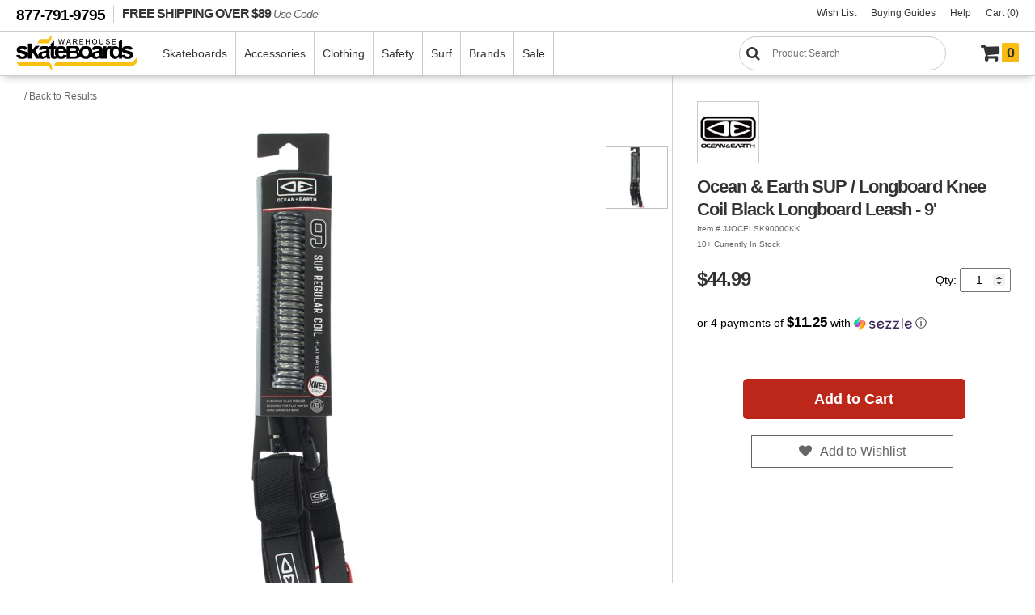

--- FILE ---
content_type: text/html
request_url: https://www.warehouseskateboards.com/ocean-earth-sup-longboard-knee-coil-black-longboard-leash-9
body_size: 14893
content:

<!doctype html>
<html lang="en">
<head>
	<meta http-equiv="content-type" content="text/html;charset=utf-8">
	<title>Ocean & Earth SUP / Longboard Knee Coil Black Longboard Leash - 9'</title>
	<meta name="robots" content="noindex" />
	<meta name="description" content="Ocean & Earth  new Ocean & Earth SUP / Longboard Knee Coil Black Longboard Leash - 9' at Warehouse Skateboards.">
	<meta name="title" content="Ocean & Earth SUP / Longboard Knee Coil Black Longboard Leash - 9'" />
	<meta property="og:locale" content="en_US" />
	<meta property="og:type" content="product" />
	<meta property="og:title" content="New  skateboards leashes from Ocean & Earth "/>
	<meta property="og:description" content= "Ocean & Earth SUP / Longboard Knee Coil Black Longboard Leash - 9'" />
	<meta property="og:image" content="https://www.warehouseskateboards.com/images/products/preview/JJOCELSK90000KK.jpg" />
	<meta property="og:url" content="https://www.warehouseskateboards.com/ocean-earth-sup-longboard-knee-coil-black-longboard-leash-9"/>
	<meta property="og:site_name" content="Warehouse Skateboards"/>
	<meta property="og:image:width" content="600"/>
	<meta property="og:image:height" content="600"/>
	<meta name="twitter:card" content="summary_large_image" />
	<meta name="twitter:site" content="@warehouseskate" />
	<meta name="twitter:app:country" content="US">
	<meta name="twitter:creator" content="@warehouseskate" />
	<meta name="twitter:title" content="New  skateboards leashes from Ocean & Earth " />
	<meta name="twitter:description" content="Ocean & Earth SUP / Longboard Knee Coil Black Longboard Leash - 9'" />
	<meta name="twitter:image" content="https://www.warehouseskateboards.com/images/products/preview/JJOCELSK90000KK.jpg" />
	
		<link rel="canonical" href="https://www.warehouseskateboards.com/ocean-earth-sup-longboard-knee-coil-black-longboard-leash-9"/>
	   <link rel="alternate" hreflang="en-us" href="https://www.warehouseskateboards.com/ocean-earth-sup-longboard-knee-coil-black-longboard-leash-9"/>
	   <link rel="alternate" hreflang="x-default" href="https://www.warehouseskateboards.com/ocean-earth-sup-longboard-knee-coil-black-longboard-leash-9"/>
	<meta name="viewport" content="initial-scale=1.0, maximum-scale=5" />
<link rel="preload" href="/css/whs.min.css" as="style">
<link rel="preload" href="/includes/clientside/jQuery/jquery-3.6.0.min.js" as="script">
<link rel="stylesheet" type="text/css" href="/css/whs.min.css" >
<link rel="stylesheet" type="text/css" href="/css/jquery-ui-1.10.3.custom.css" />
<link rel="shortcut icon" href="/favicons/favicon.ico">
<link rel="mask-icon" href="/favicons/safari-pinned-tab.svg" color="#5bbad5">
<link rel="apple-touch-icon" sizes="57x57" href="/favicons/apple-touch-icon-57x57.png">
<link rel="apple-touch-icon" sizes="60x60" href="/favicons/apple-touch-icon-60x60.png">
<link rel="apple-touch-icon" sizes="72x72" href="/favicons/apple-touch-icon-72x72.png">
<link rel="apple-touch-icon" sizes="76x76" href="/favicons/apple-touch-icon-76x76.png">
<link rel="apple-touch-icon" sizes="114x114" href="/favicons/apple-touch-icon-114x114.png">
<link rel="apple-touch-icon" sizes="120x120" href="/favicons/apple-touch-icon-120x120.png">
<link rel="apple-touch-icon" sizes="144x144" href="/favicons/apple-touch-icon-144x144.png">
<link rel="apple-touch-icon" sizes="152x152" href="/favicons/apple-touch-icon-152x152.png">
<link rel="apple-touch-icon" sizes="180x180" href="/favicons/apple-touch-icon-180x180.png">
<link rel="icon" type="image/png" href="/favicons/favicon-32x32.png" sizes="32x32">
<link rel="icon" type="image/png" href="/favicons/android-chrome-192x192.png" sizes="192x192">
<link rel="icon" type="image/png" href="/favicons/favicon-96x96.png" sizes="96x96">
<link rel="icon" type="image/png" href="/favicons/favicon-16x16.png" sizes="16x16">
<link rel="preconnect" href="https://widget.sezzle.com">
<link rel="preconnect" href="https://us1-search.doofinder.com">
<link rel="dns-prefetch" href="https://hello.zonos.com">
<link rel="dns-prefetch" href="https://geoip.sezzle.com">
<link rel="dns-prefetch" href="https://tracking.sezzle.com">
<link rel="dns-prefetch" href="https://media.sezzle.com">
<meta name="robots" content="index, follow">
<meta name="msapplication-TileColor" content="#da532c">
<meta name="msapplication-TileImage" content="/favicons/mstile-144x144.png">
<meta name="msapplication-config" content="/favicons/browserconfig.xml">
<meta name="theme-color" content="#ffffff">
<!-- Google Tag Manager -->
<script type="4485161c9420eb7eb28b948b-text/javascript">(function(w,d,s,l,i){w[l]=w[l]||[];w[l].push({'gtm.start':
new Date().getTime(),event:'gtm.js'});var f=d.getElementsByTagName(s)[0],
j=d.createElement(s),dl=l!='dataLayer'?'&l='+l:'';j.async=true;j.src=
'https://www.googletagmanager.com/gtm.js?id='+i+dl;f.parentNode.insertBefore(j,f);
})(window,document,'script','dataLayer','GTM-W9468ZW');</script>
<!-- End Google Tag Manager -->
<!-- Termly policies - added 2/12/21 MAD -->	
<script type="4485161c9420eb7eb28b948b-text/javascript" src="https://app.termly.io/embed.min.js" data-auto-block="on" data-website-uuid="3243d4f7-d577-4f26-ac43-2fab8653188b"></script>
<!-- END Termly policies - added 2/12/21 MAD -->
<script type="4485161c9420eb7eb28b948b-application/javascript" src="/includes/clientside/jQuery/jquery-3.6.0.min.js"></script>
<script type="4485161c9420eb7eb28b948b-application/javascript" src="/includes/clientside/jQuery/jquery-ui.min.js"></script>
<!-- Global site tag (gtag.js) - Google Analytics - added 11/5/18 MNK -->
<script async src="https://www.googletagmanager.com/gtag/js?id=UA-68176-1" type="4485161c9420eb7eb28b948b-text/javascript"></script>
<script type="4485161c9420eb7eb28b948b-text/javascript">
  window.dataLayer = window.dataLayer || [];
  function gtag(){dataLayer.push(arguments);}
  gtag('js', new Date());

  gtag('config', 'UA-68176-1');
  gtag('config', 'AW-1065296693');
</script>

<!-- Facebook Pixel Code -->
<!--
<script>
	!function(f,b,e,v,n,t,s)
	{if(f.fbq)return;n=f.fbq=function(){n.callMethod?
	n.callMethod.apply(n,arguments):n.queue.push(arguments)};
	if(!f._fbq)f._fbq=n;n.push=n;n.loaded=!0;n.version='2.0';
	n.queue=[];t=b.createElement(e);t.async=!0;
	t.src=v;s=b.getElementsByTagName(e)[0];
	s.parentNode.insertBefore(t,s)}(window,document,'script',
	'https://connect.facebook.net/en_US/fbevents.js');
	fbq('init', '1547545392172302'); 
	fbq('track', 'PageView');
	fbq('track', 'ViewContent');
	</script>
	<noscript>
	<img height="1" width="1" 
	src="https://www.facebook.com/tr?id=1547545392172302&ev=PageView
	&noscript=1"/>
</noscript>
-->
<!-- End Facebook Pixel Code -->

<script type="4485161c9420eb7eb28b948b-application/javascript">
	$(window).on(function() {
	  $('body').addClass('notouch');
	});
</script>
<!-- DooFinder -->
<script src="https://us1-config.doofinder.com/2.x/21f612b5-b0e0-4eb1-9d8a-894a67ef4a95.js" async type="4485161c9420eb7eb28b948b-text/javascript"></script>
<!-- END DooFinder -->
<!-- Hotjar Tracking Code for www.warehouseskateboards.com -->
<script type="4485161c9420eb7eb28b948b-text/javascript">
    (function(h,o,t,j,a,r){
        h.hj=h.hj||function(){(h.hj.q=h.hj.q||[]).push(arguments)};
        h._hjSettings={hjid:2388289,hjsv:6};
        a=o.getElementsByTagName('head')[0];
        r=o.createElement('script');r.async=1;
        r.src=t+h._hjSettings.hjid+j+h._hjSettings.hjsv;
        a.appendChild(r);
    })(window,document,'https://static.hotjar.com/c/hotjar-','.js?sv=');
</script>
	<link rel="stylesheet" type="text/css" href="/includes/clientside/cloudzoom/cloudzoom.css">
	<script type="4485161c9420eb7eb28b948b-text/javascript" src="/includes/clientside/cloudzoom/cloudzoom.js"></script>
	
		<script type="application/ld+json">
	    {
	      "@context": "https://schema.org/",
	      "@type": "Product",
	      "name": "Ocean & Earth SUP / Longboard Knee Coil Black Longboard Leash - 9'",
	      "image": [ "https://whscdn.warehouseskateboards.com/images/products/hi-res/JJOCELSK90000KK.jpg" ],
	      "description": "Ocean & Earth SUP / Longboard Knee Coil Black Longboard Leash - 9'",
	      "sku": "JJOCELSK90000KK",
	      "mpn": "JJOCELSK90000KK",
	      "brand": {
	        "@type": "Brand",
	        "name": "Ocean & Earth"
	      },
	      "offers": {
	        "@type": "Offer",
	        "url": "https://www.warehouseskateboards.com/ocean-earth-sup-longboard-knee-coil-black-longboard-leash-9",
	        "priceCurrency": "USD",
	        "price": "44.99",
	        "itemCondition": "https://schema.org/NewCondition",
	        "availability": "https://schema.org/InStock"
	      }
	    }
	    </script>
	 
	 <script language="javascript" type="4485161c9420eb7eb28b948b-text/javascript">
		
			gtag('event', 'page_view', {
			  'send_to': 'AW-1065296693',
			  'value': '44.99',
			  'items': [{
			    'id': 'JJOCELSK90000KK',
			    'google_business_vertical': 'retail'
			  }]
			});
		

		function DisplayGripTapeApply() {
			var GripTapeSelected = document.getElementById('griptape');			// grip tape drop down
			var GripTapeInstall = document.getElementById('GripTapeInstall');	// div containing grip tape apply option
			
			if (GripTapeSelected.value == '') {
				GripTapeInstall.style.display = 'none';
			} else {
				GripTapeInstall.style.display = '';
			}
	   }
		function showProductSection(oSection, oControl) {
			var strText
			oSection.style.display = (oSection.style.display == "none") ? "" : "none";
			//strText = oControl.innerText;
			//oControl.innerHTML = (oControl.innerHTML.charAt(0) == "+") ? "-" + oControl.innerHTML.substr(1) : "+" + oControl.innerHTML.substr(1);
		}
	
		// used below to create full sku
		
		
		$(document).ready(function() {
			var touchEvent = 'click';
			
			if('ontouchstart' in document.documentElement){
				touchEvent = 'touchend';
			}
	
			

		    var isViewableContent = $('#sizing-chart .content .viewable-content').length;
		    if (isViewableContent >= 1) {
		        $('#sizing-chart .content p').last().after('<a href="javascript:;" class="read-more">...read more</a>');
		        $('#sizing-chart .content .viewable-content').nextUntil('.read-more').wrapAll('<div class="sizing-chart-toggle" />');
		        $('.sizing-chart-toggle').hide();
		        $('.read-more').click(function() {
		            $('.sizing-chart-toggle').toggle();
		            $(this).text($(this).text() == '...read more' ? '...show less' : '...read more');
		        });
		    }
	
		    $('#zoom1').bind('click',function(){ 
			    if($(this).data('CloudZoom')){
			        var cloudZoom = $(this).data('CloudZoom');
		            cloudZoom.closeZoom();
		            $.fancybox.open(cloudZoom.getGalleryList());
		            return false;
				}
		    });
			 
		    //var windowWidth = $(window).width();
		    //if(windowWidth < 600){
		    //	var cloudZoom = $('#zoom1').data('CloudZoom');
		    //	cloudZoom.destroy();
		    //}
	
		    if($('#product-info #s1').height() > 400){
		    	$('#product-info #s1').addClass('clip');
		    }
		    $('.readMore').on(touchEvent, function(){
		    	if($('#product-info #s1').hasClass('show')){
		    		$('#product-info #s1').removeClass('show');
		    		$('span',this).text('Read More');
		    	}
		    	else {
		    		$('#product-info #s1').addClass('show');
		    		$('span',this).text('Read Less');
		    	}
		    });

			$("#sortable").sortable(    
				{opacity: 0.7,
			 	revert: true,
			 	scroll: true, 
				cursor: 'move', 
				items: '> li:not(.no-sort)',
				update : function () { 
		      	var order = $('#sortable').sortable('serialize');
					$("body").css("cursor", "wait");
					$('#additional-images').fadeTo('fast', 0.25);
					$.post("update-thumb-order.asp?item=jjocelsk90000kk&" + order, function() {
						location.reload(true);
					});
				}
			}); 
			
			$(".DeleteThumb").click(function() {
				$("body").css("cursor", "wait");
				$('#additional-images').fadeTo('fast', 0.25);
				$.post("delete-thumb.asp?item=jjocelsk90000kk&imagenum=" + this.id, function() {
					location.reload(true);
				});
			});
		
			 $('.color-options').click(function() {
			 	if (!$(this).hasClass('selected')) {
					var newimage = $(this).find('img').attr('src');
					productid = $(this).attr('productid');
					colorid = $(this).find('input').attr('value');
				 	sStyle = $(this).attr('style');
					
					$('#color-heading').text($(this).find('img').attr('title'));
					$('.color-options').removeClass('selected');
					$(this).addClass('selected');
					$('.size-options label').removeClass('selected');
					$('#product-detail-right-col #item-details button.btn_action').attr('disabled','true');
					$('#price-heading').text('');
					$('.regprice').hide();
					$('#item-num #sku').text('\xa0');
					$("[name='productid']").val(productid);
					$("[name='item']").val('');
					$('#item-num #skuLinks').hide();
					fetchSizeOptions('ocean-earth-sup-longboard-knee-coil-black-longboard-leash-9', sStyle);
					
					$('#zoom1').attr('src', newimage);
				 	$('#zoom1').attr('data-cloudzoom', $(this).attr('data-cloudzoom-main'));
					$('#OtherImage_0 img').attr('src', newimage);
				 	$('#OtherImage_0').attr('data-cloudzoom', $(this).attr('data-cloudzoom'));
					$('.cloudzoom, .cloudzoom-gallery').CloudZoom();
				}
			 });
			 
			

			CloudZoom.quickStart();
	
		});

		function fetchSizeOptions(uniqueUrl, sStyle) {
			//console.log('url passed to size:',uniqueUrl);
			//console.log('style passed to size:',sStyle);
			$('#ajaxSizes').load('fetchsizes.asp?url=' + uniqueUrl + '&style=' + sStyle, function() {
			 	 var sizecount = parseInt($('#ajaxSizes').find('#sizecount').text());
				 if (sizecount == '0' || sizecount == '1') {
				 	 $('#ajaxSizes .size-options').hide();
					 var sizeoption = $('#ajaxSizes .size-options');
					 var sizelabel = $('#ajaxSizes .size-options label');
					 sizeid = $('#ajaxSizes .size-options input').attr('value');
					 sku = productid + sizeid + colorid;
					 
					 if (sizelabel.hasClass('valid')) {
							sizelabel.addClass('selected');
							$('#ajaxSizes .size-options input').attr('checked','true');
							$('#item-details button.btn_action').removeAttr('disabled');
							$('#quantity').attr('max', $(sizeoption).attr('QtyAvl'));
							$('#item-num #sku').text('Item # ' + sku);
							$("[name='item']").val(sku);
							$('a#editSku').attr('href', 'https://www.warehouseskateboards.com/admin/edit_item.asp?item='+sku);
							$('a#editImages').attr('href', 'https://www.warehouseskateboards.com/admin/add_images.asp?item='+sku);
							$('a#viewOrders').attr('href', 'https://www.warehouseskateboards.com/admin/order_admin.asp?action=ordersearch&search='+sku);
							$('a#addStore').attr('href', 'https://www.warehouseskateboards.com/ocean-earth-sup-longboard-knee-coil-black-longboard-leash-9?NewQuantity=1&NewItem='+sku);
							$('a#missing').attr('href', 'https://www.warehouseskateboards.com/admin/order_admin.asp?action=add_missing_item&sku='+sku);
							$('#item-num #skuLinks').show();

						 if ($(sizeoption).attr('OnSale')==1) {
							 $('.price-heading').addClass("saleprice");
							 $('#price-heading').text('Price $' + parseFloat($(sizeoption).attr('RetailPrice')).toFixed(2) + ' Sale');
							 $('.regprice').text('MSRP $' + $(sizeoption).attr('RegularPrice') + ' (save $' + (parseFloat($(sizeoption).attr('RegularPrice')) - parseFloat($(sizeoption).attr('RetailPrice'))).toFixed(2) + ')');
							 $('.regprice').show();
						 } 
						 else {
							 $('.price-heading').removeClass("saleprice");
							 $('#price-heading').text('Price $' + parseFloat($(sizeoption).attr('RetailPrice')).toFixed(2));
							 $('.regprice').hide();
						}
					 }
				 }
			 });
		 }

		 $(document).on('click', '.size-options', function() {
			var sizelabel = $(this).find('label');
			
			if (sizelabel.hasClass('valid')) {
			 	if (!sizelabel.hasClass('selected')) {
					sizeid = $(this).find('input').attr('value');
					sku = productid + sizeid + colorid;

					$('.size-options label').removeClass('selected');
					sizelabel.addClass('selected');
					$('#product-detail-right-col #item-details button.btn_action').removeAttr('disabled');
					$('#quantity').attr('max', $(this).attr('QtyAvl'));

					$('#item-num #sku').text('Item # ' + sku);
					$("[name='item']").val(sku);
					$('a#editSku').attr('href', 'https://www.warehouseskateboards.com/admin/edit_item.asp?item='+sku);
					$('a#editImages').attr('href', 'https://www.warehouseskateboards.com/admin/add_images.asp?item='+sku);
					$('a#viewOrders').attr('href', 'https://www.warehouseskateboards.com/admin/order_admin.asp?action=ordersearch&search='+sku);
					$('a#addStore').attr('href', 'https://www.warehouseskateboards.com/ocean-earth-sup-longboard-knee-coil-black-longboard-leash-9?NewQuantity=1&NewItem='+sku);
					$('a#missing').attr('href', 'https://www.warehouseskateboards.com/admin/order_admin.asp?action=add_missing_item&sku='+sku);
					$('#item-num #skuLinks').show();

					if ($(this).attr('OnSale')==1) {
						$('.price-heading').addClass("saleprice");
						$('#price-heading').text('Price $' + parseFloat($(this).attr('RetailPrice')).toFixed(2) + ' Sale');
						$('.regprice').text('MSRP $' + $(this).attr('RegularPrice') + ' (save $' + (parseFloat($(this).attr('RegularPrice')) - parseFloat($(this).attr('RetailPrice'))).toFixed(2) + ')');
						$('.regprice').show();
					} 
					else {
						$('.price-heading').removeClass("saleprice");
						$('#price-heading').text('Price $' + parseFloat($(this).attr('RetailPrice')).toFixed(2));
						$('.regprice').hide();
					}
				}
			}
		 });

	</script>
</head>
<body class="body productDetail">
<!-- Google Tag Manager (noscript) -->
<noscript><iframe src=https://www.googletagmanager.com/ns.html?id=GTM-W9468ZW
height="0" width="0" style="display:none;visibility:hidden"></iframe></noscript>
<!-- End Google Tag Manager (noscript) -->
   <script src="https://hello.zonos.com/hello.js?siteKey=NB1BV22F4SG0" type="4485161c9420eb7eb28b948b-text/javascript"></script>
   <div class="site">
   <header class="header">
      <div class="headerBar">
         <span class="headerNotice"><a href="tel:1-877-791-9795" title="Give us a call at 1-877-791-9795">877-791-9795</a></span> 
         <a href="https://www.warehouseskateboards.com" class="freeShipping zonos-noshow" title="FREE SHIPPING on orders over $89" aria-label="FREE SHIPPING! orders over $89 Promo Code">FREE SHIPPING OVER $89 <span style="font-size:14px; font-family: Helvetica,Arial,sans-serif; font-style: italic; text-decoration: underline;">Use Code</span></a>
         <ul class="shopMenu">
            <!--<li class="zonos-noshow"><a href="https://www.warehouseskateboards.com/gift-card" title="Warehouse Skateboards Gift Card" aria-label="Gift Cards">Gift Cards</a></li>-->
            <li><a href="https://www.warehouseskateboards.com/wish-list" title="View Your Wish List" aria-label="Wish List">Wish List</a></li>
            <li><a href="https://www.warehouseskateboards.com/help/buying-guides" title="Everything you need to know about Skateboards" aria-label="Buying Guides">Buying Guides</a></li>
            <!--  <li><a href="https://www.warehouseskateboards.com/track-your-order" title="View the Status and Track your Order">Order Tracking</a></li> -->
            <li><a href="https://www.warehouseskateboards.com/customer-service" title="Contact Warehouse Skateboards Customer Service" aria-label="Help">Help</a></li>
            <li><a href="/shopping-cart" title="View Your Cart" aria-label="Cart (0)">Cart (0)</a></li>
            <!--  class="cart" -->
         </ul>
      </div>
      <nav class="navHolder" aria-label="Main Site Navigation">
         <div id="nhLeft">
            <a href="https://www.warehouseskateboards.com/" class="logo" title="Return to Warehouse Skateboards Homepage" aria-label="Warehouse Skateboards">
                  <img src="https://www.warehouseskateboards.com/images/warehouse-skateboards-logo.jpg" width="150" height="51" alt="Warehouse Skateboards Logo" />
            </a>
            <ul class="menu">
               <!-- skateboard menu items -->
               <li>
                  <a href="https://www.warehouseskateboards.com/skateboards" title="Build a Custom Skateboard - Decks - Trucks - Wheels - Hardware" aria-label="Skateboards">Skateboards</a>
                  <div class="megaWrapper">
                     <div class="megaBG">
                        <ul class="fiveColumn">
                           <li style="width: 215px">
                              <a href="https://www.warehouseskateboards.com/complete-skateboards" title="Pre-Built Complete Skateboards" aria-label="Complete Skateboards"><img src="https://www.warehouseskateboards.com/images/productcat/m-skateboards-completes.png" loading="lazy" alt="Complete Skateboards" height="150" width="150" />Skateboards</a>
                              <ul>
                                 <li><a href="https://www.warehouseskateboards.com/build-a-complete-skateboard" title="Build a Custom Skateboard with our Skatebaord Builder" aria-label="Build Your Own">Build a Custom Skateboard</a>
                                 <li><a href="https://www.warehouseskateboards.com/complete-skateboards" title="Pre-Built Standard Popsicle Complete Skateboards from Warehouse Skateboards" aria-label="Pre-Built Complete Skateboards">Complete Skateboards</a></li>
                                 <li><a href="https://www.warehouseskateboards.com/longboard-completes" title="Pre-Assembled Longboards Skateboards">Longboards</a></li>
                                 <li><a href="https://www.warehouseskateboards.com/cruiser-completes" title="Pre-Assembled Cruiser Skateboards">Cruisers</a></li>
                                <!--<li><a href="https://www.warehouseskateboards.com/complete-skateboards#class=1C&category=2464%7C2396%7C" title="Pre-Assembled Longboards and cruiser Skateboards" aria-label="Longboards & Cruisers">Longboards & Cruisers</a></li> -->
                                 <li><a href="https://www.warehouseskateboards.com/complete-skateboards#class=1C&category=2468%7C2498%7C2467%7C" title="Pre-Assembled Youth Small Popsicle Complete Skateboards from Warehouse Skateboards" aria-label="Youth Completes">Youth</a></li>
                                 <!-- <li><a href="https://www.warehouseskateboards.com/complete-skateboards#class=1C&category=2467%7C2468%7C2498%7C" title="Pre-Assembled Youth Complete Skateboards (Ages 12 & Under)">Youth Boards</a></li> -->
                                 <li><a href="https://www.warehouseskateboards.com/warehouse-complete-skateboards" title="Pre-Assembled Standard Popsicle Complete Skateboards custom built by Warehouse Skateboards" aria-label="Skateboard Kits">Skateboard Kits</a></li> 
                                 <!-- <li><a href="https://www.warehouseskateboards.com/assemble-my-board-labor-cost-only" title="Let Us Assemble Your Custom Complete Skateboard" aria-label="Assembly Option">Assembly Option</a></li> -->
                              </ul>
                           </li>
                           <li>
                              <a href="https://www.warehouseskateboards.com/skateboard-decks" title="Skateboard Decks Skateboard Longboards and Cruiser Decks" aria-label="Decks"><img src="https://www.warehouseskateboards.com/images/productcat/m-skateboards-decks.png" loading="lazy" alt="Skateboard Decks and Longboard Decks" height="150" width="150" class="lazyload"/>Decks</a>
                              <ul>
                                 <li><a href="https://www.warehouseskateboards.com/skateboard-decks" title="Standard Popsicles Skateboard Decks" aria-label="Skateboard Decks">Skateboard Decks</a></li>
                                 <li><a href="https://www.warehouseskateboards.com/longboard-decks" title="Longboard Skateboard Decks" aria-label="Longboards">Longboard Decks</a></li>
                                 <li><a href="https://www.warehouseskateboards.com/cruiser-decks" title="Cruiser Skateboard Decks" aria-label="Cruiser Decks">Cruiser Decks</a></li>
                                 <li><a href="https://www.warehouseskateboards.com/old-school-decks" title="Old School Skateboard Decks" aria-label="Old School">Old School</a></li>
                                 <li><a href="https://www.warehouseskateboards.com/youth-skateboard-decks" title="Youth Skateboard Decks (Ages 12 & Under)" aria-label="Youth Decks">Youth Decks</a></li>
                                 <!-- <li><a href="https://www.warehouseskateboards.com/grip-my-board-grip-tape-not-included-9x33" title="Let Us Professionally Grip My Board" aria-label="Grip Option">Grip Option</a></li> -->
                              </ul>
                           </li>
                           <li>
                              <a href="https://www.warehouseskateboards.com/skateboard-trucks" title="Skateboard Trucks for skateboards" aria-label="Trucks"><img src="https://www.warehouseskateboards.com/images/productcat/m-skateboards-trucks.png" loading="lazy" alt="Skateboard Trucks" height="150" width="150" />Trucks</a>
                              <ul>
                                 <li><a href="https://www.warehouseskateboards.com/skateboard-trucks" title="Skateboard Trucks for all the skateboard brands" aria-label="Skateboard Trucks">Skateboard Trucks</a></li>
                                 <li><a href="https://www.warehouseskateboards.com/reverse-kingpin-trucks" title="Reverse Kingpin Skateboard Trucks" aria-label="Reverse Kingpin">Reverse Kingpin</a></li>
                                  <!--  <li><a href="https://www.warehouseskateboards.com/double-kingpin-trucks" title="Double Kingpin Trucks" aria-label="Double Kingpin">Double Kingpin</a></li> -->
                                 <li><a href="https://www.warehouseskateboards.com/truck-combos" title="Truck Assembly Kits include skateboard trucks and skateboard wheels" aria-label="Truck Combos">Truck Combos</a></li>
                              </ul>
                           </li>
                           <li>
                              <a href="https://www.warehouseskateboards.com/skateboard-wheels" title="Skateboard Wheels for all the skate brands" aria-label="Wheels"><img src="https://www.warehouseskateboards.com/images/productcat/m-skateboards-wheels.png" loading="lazy" alt="Skateboard Wheels" height="150" width="150" />Wheels</a>
                              <ul>
                                 <li><a href="https://www.warehouseskateboards.com/skateboard-wheels" title="Street & Park Skateboard Wheels" aria-label="Skateboard Wheels">Skateboard Wheels</a>
                                 <li><a href="https://www.warehouseskateboards.com/longboard-cruiser-wheels" title="Cruiser & Longboard Skateboard Wheels" aria-label="Longboard & Cruiser">Longboard & Cruiser</a></li>
                              </ul>
                           </li>
                           <li>
                              <a href="https://www.warehouseskateboards.com/skateboard-components" title="Skateboard Components" aria-label="Components"><img src="https://www.warehouseskateboards.com/images/productcat/m-skateboards-components.png" loading="lazy" alt="Skateboard Hardware, Skateboard Bearings, Grip Tape and Riser Pads" height="150" width="150" />Components</a>
                              <ul>
                                 <li><a href="https://www.warehouseskateboards.com/skateboard-bearings" title="Skateboard Bearings, Bearing Lube, Bearing Cleaners" aria-label="Bearings">Bearings</a></li>
                                 <li><a href="https://www.warehouseskateboards.com/griptape" title="Skateboard Grip Tape" aria-label="Grip Tape">Grip Tape</a></li>
                                 <li><a href="https://www.warehouseskateboards.com/hardware-sets" title="Skateboard Hardware" aria-label="Hardware">Hardware</a></li>
                                 <li><a href="https://www.warehouseskateboards.com/skateboard-riser-pads" title="Skateboard Risers and Shock Pads" aria-label="Risers">Risers</a></li>
                                 <li><a href="https://www.warehouseskateboards.com/skateboard-board-rails" title="Skateboard Board Rails" aria-label="Board Rails">Board Rails</a></li>
                              </ul>
                           </li>
                        </ul>
                     </div>
                  </div>
               </li>
               <!-- accessories menu items -->		
               <li>
                  <a href="https://www.warehouseskateboards.com/skateboard-accessories" title="Skateboard Accessories | Tools | Stickers | Skate Wax" aria-label="Accessories">Accessories</a>
                  <div class="megaWrapper">
                     <div class="megaBG">
                        <ul>
                           <li>
                              <a href="https://www.warehouseskateboards.com/skateboard-accessories" title="Skateboard Accessories" aria-label="Skateboard"><img src="https://www.warehouseskateboards.com/images/productcat/m-accessories-skate.png" loading="lazy" alt="Skateboard Accessories, Skate Tools, Skate Wax, etc." height="150" width="150" />Skateboard</a>
                              <ul>
                                 <li><a href="https://www.warehouseskateboards.com/skateboard-skate-tools" title="Skateboard Skate Tools and multi tools" aria-label="Skate Tools">Skate Tools</a></li>
                                 <li><a href="https://www.warehouseskateboards.com/skateboard-skate-wax" title="Curb wax Skate Wax" aria-label="Skate Wax">Skate Wax</a></li>
                                 <li><a href="https://www.warehouseskateboards.com/skateboard-bushings" title="Skateboard Truck Bushings" aria-label="Bushings">Bushings</a></li>
                                 <li><a href="https://www.warehouseskateboards.com/skateboard-bushings#class=1s&pg=1&category=2242%7C" title="Skateboard Truck Pivot Cups for skateboard trucks" aria-label="Pivot Cups">Pivot Cups</a></li>
                                 <li><a href="https://www.warehouseskateboards.com/bearing-lubes" title="Skateboard Bearing Lube" aria-label="Bearing Lubes">Bearing Lubes</a></li>
                                 <li><a href="https://www.warehouseskateboards.com/griptape-cleaners#class=1g&pg=1&category=2298%7C" title="Skateboard Griptape Cleaner" aria-label="Griptape Cleaner">Griptape Cleaner</a></li>
                                 <li><a href="https://www.warehouseskateboards.com/board-racks-displays" title="Skateboard Displays for hanging skateboards on the wall" aria-label="Skateboard Displays">Board Displays</a></li>
                              </ul>
                           </li>
                           <li>
                              <a href="https://www.warehouseskateboards.com/skateboard-accessories" title="Skateboard Accessories for Your Glove Box" aria-label="Glove Box"><img src="https://www.warehouseskateboards.com/images/productcat/m-accessories-glove-box.png" loading="lazy" alt="Skateboard Accessories" height="150" width="150"/>Glove Box</a>
                              <ul>
                                 <li><a href="https://www.warehouseskateboards.com/sunglasses" title="Sunglasses" aria-label="Sunglasses">Sunglasses</a></li>
                                 <li><a href="https://www.warehouseskateboards.com/skateboard-stickers#class=2d&category=2437%7C" title="Skateboard Pins and Buttons"  aria-label="Pins &amp; Buttons">Pins &amp; Buttons</a></li>
                                 <li><a href="https://www.warehouseskateboards.com/skateboard-patches" title="Skateboard brand Patches and iron ons" aria-label="Patches">Patches</a></li>
                                 <li><a href="https://www.warehouseskateboards.com/shoe-repair" title="Shoe Repair material" aria-label="Shoe Repair">Shoe Repair</a></li>
                                 <li><a href="https://www.warehouseskateboards.com/air-fresheners" title="skateboard car Air Fresheners" aria-label="Air Fresheners">Air Fresheners</a></li>
                                 <!-- <li><a href="https://www.warehouseskateboards.com/keychains" title="skateboard keychains" aria-label="Keychains">Keychains</a></li> -->
                                 <li><a href="https://www.warehouseskateboards.com/health-beauty" title="Health & Beauty products for personal health" aria-label="Health & Beauty">Health & Beauty</a></li>
                              </ul>
                           </li>
                           <li>
                              <a href="https://www.warehouseskateboards.com/skateboard-accessories" title="More Skateboard Accessories for Your Junk Drawer" aria-label="Junk Drawer"><img src="https://www.warehouseskateboards.com/images/productcat/m-accessories-junk-drawer.png" loading="lazy" alt="Skateboard Accessories" height="150" width="150" class="lazyload"/>Junk Drawer</a>
                              <ul>
                                 <li><a href="https://www.warehouseskateboards.com/skateboard-stickers" title="Skate Stickers and skateboard decals" aria-label="Stickers">Stickers</a></li>
                                 <li><a href="https://www.warehouseskateboards.com/posters-banners" title="Skate Posters and Banners" aria-label="Posters & Banners">Posters & Banners</a></li>
                                 <li><a href="https://www.warehouseskateboards.com/toys-games" title="Skateboard Toys and Games" aria-label="Toys & Games">Toys & Games</a></li>
                                 <li><a href="https://www.warehouseskateboards.com/home-living#class=5v&category=2228%7C2216%7C2351%7C2220%7C" title="Home and Living" aria-label="Home & Living">Home & Living</a></li>
                                 <li><a href="https://www.warehouseskateboards.com/drinkware" title="Skate Drinkware" aria-label="Drinkware">Drinkware</a></li>
                                 <li><a href="https://www.warehouseskateboards.com/candles" title="skateboard and surf Candles" aria-label="Candles">Candles</a></li>
                                 <!-- <li><a href="https://www.warehouseskateboards.com/dvds" title="skateboard dvd and skate movies" aria-label="DVDs">DVDs</a></li> -->
                              </ul>
                           </li>
                           <li>
                              <a href="https://www.warehouseskateboards.com/skateboard-ramps" title="Skateboard Ramps and Rails" aria-label="Ramps & Rails"><img src="https://www.warehouseskateboards.com/images/productcat/m-accessories-rampsrails.png" loading="lazy" alt="Skateboard Ramps and Skate Rails" height="150" width="150" class="lazyload"/>Ramps & Rails</a>
                              <ul>
                                 <li><a href="https://www.warehouseskateboards.com/rails" title="Skateboarding Ramp Grind Rails" aria-label="Rails">Rails</a></li>
                                 <li><a href="https://www.warehouseskateboards.com/boxes" title="Skateboarding Boxes and Ramps" aria-label="Boxes">Boxes</a></li>
                                 <li><a href="https://www.warehouseskateboards.com/launch-ramps" title="Launch Ramps and Kicker Skateboard Ramps" aria-label="Launch Ramps & Kickers">Launch Ramps & Kickers</a></li>
                                 <li><a href="https://www.warehouseskateboards.com/quarter-pipes" title="Quarter Pipe Skateboarding Ramps" aria-label="Quarter Pipes">Quarter Pipes</a></li>
                                 <li><a href="https://www.warehouseskateboards.com/half-pipes" title="Halfpipe Skateboard Ramps" aria-label="Half Pipes">Half Pipes</a></li>
                                 <li><a href="https://www.warehouseskateboards.com/half-pipes#class=0c&sort=dprice&category=2439%7C" title="Skateboard Ramp Paint" aria-label="Ramp Paint">Ramp Paint</a></li>
                              </ul>
                           </li>
                        </ul>
                     </div>
                  </div>
               </li>
               <!-- clothing menu items -->	
               <li>
                  <a href="https://www.warehouseskateboards.com/skateboard-clothing" title="Skateboard Clothing from all your Favorite Brands" aria-label="Clothing">Clothing</a>
                  <div class="megaWrapper">
                     <div class="megaBG">
                        <ul>
                           <!-- Guys Clothing -->
                           <li>
                              <a href="https://www.warehouseskateboards.com/skateboard-clothing" title="Guys Skateboard Clothing" aria-label="Guys"><img src="https://www.warehouseskateboards.com/images/productcat/m-clothing-youth.png" loading="lazy" alt="Guys Skate Clothing" height="150" width="150" class="lazyload"/>Guys</a>
                              <ul>
                                 <li><a href="https://www.warehouseskateboards.com/short-sleeve-t-shirts" title="Guys Skate T-Shirts" aria-label="T-Shirts">T-Shirts</a></li>
                                 <li><a href="https://www.warehouseskateboards.com/youth-t-shirts" title="Guys youth Skateboard T-Shirts" aria-label="Youth T-Shirts">Youth T-Shirts</a></li>
                                 <li><a href="https://www.warehouseskateboards.com/toddler-t-shirts" title="Guys Skateboard toddler youth T-Shirts" aria-label="Toddler T-Shirts">Toddler T-Shirts</a></li> 
                                 <li><a href="https://www.warehouseskateboards.com/short-sleeve-t-shirts#class=4t&pg=1&category=2305%7C2276%7C" title="Guys Skate button down shirts" aria-label="Button Down Shirts">Button Down Shirts</a></li>
                                 <li><a href="https://www.warehouseskateboards.com/hoodies-sweatshirts" title="Skateboard Hoodies and skate Sweatshirts crewneck sweatshirts" aria-label="Hoodies & Sweatshirts">Hoodies & Sweatshirts</a></li>
                                 <li><a href="https://www.warehouseskateboards.com/jeans-pants" title="skate Jean and Pants" aria-label="Jeans & Pants">Jeans & Pants</a></li>
                                 <!-- <li><a href="https://www.warehouseskateboards.com/shorts" title="skate shorts" aria-label="shorts">Shorts</a></li> -->
                              </ul>
                           </li>
                           <!-- Apparel Clothing -->
                           <li>
                              <a href="https://www.warehouseskateboards.com/skateboard-clothing" title="Skateboard Accessories" aria-label="Apparel"><img src="https://www.warehouseskateboards.com/images/productcat/m-clothing-apparel.png" loading="lazy" alt="Skate Accessories" height="150" width="150" class="lazyload"/>Apparel</a>
                              <ul>
                                 <li><a href="https://www.warehouseskateboards.com/skateboard-hats" title="skateboard Hats skate mesh trucker hats" aria-label="Hats">Hats</a></li>
                                 <li><a href="https://www.warehouseskateboards.com/bucket-hats" title="skateboard Hats skate buckets" aria-label="Hats">Buckets Hats</a></li>
                                 <li><a href="https://www.warehouseskateboards.com/skateboard-jackets" title="Skateboard Jackets coaches skate jackets" aria-label="Jackets">Jackets & Vest</a></li>
                                 <li><a href="https://www.warehouseskateboards.com/beanies-pom-beanies" title="skateboard Beanies skate winter hats" aria-label="Beanies">Beanies</a></li>
                                 <li><a href="https://www.warehouseskateboards.com/scarves" title="skate scarves" aria-label="scarves">Scarves</a></li>
                                 <li><a href="https://www.warehouseskateboards.com/skateboard-socks" title="skate Socks crew socks kneehigh socks" aria-label="Socks">Socks</a></li>
                              </ul>
                           </li>
                           <!-- Accessories Clothing -->
                           <li>
                              <a href="https://www.warehouseskateboards.com/skateboard-accessories" title="Other Skateboard Accessories" aria-label="Accessories"><img src="https://www.warehouseskateboards.com/images/productcat/m-clothing-accessories.png" loading="lazy" alt="Skateboard Accessories" height="150" width="150" class="lazyload"/>Accessories</a>
                              <ul>
                                 <li><a href="https://www.warehouseskateboards.com/skateboard-backpacks" title="Skate Backpacks skateboard book bag" aria-label="Backpacks">Bags & Backpacks</a></li>
                                 <li><a href="https://www.warehouseskateboards.com/shoe-insoles" title="Orthopedic Skate Shoe Insoles" aria-label="Shoe Insoles">Shoe Insoles</a></li>
                                 <li><a href="https://www.warehouseskateboards.com/wallets" title="Skate Wallets" aria-label="Wallets">Wallets</a></li>
                                 <li><a href="https://www.warehouseskateboards.com/belts" title="skateboard Belts" aria-label="Belts">Belts</a></li>
                              </ul>
                           </li>
                           <!-- Womens Clothing -->
                          <li>
                              <a href="https://www.warehouseskateboards.com/short-sleeve-t-shirts#class=4t&pg=1&category=2462%7C" title="Girls Skate Clothing" aria-label="Girls"><img src="https://www.warehouseskateboards.com/images/productcat/m-clothing-girls.png" loading="lazy" alt="Girls Skate Clothing" height="150" width="150" class="lazyload"/>Girls</a>
                              <ul>
	                              <li><a href="https://www.warehouseskateboards.com/girls-t-shirts" title="Girls Skate Apparel Tees tshirts" aria-label="Girls T-Shirts">Girls T-Shirts</a></li>
	                               <li><a href="https://www.warehouseskateboards.com/girls-tank-tops" title="Girls Skate Apparel Tank Tops" aria-label="Girls Tank Tops">Girls Tank Tops</a></li>
	                               <li><a href="https://www.warehouseskateboards.com/girls-sweatshirts" title="Girls Skate Sweatshirts" aria-label="Girls Sweatshirts">Girls Sweatshirts</a></li>
                                  <li><a href="https://www.warehouseskateboards.com/girls-panties" title="Girls Panties" aria-label="Girls Panties">Panties</a></li>
                                  <li><a href="https://www.warehouseskateboards.com/girls-shorts" title="Girls Shorts" aria-label="Girls Shorts">Shorts</a></li>
                              </ul>
                           </li>
                        </ul>
                     </div>
                  </div>
               </li>
               <!-- safety gear menu items -->			
               <li>
                  <a href="https://www.warehouseskateboards.com/skateboard-safety" title="Skateboard Safety Gear - Skateboard Helmets - Skateboarding Pads" aria-label="Safety">Safety</a>
                  <div class="megaWrapper">
                     <div class="megaBG">
                        <ul>
                           <li>
                              <a href="https://www.warehouseskateboards.com/skateboard-helmets" title="Skateboard Helmets skate helmet" aria-label="Helmets"><img src="https://www.warehouseskateboards.com/images/productcat/m-safety-helmets.png" loading="lazy" alt="Skateboard Helmets, BMX Helmets, Skate Helmets" height="150" width="150" class="lazyload"/>Helmets</a>
                              <ul>
                                 <li><a href="https://www.warehouseskateboards.com/skate-helmets" title="Skateboard Helmets certified skate helmet" aria-label="Skate Helmets">Skate Helmets</a></li>
                                 <li><a href="https://www.warehouseskateboards.com/skateboard-helmets#class=3a&cpccompliant=True%7C&category=2326%7C" title="CE/CPSC Certified Skateboard Helmets" aria-label="CE/CPSC Certified Helmets">CE/CPSC Certified Helmets</a></li>
                                 <li><a href="https://www.warehouseskateboards.com/helmet-liners" title="Skateboard Helmet Liners" aria-label="Helmet Liners">Helmet Liners</a></li>
                              </ul>
                           </li>
                           <li>
                              <a href="https://www.warehouseskateboards.com/skateboard-pads" title="Skateboard Pads knee pads elbow pads" aria-label="Pads"><img src="https://www.warehouseskateboards.com/images/productcat/m-safety-pads.png" loading="lazy" alt="Skateboard Pads, Knee Pads, Elbow Pads, Wrist Guards, Pad Sets" height="150" width="150" class="lazyload"/>Pads</a>
                              <ul>
                                 <li><a href="https://www.warehouseskateboards.com/combo-pad-sets" title="Skateboard Knee, Elbow and Wrist Guards" aria-label="Combo Pad Sets">Combo Pad Sets</a></li>
                                 <li><a href="https://www.warehouseskateboards.com/knee-pads" title="Skateboard Knee Pads" aria-label="Knee Pads">Knee Pads</a></li>
                                 <li><a href="https://www.warehouseskateboards.com/knee-gaskets" title="Skateboard Knee Gaskets" aria-label="Knee Gaskets">Knee Gaskets</a></li>
                                 <li><a href="https://www.warehouseskateboards.com/elbow-pads" title="Skateboard Elbow Pads" aria-label="Elbow Pads">Elbow Pads</a></li>
                              </ul>
                           </li>
                           <li>
                              <a href="https://www.warehouseskateboards.com/skateboard-pads"  title="Other Skateboard Pads" aria-label="Other"><img src="https://www.warehouseskateboards.com/images/productcat/m-safety-other.png" loading="lazy" alt="Skateboard Hip Pads, Shin Guards, Ankle Stabilizers" height="150" width="150" class="lazyload"/>Other</a>
                              <ul>
                                 <li><a href="https://www.warehouseskateboards.com/wrist-guards" title="Skateboard Wrist Guards" aria-label="Wrist Guards">Wrist Guards</a></li>
                                 <li><a href="https://www.warehouseskateboards.com/hip-pads" title="skate Hip Pads" aria-label="Hip Pads">Hip Pads</a></li>
                                 <li><a href="https://www.warehouseskateboards.com/knee-recaps" title="Knee Pad Recaps for skateboard knee pads" aria-label="Knee Pad Recaps">Knee Pad Recaps</a></li>
                              </ul>
                           </li>
                           <li>
                              <a href="https://www.warehouseskateboards.com/slide-gloves" title="downhill Slide Gloves for skateboarding" aria-label="Slide Gloves"><img src="https://www.warehouseskateboards.com/images/productcat/m-safety-slidegloves.png" loading="lazy" alt="Skateboarding Slide Gloves, Skate Gloves, Slide Pucks" height="150" width="150" class="lazyload"/>Slide Gloves</a>
                              <ul>
                                 <li><a href="https://www.warehouseskateboards.com/slide-gloves" title="Downhill Slide Gloves for skateboarding" aria-label="Downhill Slide Gloves">Downhill Slide Gloves</a></li>
                                 <li><a href="https://www.warehouseskateboards.com/puck-packs" title="Downhill Slide Gloves Puck Pack Replacements for slide gloves" aria-label="Puck Pack Replacements">Puck Pack Replacements</a></li>
                              </ul>
                           </li>
                        </ul>
                     </div>
                  </div>
               </li>
               <!-- Surf menu items -->		
               <li>
                  <a href="https://www.warehouseskateboards.com/surf-accessories" title="Surfboard Fins, Surfboard Leashes, Traction Pads, Surfboard Bags" aria-label="Surf">Surf</a>
                  <div class="megaWrapper">
                     <div class="megaBG">
                        <ul class="fiveColumn">
                           <!-- Surf menu - Surfboards -->			
                           <li>
                              <a href="https://www.warehouseskateboards.com/surf-accessories" title="Surfboard and SUP Equipment" aria-label="Surfboards"><img src="https://www.warehouseskateboards.com/images/productcat/m-surf-surfboards.png" loading="lazy" alt="Surfboard Equipment and Accessories" height="150" width="150" class="lazyload"/>Surfboards</a>
                              <ul>
                                 <li><a href="https://www.warehouseskateboards.com/surfboard-boardbags#class=cc&pg=1&category=2364%7C2368%7C2363%7C2369%7C2743%7C2370%7C2745%7C2744%7C" title="Surfboard Boardbags" aria-label="Boardbags">Boardbags</a></li>
                                 <!-- <li><a href="https://www.warehouseskateboards.com/surfboard-boardbags#class=cc&pg=1&category=2744%7C2745%7C2370%7C" title="Surfboard travel Boardbags for surfboards" aria-label="Travel Boardbags">Travel Boardbags</a></li> -->
                                 <li><a href="https://www.warehouseskateboards.com/surfboard-boardbags#class=cc&pg=1&category=2365%7C2742%7C2366%7C" title="Surfboard board socks for surfboards" aria-label="Board Socks">Board Socks</a></li>
                                 <li><a href="https://www.warehouseskateboards.com/surfboard-leashes" title="Surfboard Leashes">Leashes</a></li>
                                 <li><a href="https://www.warehouseskateboards.com/surfboard-fins" title="Surfboard Fins" aria-label="Fins">Fins</a></li>
                                 <li><a href="https://www.warehouseskateboards.com/surfboard-traction-pads" title="Surfboard Traction Pads">Traction Pads</a></li>
                                 <li><a href="https://www.warehouseskateboards.com/board-racks-displays" title="Surfboard Racks, Surfboard Hangers, Bike Racks" aria-label="Board Racks">Board Racks</a></li>
                              </ul>
                           </li>
                           <!-- Surf menu - SUP -->			
                           <li>
                              <a href="https://www.warehouseskateboards.com/surf-accessories" title="Surfboard and SUP Equipment" aria-label="SUP"><img src="https://www.warehouseskateboards.com/images/productcat/m-surf-surf-sup-1.png" loading="lazy" alt="SUP Equipment and Accessories" height="150" width="150" class="lazyload"/>SUP</a>
                              <ul>
                                 <!-- <li><a href="https://www.warehouseskateboards.com/sup-boardbags#class=cc&pg=1&category=2369%7C" title="SUP Boardbags for standup paddle boards" aria-label="SUP Boardbags">SUP Boardbags</a></li> -->
                                 <!-- <li><a href="https://www.warehouseskateboards.com/sup-boardbags#class=cc&pg=1&category=2367%7C" title="SUP board socks for standup paddle boards" aria-label="SUP Board Socks">SUP Board Socks</a></li> -->
                                 <li><a href="https://www.warehouseskateboards.com/sup-leashes" title="SUP Leashes" aria-label="Leashes">Leashes</a></li>
                                 <!-- <li><a href="https://www.warehouseskateboards.com/sup-traction-pads" title="SUP Traction Pads" aria-label="Traction Pads<">Traction Pads</a></li> -->
                                 <li><a href="https://www.warehouseskateboards.com/sup-accessories" title="SUP Accessories for standup paddle boards" aria-label="SUP Accessories">SUP Accessories</a></li>
                              </ul>
                           </li>
                           <!-- Surf menu - Maintenance -->			
                           <li>
                              <a href="https://www.warehouseskateboards.com/surf-accessories" title="Surf and Beach Accessories" aria-label="Maintenance"><img src="https://www.warehouseskateboards.com/images/productcat/m-surf-surfboard.png" loading="lazy" alt="Wetsuit, Surfboard and SUP Accessories" height="150" width="150" class="lazyload"/>Maintenance</a>
                              <ul>
                                 <li><a href="https://www.warehouseskateboards.com/surfboard-wax" title="Surfboard Surf Wax" aria-label="Surf Wax & Combs">Surf Wax & Combs</a></li>
                                 <li><a href="https://www.warehouseskateboards.com/fin-hardware" title="Fin Hardware, Surf Hardware, Fin Screws" aria-label="Fin Hardware">Fin Hardware</a></li>
                                 <li><a href="https://www.warehouseskateboards.com/surfboard-surfboard-repair" title="Surfboard Repair" aria-label="Board Repair">Board Repair</a></li>
                                 <li><a href="https://www.warehouseskateboards.com/nose-guards" title="Surfboard Nose Guards" aria-label="Nose Guards">Nose Guards</a></li>
                                 <li><a href="https://www.warehouseskateboards.com/wetsuit-care" title="Wetsuit Accessories" aria-label="Wetsuit Care">Wetsuit Care</a></li>
                              </ul>
                           </li>
                           <!-- Surf menu - Beach Bag -->			
                           <li>
                              <a href="https://www.warehouseskateboards.com/surf-accessories" title="Surfboard and Beach Accessories" aria-label="Beach Bag"><img src="https://www.warehouseskateboards.com/images/productcat/m-surf-accessories.png" loading="lazy" alt="Bodyboards, Handplanes and Skimboards" height="150" width="150" class="lazyload"/>Beach Bag</a>
                              <ul>
                                 <li><a href="https://www.warehouseskateboards.com/sunglasses" title="Sunglasses for the beach or just being cool skating" aria-label="Sunglasses">Sunglasses</a></li>
                                 <li><a href="https://www.warehouseskateboards.com/bucket-hats" title="Surf Hats skate mesh trucker hats" aria-label="Surf Hats">Surf Hats</a></li>
                                 <li><a href="https://www.warehouseskateboards.com/beach-towels" title="Beach Towels from your favorite skate brands" aria-label="Beach Towles">Beach Towles</a></li>
                                  <!-- <li><a href="https://www.warehouseskateboards.com/sunscreen" title="Sunscreen skin products" aria-label="Sunscreen">Sunscreen</a></li> -->
                              </ul>
                           </li>
                           <!-- Surf menu - Bodyboards -->			
                           <li>
                              <a href="https://www.warehouseskateboards.com/surf-accessories" title="Surfboard Equipment and Accessories" aria-label="Bodyboards"><img src="https://www.warehouseskateboards.com/images/productcat/m-surf-beach-fun.png" loading="lazy" alt="Boardboard Equipment and Accessories" height="150" width="150" class="lazyload"/>Bodyboards</a>
                              <ul>
                                 <li><a href="https://www.warehouseskateboards.com/bodyboard-leashes" title="Bodyboard Leashes" aria-label="Leashes">Leashes</a></li>
                                 <!--<li><a href="https://www.warehouseskateboards.com/bodyboard-leash-plugs" title="Bodyboard Leash Plugs" aria-label="Leash Plugs">Leash Plugs</a></li>-->
                                 <li><a href="https://www.warehouseskateboards.com/swim-fin-socks" title="Swim Fin Socks for bodyboard fins" aria-label="Swim Fin Socks">Swim Fin Socks</a></li>
                              </ul>
                           </li>
                        </ul>
                     </div>
                  </div>
                  <!-- Surf menu - End menu -->
               <li><a href="https://www.warehouseskateboards.com/skateboard-brands" title="Top Selling Brands at Warehouseskateboards" aria-label="Brands">Brands</a></li>
               <li><a href="https://www.warehouseskateboards.com/on-sale" title="Hundreds of Items On Sale" aria-label="Sale">Sale</a></li>
            </ul>
         </div>
         <div id="nhCenter" role="search">
           <form action="/search-results" method="post" class="headerSearch">
               <div class="inner">
                  <input type="text" name="search" maxlength="50" class="search_text" placeholder="Product Search" title="Search for an Item" aria-label="Search">
                  <input type="submit" value="&#xf002;" />
               </div>
            </form>
         </div>
         <div id="nhRight">
            <div class="headerSwitches">
               <div class="searchToggle"></div>
               <div class="cartToggle"><span class="cartToggleSpan">0</span></div>
               <div class="menuToggle"></div>
            </div>
         </div>
      </nav>
   </header>
   <div id="content-wrapper">
	   
	   <div class="contentInner">
	   <div class="productContent" role="main"><div id="breadcrumbs" style="padding: 15px"><a href="" style="color:#666;">/ Back to Results</a></div><div id="img-container" align="center"><div id="product-img"><img class="cloudzoom" id="zoom1" src="https://www.warehouseskateboards.com/images/products/preview/JJOCELSK90000KK.jpg" border="0" width="600" height="600" alt="Ocean & Earth SUP / Longboard Knee Coil Black Longboard Leash - 9'" title="Ocean & Earth SUP / Longboard Knee Coil Black Longboard Leash - 9'" data-cloudzoom="zoomImage: 'https://www.warehouseskateboards.com/images/products/hi-res/JJOCELSK90000KK.jpg',zoomPosition: 'inside'"></div><div id="additional-images"  align="center"><ul id="thumbs" style="padding:0 0;"><li class="thumb-link cloudzoom-gallery" id="OtherImage_0" data-cloudzoom="useZoom:'#zoom1', image:'https://www.warehouseskateboards.com/images/products/preview/JJOCELSK90000KK.jpg', zoomImage:'https://www.warehouseskateboards.com/images/products/hi-res/JJOCELSK90000KK.jpg', galleryEvent:'mouseover'"><img src="https://www.warehouseskateboards.com/images/products/thumb/JJOCELSK90000KK.jpg" width="75" height="75" alt="Ocean & Earth SUP / Longboard Knee Coil Black Longboard Leash - 9'" title="Ocean & Earth SUP / Longboard Knee Coil Black Longboard Leash - 9'"></li></ul></div><div id="info"></div></div><div id="product-detail-right-col"><div class="inner"><div id="brand-logo"><a class='brandLogoDetail' style="display: inline-block;" href="https://www.warehouseskateboards.com/ocean-&-earth"><img src="https://www.warehouseskateboards.com/images/brands/large/ocean_and_earth.jpg" width="77" height="77" alt="Ocean & Earth"></a></div><div id="product-title"><h1>Ocean & Earth SUP / Longboard Knee Coil Black Longboard Leash - 9'</h1></div><div id="item-num">Item # <span id="sku">JJOCELSK90000KK</span><br>10+ Currently In Stock</div><form name="frmBasket" action="https://www.warehouseskateboards.com/ocean-earth-sup-longboard-knee-coil-black-longboard-leash-9" method="post"><input type=hidden name=item value=JJOCELSK90000KK><input type=hidden name=class value=JJ><div class="deck_select"><div class="offers"><div class="price"><div class="retailprice sezzle-price-element">$44.99</div></div></div><div class="quantity">Qty: <input type='number' id='quantity' name='quantity' title='quantity' aria-label='Quantity' value='1' size='1' maxlength='3' min='1' max='170' autofocus required></div><div class="sezzle-widget-container"></div></div><div class="clear"></div><div id="item-details"><div align="center"><button type='submit' name='addtocart' value='1' class='btn_action'>Add to Cart</button></div></form><div align="center"><a href="" onclick="if (!window.__cfRLUnblockHandlers) return false; submitWishlist(document.frmBasket);return false;" data-cf-modified-4485161c9420eb7eb28b948b-=""><button type='button' class='btn_white wishlist' style='width: 250px; margin-right: 20px;'>Add to Wishlist</button></a></div></div></div></div><div style='clear:both;'></div><div class="content" style="margin-right:10px;"><div id='whsTabby'><h2 class="accordionHead active headerTitle">Product Information</h2><div id="product-info" class='accordionContent active'><div ID="s1" class="content"><p><strong>Ocean & Earth SUP / Longboard Knee Coil Black Longboard Leash - 9'</strong></p>
<p>You know what's cool? Going out to surf and coming back with your board. You know what's not cool? Going out to surf and taking some kid's head off because you didn't use a leash, and coming back without your board because it's lost at sea. So what's it gonna be hot shot, cool or not cool?</p>
<p>Don't lose your board, and don't be careless around other beach-goers. This <a title='Shop Ocean & Earth at warehouseskateboards.com' href='https://www.warehouseskateboards.com/Ocean-&-Earth'>Ocean & Earth</a> leash will help get you right, and includes a double webbed railsaver and padded ankle cuff.</p>
<p><strong>Ocean & Earth SUP / Longboard Knee Coil Black Longboard Leash Features:</strong></p>
<ul>
<li>One (1) Ocean & Earth SUP / Longboard Knee Coil Black Longboard Leash from <a title='Shop Ocean & Earth at warehouseskateboards.com' href='https://www.warehouseskateboards.com/Ocean-&-Earth'>Ocean & Earth</a>&nbsp;</li>
<li>Length:&nbsp;9'&nbsp;</li>
<li>Keeps you connected to your surfboard</li>
<li>Made from high-quality materials and built to last&nbsp;</li>
</ul><p><em>Shop other <a title='Ocean & Earth Longboard Leashes at warehouseskateboards.com' href='https://www.warehouseskateboards.com/ocean-&-earth-longboard-leashes'>Ocean & Earth Longboard Leashes</a> from <a href='https://www.warehouseskateboards.com'>Warehouse Skateboards</a>.</em></p></div></div><h2 class='accordionHead' id='sizing-chart-link'>Help Guide</h2><div class='accordionContent'><div id="sizing-chart"><a name='size-info' style="top:-110px; position:relative; display:block; "></a><script type="4485161c9420eb7eb28b948b-text/javascript">$("#sizing-chart-link").css("display", "none");</script><script type="4485161c9420eb7eb28b948b-text/javascript">$("#sizing-chart").css("display", "none");</script></div></div></div><script type="4485161c9420eb7eb28b948b-text/javascript">(function($){$(document).ready(function(){$('#whsTabby .accordionHead').on('click',function(e){if(!$(this).hasClass('active')){$(this).addClass('active');$(this).next('.accordionContent').addClass('active')}else{$(this).removeClass('active');$(this).next('.accordionContent').removeClass('active')}});$('body').on('click','.pr-snippet-review-count',function(){console.log('review count');$('#whsTabby #productReviews').addClass('active');$('#whsTabby #productReviews').next('.accordionContent').addClass('active')});$('body').on('click','.pr-snippet-qa-answer-link',function(){console.log('customer question');$('#whsTabby #customerQuestions').addClass('active');$('#whsTabby #customerQuestions').next('.accordionContent').addClass('active')})})}(window.jQuery||window.$))</script><div id="also-like"><h2>You May Also Like</h2><div id='product_summary' class='leashes'><div class='arrayProduct'><div class='arrayImage'><div class='imageWrap' style='background-image:url("https://www.warehouseskateboards.com/images/products/preview/JJOCELP90XT00BB(2).jpg")'></div></div><div align='left' class='arrayDetails'>Ocean & Earth One XT Longboard Premium Blue Longboard Leash - 9'<div class='arrayPrice'>$47.99</div></div><a href="https://www.warehouseskateboards.com/ocean-earth-one-xt-longboard-premium-blue-longboard-leash-9" class="arrayProductLink" title="Ocean & Earth One XT Longboard Premium Blue Longboard Leash - 9'"></a></div><div class='arrayProduct'><div class='arrayImage'><div class='imageWrap' style='background-image:url("https://www.warehouseskateboards.com/images/products/preview/JJOCELK90XT00KK(2).jpg")'></div></div><div align='left' class='arrayDetails'>Ocean & Earth One XT Longboard Knee Black Longboard Leash - 9'<div class='arrayPrice'>$43.99</div></div><a href="https://www.warehouseskateboards.com/ocean-earth-one-xt-longboard-knee-black-longboard-leash-9" class="arrayProductLink" title="Ocean & Earth One XT Longboard Knee Black Longboard Leash - 9'"></a></div><div class='arrayProduct'><div class='arrayImage'><div class='imageWrap' style='background-image:url("https://www.warehouseskateboards.com/images/products/preview/JJOCELR900000KK(1).jpg")'></div></div><div align='left' class='arrayDetails'>Ocean & Earth Regular Moulded Black Longboard Surfboard Leash - 9'<div class='arrayPrice'>$37.99</div></div><a href="https://www.warehouseskateboards.com/ocean-earth-regular-moulded-black-longboard-surfboard-leash-9" class="arrayProductLink" title="Ocean & Earth Regular Moulded Black Longboard Surfboard Leash - 9'"></a></div><div class='arrayProduct'><div class='arrayImage'><div class='imageWrap' style='background-image:url("https://www.warehouseskateboards.com/images/products/preview/JJOCELR900000BB.jpg")'></div></div><div align='left' class='arrayDetails'>Ocean & Earth Regular Moulded Blue Longboard Leash - 9'<div class='arrayPrice'>$37.99</div></div><a href="https://www.warehouseskateboards.com/ocean-earth-regular-moulded-blue-longboard-leash-9" class="arrayProductLink" title="Ocean & Earth Regular Moulded Blue Longboard Leash - 9'"></a></div></div></div><div style="clear:both;"></div></div></div>
<script type="4485161c9420eb7eb28b948b-text/javascript">
  document.sezzleConfig = 
    {
        forcedShow: false,
        alignment: 'left',
        merchantID: '7dd8be9e-e3af-41ad-af5a-3d8c4860707a',
        theme: 'light',
        widthType: 'thick',
        widgetType: 'product-page',
        minPrice: 3000,
        maxPrice: 100000,
		  marginTop: 10,
		  fontSize: 13,
		  color: '#666',
		  splitPriceElementsOn: '-'
    }
</script>
<script src="https://widget.sezzle.com/v1/javascript/price-widget?uuid=7dd8be9e-e3af-41ad-af5a-3d8c4860707a" type="4485161c9420eb7eb28b948b-text/javascript"></script> 
</div>
</div>  <!-- close contentInner or shopContent -->
</div>		<!-- content-wrapper -->
<div style="clear:both;"></div>
<footer id="footer" aria-label="Website Footer" title="Footer Info">
   <div class="whsFootContent">
      <div class="inner">
         <div class="footerLinks">
            <div class="quick-links" style="width: 225px">
                  <ul>
                     <li>
                        <h2><strong>Contact</strong> <span style="color: #666;">Us</span></h2>
                     </li>
                     <li><a href="#" onclick="if (!window.__cfRLUnblockHandlers) return false; showColorBox2('pop-contact',500);return false;" OnKeyPress="if (!window.__cfRLUnblockHandlers) return false; showColorBox2('pop-contact',500);return false;" onfocus="if (!window.__cfRLUnblockHandlers) return false; showColorBox2('pop-contact',500);return false;" title="Send us an email, we're here to help." tabindex="0" data-cf-modified-4485161c9420eb7eb28b948b-="">Email</a></li>
                     <li><a href="tel:1-877-791-9795" title="Give us a call at 1-877-791-9795">877-791-9795</a></li>
                  </ul>
                  <span style="color: #333; line-height: 1.4;"><strong><br>Warehouse Skateboards&trade;</strong><br>M-F 8:00AM - 5:00PM EST<br>Wilmington, North Carolina</span>
            </div>
            <div class="quick-links">
               <ul>
                  <li>
                     <h2><strong>Need</strong> <span style="color: #666;">Help</span></h2>
                  </li>
                  <li><a href="https://www.warehouseskateboards.com/policies" title="Warehouse Skateboards Shipping and Return Policies" aria-label="Shipping & Returns">Shipping & Returns</a></li>
                  <li><a href="https://www.warehouseskateboards.com/track-your-order" title="View the Status and Track your Order" aria-label="Order Tracking">Order Tracking</a></li>
                  <li><a href="https://www.warehouseskateboards.com/customer-service" title="View Our Returns Policy" aria-label="Help Center">Help Center</a></li>
               </ul>
            </div>
            <div class="quick-links">
               <ul>
                  <li>
                     <h2><strong>Skate</strong> <span style="color: #666;">boards</span></h2>
                  </li>
                  <!-- <li><a href="https://www.warehouseskateboards.com/build-a-complete-skateboard" title="Build a Custom Skateboard with our Skatebaord Builder">Board Builder</a></li> -->
                  <li><a href="https://www.warehouseskateboards.com/help/buying-guides" title="Everything you need to know about Skateboards" aria-label="Buying Guides">Buying Guides</a></li>
                  <li><a href="https://www.warehouseskateboards.com/wish-list" title="View Your Wish List" aria-label="Wish List">Wish List</a></li>
               </ul>
            </div>
            <!--
            <div class="quick-links zonos-noshow">
               <ul>
                  <li>
                     <h2><strong>Gift</strong>  <span style="color: #666;">Card</span></h2>
                  </li>
                  <li><a href="https://www.warehouseskateboards.com/gift-card" title="Warehouse Skateboards Gift Card" aria-label="Buy a Gift Card">Buy a Gift Card</a></li>
                  <li><a href="https://www.warehouseskateboards.com/gift-card-balance" title="Gift Card Balance" aria-label="Card Balance">Card Balance</a></li>
               </ul>
            </div>
            -->
         </div>
         <div id="copyright">
            <div class="social">
               <a class="instagram" href="https://instagram.com/warehouseskateboards" rel="noopener" target="_blank" title="Visit Warehouse Skateboards Instagram Page (opens New Window)"></a>
               <a class="facebook" href="https://www.facebook.com/warehouseskateboards" rel="noopener" target="_blank" title="Visit Warehouse Skateboards Facebook Page (opens New Window)"></a>
               <a class="youtube" href="https://www.youtube.com/user/WarehouseSkateboards?sub_confirmation=1" rel="noopener" target="_blank" title="Follow our YouTube Skate Channel (opens New Window)"></a>
               <a class="linkedin" href="https://www.linkedin.com/company/warehouse-skateboards-skate-shop" rel="noopener" target="_blank" title="Connect with Warehouse Skateboards on LinkedIn (opens New Window)"></a>
            </div>
            <span style="color: #666; width: 400px;">
               <a href="https://www.warehouseskateboards.com/about-warehouse-skateboards" title="About Warehouse Skateboards" aria-label="About">About</a> | 
               <a href="https://www.warehouseskateboards.com/return-policy" title="Returns Policy" aria-label="Return Policy">Return Policy</a> |
               <a href="https://www.warehouseskateboards.com/p_shipping_policy.asp" title="Shipping Policy" aria-label="Shipping Policy">Shipping Policy</a> |
               <a href="https://www.warehouseskateboards.com/sitemap" title="Warehouse Skateboards Site Map" aria-label="Site Map">Site Map</a> | 
               <a href="https://www.warehouseskateboards.com/warehouse-skateboards-legal-statement" title="Terms of Use for Warehouse Skateboards" aria-label="Terms of Use">Terms of Use</a> | 
               <a href="https://www.warehouseskateboards.com/privacy-policy-statement" title="Privacy Policy for Warehouse Skateboards" aria-label="Privacy Policy">Privacy Policy</a> |
               <a href="https://www.warehouseskateboards.com/cookie-policy" title="Cookie Policy for Warehouse Skateboards" aria-label="Cookie Policy">Cookie Policy</a> |
               <a href="https://www.warehouseskateboards.com/disclaimer" title="Site Disclaimer" aria-label="">Disclaimer</a> |
               <a href="https://www.warehouseskateboards.com/accessibility-statement" title="Accessibility Statement for Warehouse Skateboards Website" aria-label="Accessibility Statement">Accessibility Statement</a>
               <br>
               &copy;2025 Warehouse Skateboards&trade;. All images and content.<br><br>
               <!-- Termly policies - added 2/12/21 MAD -->
               <button class="termly-cookie-preference-button" type="button" aria-label="Manage Cookie Preferences" style="background: white; width: 165px; height: 30px; border-radius: 3px; border: 1px solid #666; font-family: Roboto, Arial; font-size: 10px; color: #666; font-weight: 600; box-sizing: border-box; cursor: pointer; padding: 0; outline: none;" onclick="if (!window.__cfRLUnblockHandlers) return false; displayPreferenceModal()" data-cf-modified-4485161c9420eb7eb28b948b-="">Manage Cookie Preferences</button>
               <button class="termly-cookie-preference-button" type="button" aria-label="Do Not Sell My Info" style="background: white; width: 165px; height: 30px; border-radius: 3px; border: 1px solid #666; font-family: Roboto, Arial; font-size: 10px; color: #666; font-weight: 600; box-sizing: border-box; cursor: pointer; padding: 0; outline: none;" onclick="if (!window.__cfRLUnblockHandlers) return false; parent.open('https://app.termly.io/notify/f4f5cf8b-e53c-49a2-b36d-88f3fca5a06b')" data-cf-modified-4485161c9420eb7eb28b948b-="">Do not sell my info </button>
            </span>
         </div>
      </div>
   </div>
</footer>
<div class="activeOverlay"></div>
</div>
<div class="cartOverlay">
   <div class="cartClose">&#xf00d;</div>

<h2 style="margin:10px 0 0px; padding-bottom:10px;">Your Cart</h2>
<hr style="background:#ccc; height:1px; clear:both; margin-top:0px;" />
<table role="presentation" width="100%" border="0" cellspacing="0" cellpadding="6">
<tr><td height='100' valign='top'><br><strong>Your cart is empty, let's get shopping.</strong></td></tr>
	<tr bgcolor='#FFFFFF'>
		<td align='center'><h3>Item Subtotal <br><span class='zprice'>$0.00</span></h3></td>
	</tr>
</table>

</div>
<link rel="stylesheet" href="/includes/clientside/jquery/chosen/chosen.min.css">
<script src="/includes/clientside/jQuery/chosen/chosen.jquery.min.js" type="4485161c9420eb7eb28b948b-text/javascript"></script>
<link rel="stylesheet" type="text/css" href="/includes/clientside/owlCarousel2/assets/owl.carousel.min.css">
<script src="/includes/clientside/owlCarousel2/owl.carousel.min.js" type="4485161c9420eb7eb28b948b-text/javascript"></script>
<script src="/includes/clientside/globalFunctions.min.js" type="4485161c9420eb7eb28b948b-text/javascript"></script>
<!-- <script type="text/javascript" src="/includes/clientside/avmws_1011285.js"></script> -->
<link rel="stylesheet" type="text/css" href="/includes/clientside/jQuery/fancyBox2/jquery.fancybox.css">
<script type="4485161c9420eb7eb28b948b-text/javascript" src="/includes/clientside/jQuery/fancyBox2/jquery.fancybox.pack.js"></script>

<!-- BEGIN: Google Trusted Store -->
<script type="4485161c9420eb7eb28b948b-text/javascript">
   var gts = gts || [];
   gts.push(["id", "68994"]);
   gts.push(["badge_position", "USER_DEFINED"]);
   gts.push(["badge_container", "GTS_CONTAINER"]);
   gts.push(["locale", "en_US"]);
   gts.push(["google_base_offer_id", "jjocelsk90000kk"]);
   gts.push(["google_base_subaccount_id", "2707367"]);
   gts.push(["google_base_country", "US"]);
   gts.push(["google_base_language", "en"]);
   (function() {
    var gts = document.createElement("script");
    gts.type = "text/javascript";
    gts.async = true;
    gts.src = "https://www.googlecommerce.com/trustedstores/api/js";
    var s = document.getElementsByTagName("script")[0];
    s.parentNode.insertBefore(gts, s);
   })();
</script>
<!-- END: Google Trusted Store -->

<script type="4485161c9420eb7eb28b948b-text/javascript">
   zonos.config({currencySelectors: '.arrayPrice, .retailprice, .zprice'});  
   zonos.displayCurrency();
</script>
<script type="4485161c9420eb7eb28b948b-text/javascript">
   $(function(){
   		$('#product-detail-right-col h3.headerTitle').bind('click', function() {
   			if ($(this).attr("class") == "headerTitle closed")	{							   
   				$(this).attr("class","headerTitle open");
   			} else{
   				$(this).attr("class","headerTitle closed");
   			}
   		});
   
   });
</script>

<!-- Begin Constant Contact Active Forms -->
<script type="4485161c9420eb7eb28b948b-text/javascript"> var _ctct_m = "cac8f88a0f6ddd9fe96d0825a1bdad24"; </script>
<script id="signupScript" src="//static.ctctcdn.com/js/signup-form-widget/current/signup-form-widget.min.js" async defer type="4485161c9420eb7eb28b948b-text/javascript"></script>
<!-- End Constant Contact Active Forms -->

<script src="/cdn-cgi/scripts/7d0fa10a/cloudflare-static/rocket-loader.min.js" data-cf-settings="4485161c9420eb7eb28b948b-|49" defer></script></body>


</html>	

--- FILE ---
content_type: text/css
request_url: https://www.warehouseskateboards.com/css/whs.min.css
body_size: 19717
content:
@charset "UTF-8";
body, textarea {
	font-family: "Helvetica Neue", Helvetica, Arial, sans-serif
}
body, h1, h2, h3, h4 {
	color: #333
}
hr, textarea {
	box-shadow: none
}
img {
	aspect-ratio: attr(width)/attr(height);
	height: auto;
	max-width: 100%
}
form[name=frmBasket] {
	display: block;
	height: 100%
}
#content-wrapper .contentInner, iframe, img, select, table, textarea {
	max-width: 100%
}
article, aside, details, figcaption, figure, footer, header, hgroup, hr, menu, nav, section {
	display: block
}
#shopping-cart-items table, .cartOverlay table, table {
	border-collapse: collapse;
	border-spacing: 0
}
#size_guide table, #size_guide2 table, .checkoutConfirmProducts table {
	border-collapse: separate;
	word-wrap: break-word
}
.accordionHead, .navHolder .headerSwitches {
	-moz-user-select: none;
	-webkit-user-select: none;
	-o-user-select: none;
	display: flex;
	align-items: center
}
#totalTD #ttduTotal {
	display: none
}
a, abbr, acronym, address, applet, article, aside, audio, b, big, blockquote, body, canvas, caption, center, cite, code, dd, del, details, dfn, div, dl, dt, em, embed, fieldset, figcaption, figure, footer, form, h1, h2, h3, h4, h5, h6, header, hgroup, html, i, iframe, img, ins, kbd, label, legend, li, mark, menu, nav, object, ol, output, p, pre, q, ruby, s, samp, section, small, span, strike, strong, sub, summary, sup, tbody, tfoot, th, thead, time, tr, tt, u, ul, var, video {
	padding: 0;
	border: 0;
	vertical-align: baseline
}
ol, ul {
	padding: 0 0 0 20px
}
@font-face {
	font-family: FontAwesome;
	src: url(../fonts/FontAwesome/fontawesome-webfont.eot?v=4.2.0);
	src: url(../fonts/FontAwesome/fontawesome-webfont.eot?#iefix&v=4.2.0) format("embedded-opentype"), url(../fonts/FontAwesome/fontawesome-webfont.woff?v=4.2.0) format("woff"), url(../fonts/FontAwesome/fontawesome-webfont.ttf?v=4.2.0) format("truetype"), url(../fonts/FontAwesome/fontawesome-webfont.svg?v=4.2.0#fontawesomeregular) format("svg");
	font-weight: 400;
	font-style: normal;
	font-display: block
}
@font-face {
	font-family: Oswald;
	font-style: normal;
	font-weight: 400;
	src: url(../fonts/Oswald-latin/oswald-v36-latin-regular.eot);
	src: local(''), url(../fonts/Oswald-latin/oswald-v36-latin-regular.eot?#iefix) format('embedded-opentype'), url(../fonts/Oswald-latin/oswald-v36-latin-regular.woff2) format('woff2'), url(../fonts/Oswald-latin/oswald-v36-latin-regular.woff) format('woff'), url(../fonts/Oswald-latin/oswald-v36-latin-regular.ttf) format('truetype'), url(../fonts/Oswald-latin/oswald-v36-latin-regular.svg#Oswald) format('svg')
}
@font-face {
	font-family: oswaldbold;
	src: url(../fonts/Oswald/oswald-bold-webfont.eot);
	src: url(../fonts/Oswald/oswald-bold-webfont.eot?#iefix) format("embedded-opentype"), url(../fonts/Oswald/oswald-bold-webfont.woff) format("woff"), url(../fonts/Oswald/oswald-bold-webfont.ttf) format("truetype"), url(../fonts/Oswald/oswald-bold-webfont.svg#oswaldbold) format("svg");
	font-weight: 400;
	font-display: block;
	font-style: normal
}
@font-face {
	font-family: oswaldlight;
	src: url(../fonts/Oswald/oswald-light-webfont.eot);
	src: url(../fonts/Oswald/oswald-light-webfont.eot?#iefix) format("embedded-opentype"), url(../fonts/Oswald/oswald-light-webfont.woff) format("woff"), url(../fonts/Oswald/oswald-light-webfont.ttf) format("truetype"), url(../fonts/Oswald/oswald-light-webfont.svg#oswaldlight) format("svg");
	font-weight: 400;
	font-display: block;
	font-style: normal
}
@font-face {
	font-family: oswaldregular;
	src: url(../fonts/Oswald/oswald-regular-webfont.eot);
	src: url(../fonts/Oswald/oswald-regular-webfont.eot?#iefix) format("embedded-opentype"), url(../fonts/Oswald/oswald-regular-webfont.woff) format("woff"), url(../fonts/Oswald/oswald-regular-webfont.ttf) format("truetype"), url(../fonts/Oswald/oswald-regular-webfont.svg#oswaldregular) format("svg");
	font-weight: 400;
	font-display: block;
	font-style: normal
}
@font-face {
	font-family: freightsans_problack;
	src: url(../fonts/FreigSanPro/freigsanproblk-webfont.eot);
	src: url(../fonts/FreigSanPro/freigsanproblk-webfont.eot?#iefix) format("embedded-opentype"), url(../fonts/FreigSanPro/freigsanproblk-webfont.woff) format("woff"), url(../fonts/FreigSanPro/freigsanproblk-webfont.ttf) format("truetype"), url(../fonts/FreigSanPro/freigsanproblk-webfont.svg#freightsans_problack) format("svg");
	font-weight: 400;
	font-display: block;
	font-style: normal
}
@font-face {
	font-family: freightsans_probold;
	src: url(../fonts/FreigSanPro/freigsanprobold-webfont.eot);
	src: url(../fonts/FreigSanPro/freigsanprobold-webfont.eot?#iefix) format("embedded-opentype"), url(../fonts/FreigSanPro/freigsanprobold-webfont.woff) format("woff"), url(../fonts/FreigSanPro/freigsanprobold-webfont.ttf) format("truetype"), url(../fonts/FreigSanPro/freigsanprobold-webfont.svg#freightsans_probold) format("svg");
	font-weight: 400;
	font-display: block;
	font-style: normal
}
@font-face {
	font-family: freightsans_probook;
	src: url(../fonts/FreigSanPro/freigsanprobook-webfont.eot);
	src: url(../fonts/FreigSanPro/freigsanprobook-webfont.eot?#iefix) format("embedded-opentype"), url(../fonts/FreigSanPro/freigsanprobook-webfont.woff) format("woff"), url(../fonts/FreigSanPro/freigsanprobook-webfont.ttf) format("truetype"), url(../fonts/FreigSanPro/freigsanprobook-webfont.svg#freightsans_probook) format("svg");
	font-weight: 400;
	font-display: block;
	font-style: normal
}
@font-face {
	font-family: freightsans_prolight;
	src: url(../fonts/FreigSanPro/freigsanprolig-webfont.eot);
	src: url(../fonts/FreigSanPro/freigsanprolig-webfont.eot?#iefix) format("embedded-opentype"), url(../fonts/FreigSanPro/freigsanprolig-webfont.woff) format("woff"), url(../fonts/FreigSanPro/freigsanprolig-webfont.ttf) format("truetype"), url(../fonts/FreigSanPro/freigsanprolig-webfont.svg#freightsans_prolight) format("svg");
	font-weight: 400;
	font-display: block;
	font-style: normal
}
@font-face {
	font-family: freightsans_promedium;
	src: url(../fonts/FreigSanPro/freigsanpromed-webfont.eot);
	src: url(../fonts/FreigSanPro/freigsanpromed-webfont.eot?#iefix) format("embedded-opentype"), url(../fonts/FreigSanPro/freigsanpromed-webfont.woff) format("woff"), url(../fonts/FreigSanPro/freigsanpromed-webfont.ttf) format("truetype"), url(../fonts/FreigSanPro/freigsanpromed-webfont.svg#freightsans_promedium) format("svg");
	font-weight: 400;
	font-display: block;
	font-style: normal
}
@font-face {
	font-family: freightsans_prosemibold;
	src: url(../fonts/FreigSanPro/freigsanprosem-webfont.eot);
	src: url(../fonts/FreigSanPro/freigsanprosem-webfont.eot?#iefix) format("embedded-opentype"), url(../fonts/FreigSanPro/freigsanprosem-webfont.woff) format("woff"), url(../fonts/FreigSanPro/freigsanprosem-webfont.ttf) format("truetype"), url(../fonts/FreigSanPro/freigsanprosem-webfont.svg#freightsans_prosemibold) format("svg");
	font-weight: 400;
	font-display: block;
	font-style: normal
}
body {
	padding: 0;
	margin: 0;
	background: #fff;
	font-size: 14px;
	-webkit-font-smoothing: antialiased
}
input[type=email], input[type=tel], input[type=text] {
	background: #fff;
	border: 1px solid #666;
	box-shadow: none;
	border-radius: 0;
	-webkit-appearance: none;
	-moz-appearance: none;
	appearance: none;
	max-width: 100%;
	min-height: 23px;
	padding-left: 3px
}
.headerSearch input[type=text], textarea {
	border: 1px solid #ccc;
	-webkit-appearance: none;
	-moz-appearance: none
}
br, table, table td {
	border: none
}
textarea {
	border-radius: 0;
	appearance: none
}
select {
	margin: 0 0 10px;
	width: auto
}
p {
	margin: 0 0 15px
}
::-moz-selection {
	background: #45bacb;
	color: #fff;
	text-shadow: none
}
::selection {
	background: #999;
	color: #fff;
	text-shadow: none
}
ul {
	list-style: none
}
ul>li {
	margin-bottom: 6px
}
ol {
	margin: 10px 0
}
ol>li {
	margin-bottom: 5px
}
blockquote, q {
	quotes: none
}
blockquote:after, blockquote:before, q:after, q:before {
	content: '';
	content: none
}
h1 {
	font-family: "Helvetica Neue", Helvetica, Arial, sans-serif;
	font-size: 28px;
	line-height: 32px;
	letter-spacing: -1px;
	font-weight: bolder
}
h2 {
	font-family: "Helvetica Neue", Helvetica, Arial, sans-serif;
	font-size: 22px;
	line-height: 26px;
	font-weight: 700
}
h3 {
	font-family: "Helvetica Neue", Helvetica, Arial, sans-serif;
	font-size: 18px;
	line-height: 24px;
	font-weight: 500
}
h3 a {
	text-decoration: none
}
h4 {
	font-family: "Helvetica Neue", Helvetica, Arial, sans-serif;
	font-size: 14px;
	line-height: 20px;
	font-weight: 500
}
.clear {
	clear: both;
	margin: 0;
	padding: 0
}
.error {
	font-size: 10pt;
	color: Red;
	font-family: "Helvetica Neue", Helvetica, Arial, sans-serif
}
.jqmOverlay {
	background-color: #fff
}
.small {
	font-size: 10px;
	color: #333
}
.heading {
	color: #fff
}
hr {
	height: 1px;
	background: #ccc;
	margin: 20px auto;
	border: none
}
#size_guide td, .checkoutConfirmProducts table tr td, .header, .navHolder ul.menu>li>.megaWrapper>.megaBG {
	border-bottom: 1px solid #ccc
}
img {
	height: auto
}
a {
	-webkit-transition: color .3s;
	-moz-transition: color .3s;
	-o-transition: color .3s;
	transition: all .3s;
	color: #333
}
a:hover {
	color: #333;
	text-decoration: underline
}
a:focus {
	outline: 0
}
.site {
	padding-top: 94px!important;
	background: #fff;
	overflow: hidden;
	-webkit-transition: color .3s;
	-moz-transition: color .3s;
	-o-transition: color .3s;
	position: relative;
	width: 100%
}
.site>.header {
	position: fixed;
	z-index: 1100000;
	box-shadow: 0 5px 10px -5px #aaa;
	top: 0;
	right: 0;
	left: 0;
	-webkit-transform: translateZ(0);
	padding: 0
}
.header .headerBar {
	background: #fff;
	color: #fff;
	padding: 0 20px 0 10px;
	border-bottom: 1px solid #ccc
}
.header .headerBar:after {
	clear: both;
	content: '';
	width: 100%;
	display: block
}
.headerBar .freeShipping {
	float: left;
	color: #333;
	margin: 7px 10px 0;
	text-decoration: none;
	font-family: "Helvetica Neue", Helvetica, Arial, sans-serif;
	font-weight: 700;
	font-size: 1.15em;
	vertical-align: middle;
	float: left;
	letter-spacing: -1px
}
body .fancybox-lock .fancybox-overlay {
	z-index: 10000000
}
.headerBar .freeShipping span {
	font-size: 14px;
	font-family: "Helvetica Neue", Helvetica, Arial, sans-serif;
	color: #666;
	font-weight: 400
}
.headerNotice {
	color: #333;
	font-family: Arial, Helvetica, sans-serif;
	font-weight: 700;
	font-size: 1.35em;
	vertical-align: middle;
	float: left;
	line-height: 37px;
	margin-left: 10px;
	letter-spacing: -1px
}
.headerNotice a {
	color: #333;
	text-decoration: none;
	border-right: 1px solid #ccc;
	padding: 0 10px 0 0
}
.headerNotice a[href^="tel:"] {
	color: #000
}
.header .shopMenu>li.cart a, .headerNotice a:hover {
	color: #fac011
}
.headerBar .freeShipping .shippingPlus:before {
	content: '\f055';
	font-family: FontAwesome;
	font-size: 16px;
	display: inline-block;
	vertical-align: top;
	margin: 3px 5px 0 4px
}
.cartOverlay .cartClose, .cartOverlay:after, .header .shopMenu:after, .header .shopMenu>li>a, .navHolder .headerSwitched:after {
	display: block
}
.cartOverlay:after, .header .shopMenu:after, .navHolder .headerSwitched:after {
	content: '';
	width: 100%;
	clear: both
}
.header .shopMenu {
	list-style: none;
	padding: 0;
	margin: 0;
	font-size: 12px;
	float: right
}
.header .shopMenu>li {
	float: left
}
body .iparWelcomeLink a:hover {
	background: 0 0;
	color: #fac011
}
.header .shopMenu>li>a {
	text-decoration: none;
	color: #333;
	padding: 9px;
	font-family: "Helvetica Neue", Helvetica, Arial, sans-serif
}
.header .shopMenu>li>a:hover {
	text-decoration: underline
}
.header .shopMenu>li:last-child>a {
	padding-right: 0
}
.navHolder {
	padding: 0;
	margin: 0;
	position: relative;
	z-index: 100;
	background: #fff;
	display: flex;
	justify-content: space-between
}
#nhCenter, #nhLeft, #nhRight {
	width: 100%;
	display: flex;
	align-items: center
}
#nhLeft {
	padding-left: 20px
}
#nhCenter {
	text-align: center;
	max-width: 20%
}
#nhCenter form {
	display: inline-block;
	vertical-align: middle
}
#nhRight {
	text-align: right;
	max-width: 80px;
	justify-content: flex-end;
	padding-right: 20px
}
.activeOverlay, .cartOverlay {
	visibility: hidden;
	opacity: 0;
	z-index: 1000;
	top: 0;
	bottom: 0;
	right: 0
}
.navHolder .logo {
	float: left;
	padding: 0 20px 0 0;
	border-right: 1px solid #ccc
}
.navHolder .headerSwitches {
	float: right;
	-khtml-user-select: none
}
.layersContainer {
	position: relative;
	overflow: hidden
}
.cartOverlay {
	padding: 120px 15px 15px;
	background: #fff;
	border-top: 1px solid #ccc;
	font-size: 12px;
	float: right;
	width: 300px;
	position: fixed;
	overflow: auto;
	text-align: center;
	-webkit-transform: translateX(330px);
	-moz-transform: translateX(330px);
	-ms-transform: translateX(330px);
	-o-transform: translateX(330px);
	transform: translateX(330px);
	-webkit-transition: all .3s;
	-moz-transition: all .3s;
	-o-transition: all .3s;
	transition: all .3s
}
.activeOverlay {
	position: absolute;
	background: #000;
	width: 100%;
	height: 100%;
	left: 0;
	-webkit-transition: all .3s;
	-moz-transition: all .3s;
	-o-transition: all .3s;
	transition: all .3s
}
#leftcol, .navHolder ul.menu {
	-webkit-transition: color .3s
}
body.showCart .activeOverlay {
	opacity: .5;
	visibility: visible
}
.cartOverlay a {
	color: #333;
	font-weight: 700;
	text-decoration: none
}
.cartOverlay .basket_item_image {
	margin: 15px auto;
	max-width: 200px
}
.cartOverlay .btn_action {
	margin: 10px auto 0;
	float: none;
	line-height: 50px
}
.cartOverlay .cartClose {
	cursor: pointer;
	margin: 0 0 15px;
	text-align: right;
	font-family: FontAwesome;
	font-size: 22px
}
.backToggle, .cartOverlay .basket_item_description {
	text-align: left
}
.cartOverlay h1 {
	color: #333;
	margin: 0 0 15px;
	font-size: 22px
}
.cartOverlay .shopping-cart-header {
	font-size: 110%
}
.cartOverlay .sub-text {
	color: #666;
	font-weight: 400;
	font-size: 11px;
	margin-top: 5px
}
.cartOverlay .saleprice {
	color: #af0808;
	font-weight: 700
}
.cartOverlay .regprice {
	font-weight: 400;
	font-size: 10px;
	color: #999;
	line-height: 2px
}
.cartOverlay #out-of-stock {
	color: red;
	margin: 10px 0
}
#shopping-cart-items table td, form[name=frmWishListReview] table td {
	word-wrap: break-word
}
body.showCart .cartOverlay {
	display: block;
	-webkit-transform: translateX(0);
	-moz-transform: translateX(0);
	-ms-transform: translateX(0);
	-o-transform: translateX(0);
	transform: translateX(0)
}
.backToggle {
	display: none;
	color: #fff;
	background: #333;
	padding: 10px;
	cursor: pointer;
	text-transform: uppercase;
	font-family: "Helvetica Neue", Helvetica, Arial, sans-serif;
	font-size: 14px;
	line-height: 24px;
	font-weight: 700
}
.backToggle span:before {
	content: '\f048';
	font-size: 14px;
	font-family: FontAwesome;
	padding: 0 5px 0 10px
}
.videoWrapper {
	overflow: hidden;
	position: relative;
	padding-bottom: 56.25%;
	height: 0
}
.videoWrapper iframe {
	position: absolute;
	top: 0;
	left: 0;
	width: 100%;
	height: 100%
}
.embed-container {
	overflow: hidden;
	position: relative;
	padding-bottom: 56.25%;
	height: 0
}
.embed-container iframe {
	position: absolute;
	top: 0;
	left: 0;
	width: 100%;
	height: 100%
}
.navHolder ul li {
	margin-bottom: 0
}
.navHolder ul.menu {
	list-style: none;
	padding: 0;
	margin: 0;
	float: left;
	height: 54px;
	-moz-transition: color .3s;
	-o-transition: color .3s;
	transition: all .3s
}
.navHolder ul.menu:after {
	content: '';
	display: block;
	width: 100%;
	clear: both
}
.navHolder ul.menu>li {
	float: left;
	border-right: 1px solid #ccc
}
.navHolder ul.menu>li>a {
	text-decoration: none;
	font-size: 14px;
	font-weight: 500;
	color: #333;
	display: block;
	padding: 0 10px;
	height: 54px;
	line-height: 54px;
	font-family: "Helvetica Neue", Helvetica, Arial, sans-serif;
	position: relative
}
.navHolder ul.menu>li:hover>a:after, .navHolder ul.menu>li>a:hover:after {
	content: '';
	position: absolute;
	width: 100%;
	height: 2px;
	background: #eee;
	bottom: -1px;
	left: 0;
	right: 0
}
.navHolder ul.menu>li:hover>a, .navHolder ul.menu>li>a:focus {
	background: #eee
}
.navHolder ul.menu>li>.megaWrapper {
	position: absolute;
	visibility: hidden;
	left: 0;
	top: 55px;
	overflow: hidden;
	width: 100%;
	padding-bottom: 10px
}
#leftcol, .navHolder ul.menu>li:hover>.megaWrapper, .navHolder ul.menu>li>a:focus+.megaWrapper {
	visibility: visible
}
.navHolder ul.menu>li>.megaWrapper>.megaBG {
	background: #eee;
	opacity: 0;
	padding: 20px 10px;
	margin: 0;
	-webkit-transform: translateY(-100%);
	-moz-transform: translateY(-100%);
	-ms-transform: translateY(-100%);
	-o-transform: translateY(-100%);
	transform: translateY(-100%);
	-webkit-transition: all .3s;
	-moz-transition: all .3s;
	-o-transition: all .3s;
	transition: all .3s;
	box-shadow: 0 5px 10px -5px #000
}
.navHolder ul.menu>li>.megaWrapper>.megaBG>ul {
	padding: 0;
	margin: 0 auto;
	list-style: none;
	width: 100%;
	max-width: 980px;
	display: block;
	text-align: center
}
.navHolder ul.menu>li>.megaWrapper>.megaBG>ul:after {
	clear: both;
	content: '';
	display: block;
	width: 100%
}
.navHolder ul.menu>li:hover>.megaWrapper>.megaBG, .navHolder ul.menu>li>a:focus+.megaWrapper>.megaBG {
	-webkit-transform: translateY(0);
	-moz-transform: translateY(0);
	-ms-transform: translateY(0);
	-o-transform: translateY(0);
	transform: translateY(0);
	opacity: 1
}
.navHolder ul.menu>li>.megaWrapper>.megaBG>ul>li {
	display: inline-block;
	vertical-align: top;
	margin: 0 1% 0 0;
	padding: 0;
	text-align: left;
	width: 23%;
	position: relative
}
.navHolder ul.menu>li>.megaWrapper>.megaBG>ul.fiveColumn>li {
	width: 18%
}
.navHolder ul.menu>li>.megaWrapper>.megaBG>ul>li:last-child {
	margin: 0
}
.navHolder ul.menu>li>.megaWrapper>.megaBG>ul>li>a {
	text-decoration: none;
	display: inline-block;
	font-family: "Helvetica Neue", Helvetica, Arial, sans-serif;
	font-weight: bolder;
	color: #333;
	font-size: 16px;
	padding: 0 0 5px;
	position: relative;
	margin: 0 0 5px
}
.navHolder ul.menu>li>.megaWrapper>.megaBG>ul>li>a:hover:after {
	content: '';
	position: absolute;
	width: 100%;
	height: 4px;
	background: #f8c034;
	bottom: 0;
	left: 0;
	right: 0
}
.filterToggle, .headerSearch, .headerSearch .inner {
	position: relative
}
.navHolder ul.menu>li>.megaWrapper>.megaBG>ul>li>a img {
	display: block;
	margin: 0 0 15px
}
.navHolder ul.menu>li>.megaWrapper>.megaBG>ul>li>ul {
	padding: 0
}
.navHolder ul.menu>li>.megaWrapper>.megaBG>ul>li>ul>li>a {
	font-family: "Helvetica Neue", Helvetica, Arial, sans-serif;
	text-decoration: none;
	color: #333;
	font-size: 14px;
	font-weight: 400;
	display: block;
	padding: 5px 0
}
.navHolder ul.menu>li>.megaWrapper>.megaBG>ul>li>ul>li>a:hover {
	color: #fff;
	background: #333;
	padding-left: 15px
}
.navHolder .cartToggle, .navHolder .cartToggle:before, .navHolder .menuToggle, .navHolder .menuToggle:before, .navHolder .searchToggle, .navHolder .searchToggle:before {
	-webkit-transition: all .3s;
	-moz-transition: all .3s;
	-o-transition: all .3s;
	transition: all .3s
}
.navHolder .cartToggle:hover, .navHolder .cartToggle:hover:before, .navHolder .menuToggle:hover, .navHolder .menuToggle:hover:before, .navHolder .searchToggle:hover, .navHolder .searchToggle:hover:before, body.showCart .navHolder .cartToggle, body.showCart .navHolder .cartToggle:before, body.showMenu .navHolder .menuToggle, body.showMenu .navHolder .menuToggle:before, body.showSearch .navHolder .searchToggle, body.showSearch .navHolder .searchToggle:before {
	color: #333
}
.navHolder .menuToggle {
	display: none;
	cursor: pointer;
	height: 54px;
	width: 54px;
	text-align: center;
	float: left;
	margin-left: 10px
}
.navHolder .menuToggle:before {
	content: '\f0c9';
	color: #333;
	font-size: 24px;
	font-family: FontAwesome;
	line-height: 54px;
	padding: 10px
}
.navHolder .cartToggle {
	cursor: pointer;
	height: 54px;
	text-align: center;
	font-family: "Helvetica Neue", Helvetica, Arial, sans-serif;
	font-size: 18px;
	letter-spacing: -1px;
	font-weight: 700
}
.filterToggle:before, .headerSearch input[type=submit], .navHolder .cartToggle:before, .navHolder .searchToggle:before {
	font-family: FontAwesome;
	color: #333
}
.navHolder .cartToggle span {
	padding: 2px 6px;
	text-align: center;
	background: #fac011;
	background: -moz-linear-gradient(top, #fac011 0, #f9b811 100%);
	background: -webkit-gradient(linear, left top, left bottom, color-stop(0, #fac011), color-stop(100%, #f9b811));
	background: -webkit-linear-gradient(top, #fac011 0, #f9b811 100%);
	background: -o-linear-gradient(top, #fac011 0, #f9b811 100%);
	background: -ms-linear-gradient(top, #fac011 0, #f9b811 100%);
	background: linear-gradient(to bottom, #fac011 0, #f9b811 100%);
	border-radius: 2px;
	color: #333;
	pointer-events: none
}
.filterToggle, .navHolder .searchToggle {
	width: 42px;
	display: none;
	float: left;
	text-align: center;
	cursor: pointer
}
.navHolder .cartToggle:hover span {
	color: #333
}
.navHolder .cartToggle:before {
	content: '\f07a';
	font-size: 24px;
	line-height: 54px;
	padding: 10px 5px 10px 10px;
	vertical-align: middle;
	pointer-events: none
}
.navHolder .searchToggle {
	height: 54px
}
.navHolder .searchToggle:before {
	content: '\f002';
	font-size: 24px;
	line-height: 54px;
	padding: 10px;
	pointer-events: none
}
.filterToggle {
	height: 42px;
	margin: 0 15px 5px 0;
	color: #333;
	background: #fff
}
.filterToggle:before {
	content: '\f03b';
	font-size: 30px;
	padding: 10px 0;
	line-height: 48px;
	font-weight: 400
}
body.showFilter .filterToggle:before {
	content: '\f068'
}
.headerSearch {
	width: 100%;
	margin: 5px auto 5px
}
.headerSearch:after {
	clear: both;
	content: '';
	display: block;
	width: 100%
}
.headerSearch input[type=text] {
	width: 100%;
	background: #fff;
	outline: 0;
	padding: 0 0 0 40px;
	margin: 0;
	height: 42px;
	box-shadow: none;
	appearance: none;
	border-radius: 1000px;
	box-sizing: border-box;
	float: none
}
.headerSearch input[type=submit] {
	width: 35px;
	background: 0 0;
	outline: 0;
	padding: 0;
	margin: 0;
	text-align: center;
	font-size: 18px;
	cursor: pointer;
	-webkit-appearance: none;
	-moz-appearance: none;
	appearance: none;
	position: absolute;
	top: 0;
	left: 0;
	bottom: 0;
	height: 100%;
	border: none
}
#size_guide2 td, .leftColBtn {
	border: 1px solid #ccc
}
#leftcol, #widecol, .link-holder {
	position: relative
}
.left_menu hr {
	height: 1px;
	width: 80%;
	margin: 10px 0
}
#size_guide2 table {
	border-spacing: 10px
}
#product_summary table, #size_guide tr, #size_guide2 tr, .checkoutConfirmProducts table tr {
	border-collapse: collapse
}
#size_guide h1, #size_guide2 h1 {
	font: 24px/26px "Helvetica Neue", Helvetica, Arial, sans-serif;
	font-weight: 700;
	color: #333;
	word-spacing: -2px
}
#size_guide h2, #size_guide2 h2 {
	font: 18px/18px "Helvetica Neue", Helvetica, Arial, sans-serif;
	font-weight: 700;
	color: #333
}
#size_guide h3, #size_guide2 h3 {
	font: 14px/16px "Helvetica Neue", Helvetica, Arial, sans-serif;
	font-weight: 700;
	color: #333;
	margin-bottom: 0
}
#leftcol {
	font: 400 12px/14px "Helvetica Neue", Helvetica, Arial, sans-serif;
	color: #000;
	width: 182px;
	top: 0;
	left: 0;
	background: #fff;
	-moz-transition: color .3s;
	-o-transition: color .3s;
	transition: all .3s;
	z-index: 101;
	opacity: 1;
	float: left;
	margin: 0 0 20px;
	padding: 12px 0
}
.freeShipBtn strong, .leftColBtn {
	font-weight: 400;
	text-transform: uppercase
}
#ribbon-content.sticky .mainNav, #widecol {
	-webkit-transition: all .3s;
	-moz-transition: all .3s
}
#widecol, .menuLogo {
	-o-transition: all .3s
}
.shopContent #leftcol {
	padding-bottom: 10px
}
.shopContent #leftcol>.inner {
	background: #eee;
	margin-bottom: 30px
}
.leftColBtn, a.freeShipBtn {
	padding: 5px;
	display: block;
	text-align: center
}
.leftColBtn {
	margin: 8px auto;
	font-size: 1em;
	font-family: "Helvetica Neue", Helvetica, Arial, sans-serif;
	text-decoration: none;
	color: #333
}
a.freeShipBtn {
	background: #000;
	text-decoration: none!important;
	margin: 5px auto;
	color: #fff
}
a.freeShipBtn:hover {
	text-decoration: none
}
.freeShipBtn strong {
	color: #f9c300;
	font-size: 20px;
	display: block;
	font-family: freightsans_problack;
	margin-bottom: 4px
}
.freeShipBtn span {
	display: block;
	margin-bottom: 20px;
	text-transform: uppercase;
	color: #fff;
	font-weight: 700;
	font-size: 12px
}
body.showCart .cartOverlay, body.showFilter #leftcol {
	opacity: 1;
	visibility: visible;
	height: auto;
	border-left: 1px solid #ccc
}
body.showFilter #widecol {
	-webkit-transform: translateX(220px);
	-moz-transform: translateX(220px);
	-ms-transform: translateX(220px);
	-o-transform: translateX(220px);
	transform: translateX(220px)
}
#leftcol a, #side-menu ul a {
	text-decoration: none;
	line-height: 20px
}
#leftcol a:hover {
	text-decoration: underline;
	color: #333;
	font-weight: 700
}
#leftcol select {
	color: #333;
	font: 400 12px "Helvetica Neue", Helvetica, Arial, sans-serif;
	width: 150px
}
#side-menu {
	font-family: "Helvetica Neue", Helvetica, Arial, sans-serif;
	font-size: 12px;
	line-height: 14px;
	color: #000;
	width: 175px;
	float: left;
	clear: left
}
#side-menu ul {
	padding: 0;
	margin: 0
}
#side-menu ul h2 {
	margin: 15px 0 5px;
	font-size: 14px;
	line-height: 16px;
	text-transform: uppercase
}
#side-menu ul li {
	letter-spacing: -.01em;
	line-height: 14px
}
#widecol input, #widecol textarea {
	font: 400 12px/16px "Helvetica Neue", Helvetica, Arial, sans-serif;
	color: #000
}
#widecol {
	color: #333;
	margin: 0 0 0 -200px;
	z-index: 100;
	background: #fff;
	width: 100%;
	float: right;
	padding: 20px 0
}
#widecol .widecolInner {
	margin-left: 200px
}
#widecol input {
	margin-bottom: 5px
}
#widecol select {
	color: #000;
	margin-bottom: 10px
}
.productListingTitle {
	display: inline-block;
	margin-top: 0;
	float: left
}
.link-holder, body.showCart .link-holder {
	display: none
}
.link-holder {
	border-top: 1px solid #d0d0d0;
	padding: 0 0 36px;
	margin: 36px 0 0;
	height: 1px
}
.link-holder.affix {
	background: #fff;
	bottom: 0;
	position: fixed;
	width: 100%;
	z-index: 999;
	display: block;
	left: 0
}
.link-holder .link {
	position: absolute;
	top: -20px;
	left: 50%;
	margin-left: -21px;
	background: #ececec;
	border: 1px solid #999;
	text-align: center;
	text-decoration: none;
	padding: 5px 10px;
	font-family: oswaldregular;
	cursor: pointer
}
.link-holder .link:before {
	content: '\f106';
	font-family: FontAwesome;
	display: block;
	font-size: 20px
}
.link-holder .link:after {
	content: 'TOP';
	display: block;
	letter-spacing: 1px
}
#content-wrapper:after, #product_summary:after, #top:after, .contentHolder:after, .contentInner:after {
	content: '';
	clear: both
}
.link-holder .link:hover {
	background: #333;
	color: #fff
}
#widecol .bottom_ad {
	margin-top: 20px;
	display: none
}
#widecol #Skateboard-Pads img, #widecol #skate-accessories img, #widecol #skateboard-hardware img, #widecol #skateboard-ramps img {
	display: block
}
#rightcol {
	font: 400 12px/14px "Helvetica Neue", Helvetica, Arial, sans-serif;
	color: #000;
	width: 180px;
	float: right
}
#rightcol a {
	color: #333;
	text-decoration: underline;
	line-height: 17px
}
#gift-card-message, #gift-card-message input {
	font: 400 11px/12px "Helvetica Neue", Helvetica, Arial, sans-serif;
	color: #999
}
#rightcol a:hover {
	color: #f8c033;
	text-decoration: underline
}
#gift-card-message {
	padding-top: 10px
}
#gift-card-message input {
	border: 0;
	max-width: 20px
}
.accordionHead {
	color: #333;
	font-size: 18px;
	font-family: "Helvetica Neue", Helvetica, Arial, sans-serif;
	line-height: 24px;
	font-weight: bolder;
	display: block;
	padding: 8px 0 8px 40px;
	margin: 0;
	cursor: pointer;
	-khtml-user-select: none;
	position: relative
}
.accordionHead .toggleSide {
	display: block;
	vertical-align: middle;
	height: 100%;
	width: 21px;
	position: absolute;
	top: 0;
	left: 0
}
.accordionHead .toggleSide .toggleBtn {
	background: #333;
	color: #fff;
	width: 21px;
	height: 21px;
	text-align: center;
	display: block;
	vertical-align: middle;
	line-height: 18px;
	top: 50%;
	margin-top: -11px;
	position: relative
}
.accordionHead:last-child {
	border-bottom: none
}
.accordionSpacer {
	margin: 5px;
	height: 1px;
	background: #bcc1c4
}
#header, #top-links, #wrapper {
	margin: 0 auto
}
#wrapper, .QVWindow {
	background-color: #fff
}
.accordionContent {
	padding: 0 0 0 40px
}
.accordionContent ol {
	list-style: decimal;
	padding-left: 20px
}
.accordionContent ul {
	list-style: disc;
	padding-left: 20px
}
.QVWindow {
	display: none;
	padding: 12px;
	font: 400 11px/12px "Helvetica Neue", Helvetica, Arial, sans-serif;
	color: #000;
	position: fixed;
	top: 25%;
	left: 25%;
	width: 640px;
	height: 390px;
	border: 1px solid #000
}
#search-box-wrapper, #shopping-cart, #top-links #free-shipping {
	font-family: "Helvetica Neue", Helvetica, Arial, sans-serif
}
#shopping-cart #checkout-button, .search-button {
	font-weight: 700;
	cursor: pointer;
	text-align: center;
	text-transform: uppercase
}
#top-links-wrapper {
	width: 980px;
	margin: 0 auto;
	top: 0
}
#top-links {
	position: relative;
	height: 35px;
	background-color: #000;
	padding-top: 20px
}
#top-links #free-shipping {
	position: relative;
	font-size: 11px;
	color: #fff;
	float: left;
	text-transform: uppercase;
	cursor: pointer;
	top: -6px
}
#shopping-cart {
	position: relative;
	font-size: 11px;
	float: right
}
#shopping-cart ul {
	display: inline;
	position: relative
}
#shopping-cart ul li {
	display: inline;
	border-right: 1px solid #fff;
	padding: 0 7px 0 3px
}
#header .logo, #ribbon-content .menuLogo img {
	position: relative;
	display: block
}
#shopping-cart ul li.last-child {
	color: #fff;
	border: none
}
#shopping-cart ul li a {
	color: #fff;
	text-decoration: none
}
#shopping-cart ul li a:hover {
	text-decoration: underline;
	color: #f8c033
}
#shopping-cart #checkout-button {
	position: relative;
	background-color: #f8c033;
	float: right;
	color: #fff;
	padding: 6px 10px;
	margin-top: -5px;
	right: 15px
}
#shopping-cart #checkout-button:hover {
	background-color: #db1515
}
#shopping-cart #checkout-button:active {
	position: relative;
	top: 1px
}
#wrapper {
	position: relative;
	width: 100%;
	z-index: 100
}
#header {
	position: relative;
	width: 980px;
	background: #fff;
	height: 137px;
	z-index: 100
}
#header .logo {
	float: left;
	margin: 0 0 0 50px;
	width: 200px
}
.headerTop {
	padding-top: 15px
}
#search-box-wrapper {
	float: right;
	margin: 19px 50px 0 0;
	width: 353px;
	background: #fff;
	font-size: 12px;
	border: 1px solid #ccc
}
.search_text {
	float: left;
	width: 250px;
	padding: 5px;
	font-size: 12px;
	border: none;
	outline: 0
}
.search-button {
	float: right;
	padding: 8px;
	background-color: #ccc;
	color: #fff
}
.search-button:hover {
	background-color: #7d7d7d
}
#ribbon-wrapper {
	background-color: #000;
	width: 980px
}
#ribbon-content {
	position: relative;
	margin: 0 auto;
	width: 980px;
	background: #fff
}
#ribbon-content.sticky {
	position: fixed;
	top: 0
}
#ribbon-content.sticky .mainNav {
	padding-left: 190px;
	-o-transition: all .3s;
	transition: all .3s
}
#content-wrapper, .menuLogo {
	-moz-transition: all .3s;
	float: left
}
.miniLogoWrap {
	width: 150px;
	position: absolute;
	top: 0;
	left: 0;
	overflow: hidden;
	height: 100%;
	padding-left: 20px;
	z-index: 98
}
#ribbon-content.sticky .miniLogoWrap {
	z-index: 100
}
.menuLogo {
	margin: 2px 0 0;
	padding: 0;
	backface-visibility: hidden;
	overflow: hidden;
	-webkit-transition: all .3s;
	transition: all .3s;
	-webkit-transform: translateX(-180px);
	-moz-transform: translateX(-180px);
	-ms-transform: translateX(-180px);
	-o-transform: translateX(-180px);
	opacity: 0;
	width: 0
}
#brand_logos .scroll-content a, #content-wrapper {
	-webkit-transition: all .3s;
	-o-transition: all .3s
}
#ribbon-content.sticky .menuLogo {
	-webkit-transform: translateX(0);
	-moz-transform: translateX(0);
	-ms-transform: translateX(0);
	-o-transform: translateX(0);
	opacity: 1;
	width: 150px
}
#ribbon-nav, #ribbon-nav ul {
	padding: 0;
	margin: 0;
	list-style: none;
	line-height: 1
}
#ribbon-nav>li {
	float: left
}
#ribbon-nav li>a {
	color: #fff;
	text-decoration: none;
	padding: 10px;
	display: inline-block
}
#content-wrapper:after, .contentHolder:after, .contentInner:after {
	display: block;
	width: 100%
}
#ribbon-nav li:focus>a, #ribbon-nav li:hover>a {
	background-color: #f8c033;
	color: #fff
}
#ribbon-nav li ul {
	position: absolute;
	background: #000;
	width: 175px;
	left: -999em
}
#ribbon-nav ul a {
	display: block;
	font-weight: 400;
	font-size: 11px;
	color: #fff
}
#ribbon-nav li:hover ul {
	left: auto
}
#ribbon-nav ul li {
	line-height: 14px;
	border-bottom: 1px solid #666
}
#ribbon-nav ul li a {
	padding: 5px 5px 5px 15px
}
#ribbon-nav li.last-child {
	border: none
}
#content-wrapper {
	position: relative;
	margin: 0 auto;
	background: #fff;
	transition: all .3s;
	width: 100%;
	padding-bottom: 20px;
	line-height: 1.4em
}
.contentHolder {
	padding: 0 20px;
	padding-bottom: 50px;
	position: relative
}
#content-wrapper .contentInner {
	padding: 0 15px;
	margin: auto;
	position: relative
}
#content-wrapper .contentInner.home {
	padding: 0;
	max-width: 1200px
}
#brand_logos {
	position: relative;
	overflow: hidden;
	padding: 0 35px;
	margin: 0 auto 30px;
	clear: both;
	display: none
}
#brand_logos.show {
	display: block
}
#brand_logos .scroll-content a {
	display: inline-block;
	width: 45px;
	vertical-align: top;
	text-decoration: none;
	margin-right: 11px;
	text-align: center;
	color: #666!important;
	-moz-transition: all .3s;
	transition: all .3s
}
#brand_logos .scroll-content a img {
	border: 1px solid #ccc;
	margin: 0;
	display: block;
	box-sizing: border-box
}
#brand_logos .scroll-content a:hover {
	color: #999!important;
	text-decoration: underline
}
#brand_logos .scroll-content a span {
	display: block;
	color: #666
}
#brand_logos .scroll-content a span.brand-name {
	margin: 5px 0 0;
	font: 10px/11px "Helvetica Neue", Helvetica, Arial, sans-serif;
	text-align: center;
	overflow: hidden
}
#brand_logos .scroll-content a.iSelected span.brand-name {
	color: #000
}
#brand_logos .scroll-content a.disabled {
	opacity: .2;
	cursor: default
}
#brand_logos .scroll-content a.disabled:hover {
	color: #999!important;
	text-decoration: none
}
#brand_logos .owl-nav .owl-next, #brand_logos .owl-nav .owl-prev {
	font-family: FontAwesome;
	background: #403f3f;
	text-align: center;
	color: #fff;
	font-size: 18px;
	text-decoration: none;
	padding: 5px;
	width: 20px;
	height: 65px;
	line-height: 65px;
	position: absolute;
	top: 0
}
#top #pagination {
	float: right;
	text-align: right
}
#brand_logos .owl-nav .owl-prev {
	left: -35px
}
#brand_logos .owl-nav .owl-next {
	right: -35px
}
#copyright {
	position: relative;
	color: #fff;
	font-size: 11px;
	padding: 0;
	margin: 0 0 60px;
	line-height: 1.4;
	width: 100%
}
#pagination {
	font-family: "Helvetica Neue", Helvetica, Arial, sans-serif;
	font-size: 10px;
	color: #333
}
#top {
	border-bottom: solid 1px #ccc;
	padding-bottom: 10px
}
#top:after {
	display: block;
	width: 100%
}
#top #recordcount {
	float: left; 
	font-size: 12px; 
	font-family: Verdana, Arial, Helvetica, sans-serif;
	color:#333; 
	margin-top: 12px
}
#bottom #pagination {
	padding-top: 8px
}
#pagination a {
	color: #999;
	text-decoration: none
}
#pagination h1 {
	font-size: 24px;
	color: #333;
	margin: 0 0 5px;
	line-height: 24px
}
#pagination td {
	font: 11px "Helvetica Neue", Helvetica, Arial, sans-serif
}
#pagination .sortbytd a {
	padding: 0 10px;
	font-size: 9px
}
#pagination .sortbytd a.selected {
	font-family: "Helvetica Neue", Helvetica, Arial, sans-serif;
	color: #333;
	font-weight: 700
}
#pagination .sortAsc, .sortDesc {
	background: url(//www.warehouseskateboards.com/images/sortIcon.png) right -27px no-repeat;
	padding-right: 14px!important;
	padding-left: 6px!important
}
#pagination .sortDesc {
	background-position: right 3px;
	padding-left: 12px!important
}
#pagination .pagesizetd a {
	padding-right: 6px;
	padding-left: 6px
}
#pagination .pagesizetd a.selected {
	font-weight: 700;
	font-size: 11px
}
#product_summary, #product_summary a {
	font: 400 12px/14px "Helvetica Neue", Helvetica, Arial, sans-serif;
	color: #333
}
#product_summary {
	clear: both;
	display: flex;
	flex-wrap: wrap
}
#product_summary>h2 {
	width: 100%
}
#product_summary: after {
	display: block;
	width: 100%
}
#product_summary a {
	text-decoration: none
}
#product_summary a:hover {
	text-decoration: none;
	color: #333
}
#product_summary .arrayAd {
	border: 1px solid #ccc
}
#product_summary .arrayProduct, body .searchPage #product_summary .arrayProduct {
	position: relative;
	padding: 1%;
	margin: 30px 0 0;
	float: left;
	width: 23%
}
#product_summary.boards .arrayProduct, #product_summary.complete .arrayProduct, #product_summary.decks .arrayProduct, #product_summary.grip .arrayProduct, #product_summary.longboards .arrayProduct {
	width: 12%
}
#product_summary.boardbags .arrayProduct {
	width: 23%
}
#product_summary .arrayProduct:hover {
	outline: #ccc solid 1px
}
#product_summary .arrayImage {
	display: block;
	text-align: center;
	margin: 0 auto 6px;
	height: 400px;
	padding-bottom: 10px;
	position: relative
}
#product_summary .arrayImage .imageWrap, body .searchPage #product_summary .arrayImage .imageWrap {
	-webkit-background-size: contain;
	-moz-background-size: contain;
	-o-background-size: contain;
	background-size: contain;
	background-position: center;
	background-repeat: no-repeat;
	position: absolute;
	top: 5px;
	left: 5px;
	right: 5px;
	bottom: 5px
}
#product_summary .arrayImage .imageWrap .imageWrap, body .homeRow #product_summary.trucks .arrayImage .imageWrap {
	-webkit-background-size: contain;
	-moz-background-size: contain;
	-o-background-size: contain;
	background-size: contain
}
.contentInner #product_summary .arrayImage {
	height: 300px
}
#product_summary.boardbags .arrayImage, #product_summary.boards .arrayImage, #product_summary.complete .arrayImage, #product_summary.decks .arrayImage, #product_summary.grip .arrayImage, #product_summary.longboards .arrayImage {
	height: 380px
}
#product_summary.trucks .arrayImage {
	height: 190px
}
#product_summary.wheels .arrayImage {
	height: 340px
}
#product_summary .arrayImage .imageWrap {
	-webkit-backface-visibility: hidden;
	backface-visibility: hidden;
	z-index: 10;
	-webkit-transform: translateZ(0);
	-webkit-transition: all .3s;
	-moz-transition: all .3s;
	-o-transition: all .3s;
	transition: all .3s
}
#product_summary.boards .arrayImage .imageWrap, #product_summary.complete .arrayImage .imageWrap, #product_summary.decks .arrayImage .imageWrap, #product_summary.grip .arrayImage .imageWrap, #product_summary.longboards .arrayImage .imageWrap, #product_summary.trucks .arrayImage .imageWrap {
	-webkit-background-size: cover;
	-moz-background-size: cover;
	-o-background-size: cover;
	background-size: cover;
	margin-bottom: 5px
}
.home #product_summary.wheels .arrayImage {
	height: 160px
}
#product_summary.backpacks .arrayImage {
	height: 280px
}
#product_summary.boardbags .arrayImage {
	height: 200px
}
#product_summary.hats .arrayImage {
	height: 180px
}
#product_summary .arrayImage img {
	max-height: 100%;
	display: inline-block;
	margin: auto;
	vertical-align: middle
}
#product_summary .arrayDetails {
	height: 90px
}
#also-like #product_summary .arrayDetails {
	height: auto
}
#also-like h2 {
	font-family: "Helvetica Neue", Helvetica, Arial, sans-serif;
	font-size: 20px;
	line-height: 24px;
	letter-spacing: -1px;
	font-weight: 700
}
#product_summary .arrayDetails a {
	color: #999;
	text-decoration: none
}
#product_summary .arrayDetails a:hover {
	color: #333;
	text-decoration: underline
}
#breadcrumbs a, #c2, #c3, #product-detail-right-col #c1, #product-detail-right-col a, #reviews, #reviews a {
	text-decoration: none
}
#product_summary .arrayPrice {
	font-weight: 700;
	font-size: 11px;
	color: #000;
	padding-top: 5px
}
#product_summary .arrayPriceFree {
	font-weight: 700;
	font-size: 11px;
	color: #666;
	padding-top: 5px
}
#product_summary .arrayDetails .saleprice {
	font-weight: 700;
	font-size: 11px;
	color: #af0808
}
#product_summary .arrayDetails .regprice {
	font-weight: 400;
	font-size: 10px;
	color: #333
}
#product_summary .arrayNew {
	font-weight: 700;
	font-size: 11px;
	color: #000
}
#product_summary .arrayProductLink {
	position: absolute;
	top: 0;
	left: 0;
	width: 100%;
	height: 100%;
	z-index: 100
}
#product_summary .quickView {
	position: absolute;
	top: 0;
	left: 0;
	z-index: 1000;
	display: none
}
#breadcrumbs img {
	min-height: 50px
}
#img-container #additional-images .thumb-link {
	height: 75px
}
#breadcrumbs img, #img-container, #img-container #additional-images .thumb-link, #reviews {
	position: relative
}
#product_summary .quickView:before {
	content: '\f00e';
	font-family: FontAwesome;
	font-size: 20px;
	padding: 3px;
	display: block;
	line-height: 18px
}
#breadcrumbs a, #reviews {
	font-family: "Helvetica Neue", Helvetica, Arial, sans-serif
}
#product_summary .arrayProduct:hover .quickView {
	display: block
}
#breadcrumbs {
	min-height: 20px
}
#breadcrumbs img {
	top: 3px
}
#breadcrumbs a {
	font-size: 12px;
	color: #666
}
#breadcrumbs a:hover, #reviews a:hover {
	text-decoration: underline
}
#product-title H1 {
	font-size: 24px;
	line-height: 28px;
	margin-bottom: 0
}
#reviews {
	float: left;
	padding: 12px 0;
	font-size: 9px
}
#reviews a {
	color: #666;
	vertical-align: super
}
#img-container {
	float: left;
	padding: 0;
	margin-top: 20px
}
#img-container img {
	max-height: 600px;
	margin: auto;
	display: block
}
#img-container #product-img {
	width: 100%;
	height: 600px
}
#img-container #additional-images {
	text-align: center;
	margin-bottom: 10px;
	width: 100%;
	max-width: 86px;
	min-height: 83px
}
#img-container #additional-images.thumbFull {
	max-width: 166px
}
#img-container #additional-images li {
	display: inline-block;
	vertical-align: middle;
	margin: 3px;
	height: 75px;
	width: 75px;
	border: 1px solid silver;
	overflow: hidden
}
#img-container #additional-images li span {
	vertical-align: middle;
	display: table-cell;
	width: 100px;
	height: 100px;
	text-align: center
}
#img-container #additional-images li img {
	margin: 0;
	width: 75px;
	height: 75px;
	vertical-align: middle
}
#additional-images .DeleteThumb {
	position: absolute;
	top: 0;
	left: 0;
	z-index: 1000;
	display: none
}
#additional-images .DeleteThumb:before {
	content: '\f00d';
	font-family: FontAwesome;
	font-size: 22px;
	padding: 3px;
	display: block;
	color: red
}
#additional-images .thumb-link:hover .DeleteThumb {
	display: block;
	text-decoration: none
}
#product-detail-right-col #item-details a:hover, #product-detail-right-col a:hover, #shopping-cart-left-col #shopping-cart-items a:hover {
	text-decoration: underline
}
#shopping-cart-left-col h1 {
	font-size: 24px
}
#img-container #view-larger {
	padding-top: 10px
}
#product-detail-right-col {
	position: relative;
	float: left;
	width: 41%;
	color: #000;
	font-size: 11px;
	font-family: "Helvetica Neue", Helvetica, Arial, sans-serif
}
#product-detail-right-col a {
	color: #666
}
.brandLogo, .brandLogoDetail {
	display: inline-block;
	vertical-align: bottom;
	max-width: 75px
}
.brandTitle {
	display: inline-block;
	vertical-align: middle;
	margin: 0 0 0 10px;
	line-height: 24px
}
#product-detail-right-col a.brandLogoDetail img, .brandLogo img {
	border: 1px solid #ccc;
	margin: 0;
	display: block
}
#product-detail-right-col a:hover {
	color: #666
}
#product-detail-right-col ul {
	list-style: inherit
}
#checkout ul, #packages .includes ul {
	list-style: disc
}
#product-detail-right-col .price {
	float: left;
	font-family: "Helvetica Neue", Helvetica, Arial, sans-serif;
	color: #333
}
#product-detail-right-col .retailprice {
	font-size: 24px;
	line-height: 28px;
	letter-spacing: -1px;
	font-weight: 700
}
#product-detail-right-col .saleprice {
	font-size: 20px;
	font-weight: 700;
	color: #af0808
}
#product-detail-right-col .regprice {
	font-size: 10px;
	font-family: "Helvetica Neue", Helvetica, Arial, sans-serif;
	color: #666
}
#product-detail-right-col .sale-tag {
	float: left;
	width: 200px;
	padding-bottom: 2px
}
#product-detail-right-col #price-match {
	float: right
}
#product-detail-right-col #item-num {
	font-size: 10px;
	color: #666;
	margin-bottom: 20px;
	clear: both;
	text-align: left
}
#product-detail-right-col #stock-level {
	float: right;
	text-align: right
}
#product-detail-right-col #stock-level a {
	display: inline-block;
	clear: both;
	margin-bottom: 10px
}
#product-detail-right-col .content a {
	color: #333;
	text-decoration: underline
}
#product-detail-right-col input[type=text] {
	color: #333;
	padding: 4px;
	font-size: 14px
}
#product-detail-right-col input[type=checkbox] {
	vertical-align: middle;
	margin: 0;
	width: 20px;
	height: 20px
}
#product-detail-right-col .deck_select {
	border-bottom: 1px solid #cfcfcf;
	margin-bottom: 10px;
	padding-bottom: 20px
}
#product-detail-right-col .deck_select input[type=radio] {
	position: absolute;
	width: 25px;
	height: 25px;
	opacity: 0;
	z-index: 100
}
#product-detail-right-col .deck_select .check {
	display: block;
	position: relative;
	border: 2px solid #cfcfcf;
	border-radius: 100%;
	height: 18px;
	width: 20px;
	z-index: 5;
	transition: border .25s linear;
	-webkit-transition: border .25s linear;
	pointer-events: none
}
#product-detail-right-col .deck_select .check::before {
	display: block;
	position: absolute;
	content: '';
	border-radius: 100%;
	height: 8px;
	width: 8px;
	top: 5px;
	left: 5px;
	margin: auto;
	transition: background .25s linear;
	-webkit-transition: background .25s linear
}
#product-detail-right-col .deck_select input[type=radio]:checked~.check {
	border: 2px solid #cfcfcf
}
#product-detail-right-col .deck_select input[type=radio]:checked~.check::before {
	background: #000
}
#product-detail-right-col .deck_select .radio-option {
	display: flex;
	position: relative;
	margin: 12px auto;
	align-items: center
}
#product-detail-right-col .deck_select label:after, #product-detail-right-col .deck_select label:before {
	content: " ";
	display: table
}
#product-detail-right-col .deck_select label:after {
	clear: both
}
#product-detail-right-col .deck_select label {
	font-family: "Helvetica Neue", Helvetica, Arial, sans-serif;
	font-size: 20px;
	line-height: 24px;
	font-weight: 700;
	cursor: pointer;
	padding: 0 0 0 15px;
	display: flex;
	justify-content: space-between;
	position: relative;
	width: 100%
}
#product-detail-right-col .deck_select label .text {
	float: left;
	width: 100%
}
#product-detail-right-col .deck_select label .price {
	float: right
}
#product-detail-right-col .deck_select label .small {
	font-size: 12px;
	vertical-align: baseline;
	padding-right: 4px
}
#product-detail-right-col .deck_select .section-desc {
	font-size: 12px;
	padding-left: 40px;
	color: #666
}
#product-detail-right-col .deck_select .color-options {
	display: inline-block;
	vertical-align: middle;
	margin: 3px;
	height: 77px;
	width: 75px;
	overflow: hidden;
	background: 0 0
}
#product-detail-right-col .deck_select .color-options img {
	height: 75px;
	width: 75px
}
#product-detail-right-col .deck_select .color-options.selected {
	background: #fac011
}
#product-detail-right-col .deck_select .color-options input[type=radio], #product-detail-right-col .deck_select .size-options input[type=radio] {
	width: 13px;
	height: 13px
}
#product-detail-right-col .deck_select .size-options {
	display: inline-block;
	vertical-align: middle;
	margin: 0 10px 10px 0
}
#product-detail-right-col .deck_select .size-options label {
	min-width: 30px;
	width: auto;
	font: 12px/30px "Helvetica Neue", Helvetica, Arial, sans-serif;
	font-weight: 400;
	border: 1px solid #cfcfcf;
	color: #181818;
	text-align: center;
	padding: 6px;
	cursor: pointer;
	-webkit-user-select: none;
	-moz-user-select: none;
	-ms-user-select: none;
	border-radius: 3px
}
#product-detail-right-col .deck_select .size-options label.invalid {
	color: #8e8e8e;
	border-color: #ccc;
	border-style: dashed;
	cursor: default
}
#product-detail-right-col .deck_select .size-options label.valid:hover {
	border-color: #fac011;
	color: #fac011
}
#product-detail-right-col .deck_select .size-options label.valid.selected {
	border-color: #fac011;
	color: #fff;
	background: #fac011
}
#reviewsMeta {
	min-height: 21px
}
.sezzle-shopify-info-button {
	min-height: 48px
}
#product-detail-right-col #item-details {
	font-size: 12px;
	color: #333;
	margin: 10px 0
}
#product-detail-right-col #item-details button.btn_action {
	margin: 20px auto
}
#product-detail-right-col #item-details .small {
	font-size: 10px;
	color: #666
}
#product-detail-right-col #item-details a {
	font-size: 10px;
	color: #666;
	text-decoration: none
}
#product-detail-right-col #item-details #size-chart-link {
	float: right;
	padding-top: 25px
}
#product-detail-right-col #item-details #griptape {
	font-size: 12px
}
#product-detail-right-col #product-info, #return-policy {
	border-top: 1px solid #ccc
}
#product-detail-right-col #product-info {
	margin-top: 10px
}
#product-detail-right-col h3.header {
	cursor: pointer;
	padding-left: 20px
}
#product-detail-right-col h3:before {
	font-family: FontAwesome;
	font-size: 22px;
	display: inline-block;
	vertical-align: top;
	color: #000;
	margin-right: 5px;
	width: 25px;
	text-align: center
}
#customer-reviews h3, #return-policy h3 {
	font-size: 14px;
	margin: 10px 0;
	line-height: 16px
}
#product-detail-right-col h3.closed:before {
	content: '\f0da'
}
#product-detail-right-col h3.open:before {
	content: '\f0d7'
}
.protile {
	border-style: solid;
	border-width: 1px 0;
	border-color: #cfcfcf;
	margin: 20px 0;
	padding: 15px 0;
	display: table;
	width: 100%
}
.protile img {
	float: left;
	width: 75px;
	height: 75px;
	border-radius: 41px;
	padding: 3px;
	box-shadow: 0 1px 2px 0 rgba(0, 0, 0, .25);
	margin-right: 20px;
	display: block
}
.protile .text {
	float: left
}
.protile .text p {
	margin-top: 0;
	font-size: 12px
}
.protile .title {
	font-size: 15px;
	font-weight: 400;
	margin: 5px auto 15px
}
.protile .title .proname {
	font-size: 22px;
	font-weight: 700;
	display: block;
	line-height: 30px
}
#also-like #product_summary .arrayProduct {
	width: 23%;
	margin: 0;
	min-width: 120px
}
#sizing-chart {
	clear: both;
	padding: 0;
	color: #333;
	font-family: "Helvetica Neue", Helvetica, Arial, sans-serif
}
.shopping-cart-header {
	font-family: "Helvetica Neue", Helvetica, Arial, sans-serif;
	font-size: 14px;
	line-height: 26px;
	text-transform: uppercase;
	font-weight: bolder;
	border-bottom: 1px solid #ccc
}
#shopping-cart-left-col {
	color: #333;
	font-size: 12px;
	font-family: "Helvetica Neue", Helvetica, Arial, sans-serif;
	padding: 20px 50px
}
#shopping-cart-left-col a {
	color: #333
}
#shopping-cart-left-col #shopping-cart-items a {
	color: #333;
	text-decoration: none
}
#shopping-cart-left-col #shopping-cart-items #basket_item_image {
	vertical-align: middle;
	margin: 10px 0 15px;
	max-width: 200px;
	min-height: 100px
}
#shopping-cart-left-col #shopping-cart-items #basket_item_description {
	vertical-align: middle;
	word-wrap: break-word;
	word-break: break-all
}
#shopping-cart-left-col #shopping-cart-items #clear_basket_wish_list {
	padding-bottom: 5px;
	font-size: 11px
}
#shopping-cart-left-col #shopping-cart-items #out-of-stock {
	color: red;
	padding-top: 10px
}
#shopping-cart-left-col #shopping-cart-items .saleprice {
	color: #af0808;
	font-weight: 700
}
#shopping-cart-left-col #shopping-cart-items .regprice {
	font-weight: 400;
	font-size: 10px;
	color: #999
}
#shopping-cart-left-col #shopping-cart-totals {
	position: relative
}
#shopping-cart-left-col #shopping-cart-totals:after {
	content: '';
	clear: both;
	display: block;
	width: 100%
}
#shopping-cart-totals .shippingCalculate {
	float: left;
	width: 60%
}
#shopping-cart-totals .orderSummary {
	float: right;
	width: 35%
}
#shopping-cart-left-col #shopping-cart-totals select {
	color: #333;
	min-width: 200px;
	min-height: 31px;
	border-radius: 2px
}
#shopping-cart-left-col #shopping-cart-totals .est-total {
	font-family: "Helvetica Neue", Helvetica, Arial, sans-serif;
	font-size: 18px;
	line-height: 24px;
	font-weight: 700;
	padding: 5px 0;
}
#shopping-cart-left-col .sub-text {
	color: #666;
	font-size: 11px;
	font-weight: 400;
}
#shopping-cart-left-col #coupon-code {
	padding: 8px 0
}
#shopping-cart-left-col #coupon-code a {
	color: #333
}
#shopping-cart-left-col #cart-guarantee {
	position: absolute;
	top: 285px;
	left: 437px
}
#amazon:active, #facebook:active, #google:active, #instagram:active, #linkedin:active, #mail:active, #pinterest:active, #rss:active, #twitter:active, #youtube:active, .btn_action:active, .btn_grey:active, .btn_sm_grey:active, .btn_white:active, .btn_white_square:active, .tipIcon:active {
	top: 1px;
	position: relative
}
#shopping-cart-left-col .mbzone .mblistlink {
	text-decoration: line-through
}
#shopping-cart-right-col {
	width: 160px;
	float: left;
	padding: 0 0 0 15px
}
#shopping-cart-right-col a:hover {
	text-decoration: underline
}
#ShippingMethodDisplay .methods {
	margin: 0 5px
}
#ShippingMethodDisplay .methods label.selected {
	background-color: #eee;
	font-weight: 700
}
#ShippingMethodDisplay .methods label:hover {
	background-color: #eee
}
#ShippingMethodDisplay .methods label {
	cursor: pointer;
	display: block;
	overflow: hidden;
	padding: 10px 0
}
#ShippingMethodDisplay .methods label input {
	display: block;
	float: left;
	width: 30px
}
#ShippingMethodDisplay .methods label .service {
	float: left;
	width: 200px
}
#ShippingMethodDisplay .methods label .delivery {
	float: left
}
#ShippingMethodDisplay .methods label .cost {
	float: right;
	padding: 0 10px;
	text-align: right
}
.pop-forms, .pop-forms table {
	color: #333;
	font-size: 12px;
	font-family: "Helvetica Neue", Helvetica, Arial, sans-serif
}
.pop-forms tr.border {
	border: 1px solid #ebebeb
}
.pop-forms a {
	color: #f8c033;
	text-decoration: none
}
.pop-forms input[type=text], input[type=email] {
	padding: 8px;
	font-size: 14px;
	font-family: "Helvetica Neue", Helvetica, Arial, sans-serif;
	box-sizing: border-box;
	border: 2px solid #ccc;
	-webkit-appearance: none;
	-moz-appearance: none;
	appearance: none
}
.pop-forms input[type=checkbox] {
	vertical-align: middle;
	margin-right: 8px;
	width: 20px;
	height: 20px
}
.pop-forms #comments {
	display: none
}
#baccol a:hover, #fullcol a:hover, #packages a:hover {
	text-decoration: underline
}
.pop-forms .title {
	font: 24px/34px oswaldregular, helvetica, arial;
	color: #000
}
#baccol, .pop-forms .note {
	font-family: "Helvetica Neue", Helvetica, Arial, sans-serif
}
.pop-forms hr {
	height: 1px;
	width: 100%;
	margin: 10px 0
}
.pop-forms .avTitle {
	font-size: 12px;
	font-weight: 700;
	margin-bottom: 2px
}
.avBoxRight, .pop-forms .avBoxLeft {
	border: 1px solid #a8a8a8;
	padding: 10px
}
.pop-forms .avBoxLeft img {
	border: none;
	margin: 5px 15px
}
.pop-forms .avBoxRight img {
	border: none;
	margin: 2px
}
.pop-forms .addressContainer {
	margin: 10px 20px
}
.pop-forms .addressContainer .address {
	text-align: left
}
.pop-forms .note {
	color: #666;
	font-size: 10px
}
#pop_basket_item_image {
	float: left;
	width: 150px;
	padding-right: 20px
}
#pop_basket_item_description {
	float: left
}
#pop_basket_totals {
	font-size: 12px;
	font-weight: 700;
	color: #333
}
#pop_basket_disclaimers {
	font-size: 10px;
	color: #333;
	padding-right: 10px
}
#baccol {
	color: #333;
	padding: 20px 75px 0
}
#baccol #partselector {
	clear: both
}
#baccol #partselector .row {
	display: table-row
}
#baccol #partselector .partItem {
	padding: 0 10px;
	border: 1px solid #ccc;
	width: 12%
}
#bacol #partselector .partItem:last-child {
	border: none
}
#baccol #partselector:after {
	content: '';
	clear: both;
	display: block;
	width: 100%
}
#baccol #part-image {
	height: 150px;
	overflow: hidden;
	text-align: center
}
#baccol #part-image a {
	display: block;
	position: relative;
	width: 100%
}
#baccol #part-image img {
	display: block;
	margin: auto;
	max-height: 150px
}
#baccol #part-title-price {
	height: 80px;
	font-size: 10px;
	line-height: 1.4em;
	color: #999
}
#baccol #part-title-price a {
	color: #999
}
#baccol .saleprice {
	color: #af0808;
	font-weight: 700
}
#baccol .regprice {
	font-weight: 400;
	font-size: 10px;
	color: #999;
	line-height: 2px
}
#baccol #part-button {
	padding: 10px 0
}
#baccol #part-divider {
	width: 1px;
	height: 235px;
	float: left;
	background-color: #ccc;
	margin: 20px 7px
}
#baccol h2 {
	font: 18px/28px oswaldbold, helvetica, arial;
	color: #333
}
#baccol a {
	color: #333;
	text-decoration: none
}
#baccol .instruction-heading {
	font: 28px/38px oswaldbold, helvetica, arial;
	color: #333;
	padding-bottom: 10px
}
#baccol .instruction-line {
	margin: 5px 0
}
#baccol .instruction-content a {
	color: #333;
	text-decoration: underline
}
#baccol #board-total {
	text-align: right;
	font: 12px/20px "Helvetica Neue", Helvetica, Arial, sans-serif;
	font-weight: 700;
	color: gray;
	padding-bottom: 10px;
	clear: both
}
#packages {
	color: #333;
	font-family: "Helvetica Neue", Helvetica, Arial, sans-serif
}
#packages .heading {
	font: 28px/38px oswaldbold, helvetica, arial;
	color: #333;
	margin-bottom: 10px
}
#packages a {
	color: #333;
	text-decoration: none
}
#packages a:hover {
	color: #333
}
#packages h1 {
	margin: 10px 0 4px
}
#packages h4 {
	font: 24px/28px oswaldbold, helvetica, arial;
	color: #333;
	margin: 10px 0
}
#ie8 #packages .titles {
	margin: 0 0 -12px -4px
}
#packages .includes {
	min-height: 380px;
	font-size: 10px;
	padding: 10px
}
#packages .price {
	font-size: 10px;
	font-weight: 700;
	padding-left: 13px
}
#packages .totalprice {
	color: #333;
	text-align: center;
	padding: 10px 0
}
#packages input {
	padding-bottom: 15px
}
#packages .tdborder {
	border: 1px solid #ccc
}
#packages .packageImage {
	background-repeat: no-repeat;
	background-position: center;
	-webkit-background-size: cover;
	-moz-background-size: cover;
	-o-background-size: cover;
	background-size: cover;
	width: 100%;
	display: block;
	max-width: 400px;
	min-height: 140px
}
#packages .packageImage img {
	clear: both;
	display: block;
	float: none;
	margin: 0 0 10px;
	max-width: 300px
}
#packages .saleprice {
	color: #af0808;
	font-weight: 700
}
#packages .regprice {
	font-weight: 400;
	font-size: 10px;
	color: #999;
	line-height: 2px
}
#checkout, #checkout input, #checkout select {
	font-size: 12px;
	font-family: "Helvetica Neue", Helvetica, Arial, sans-serif
}
#checkout, #checkout a, #checkout input {
	color: #333
}
#checkout select {
	color: #333;
	max-width: 200px;
	min-height: 31px;
	border-radius: 2px
}
#checkout li {
	margin-left: 15px
}
#checkout h2 {
	margin: 5px 0
}
#checkout h3 {
	margin: 0
}
#checkout .supersmall {
	font-size: 9px;
	color: #333
}
#btnprocess:disabled {
	opacity: .5
}
#checkout #checkout_item_image {
	vertical-align: middle;
	margin: 10px 0 15px;
	max-width: 200px;
	min-height: 100px
}
#checkout #checkout_item_description {
	vertical-align: middle;
	word-wrap: break-word;
	word-break: break-all;
	font-weight: 700
}
#checkout #out-of-stock {
	color: red
}
#checkout .saleprice {
	color: #af0808;
	font-weight: 700
}
#checkout .regprice {
	font-weight: 400;
	font-size: 10px;
	color: #999;
	line-height: 2px
}
#checkout #ShippingMethods .methods label.selected {
	background-color: #eee;
	border-color: #ccc;
	font-weight: 700
}
#checkout #ShippingMethods .methods label:hover {
	background-color: #eee;
	border-color: #ccc
}
#checkout #ShippingMethods .methods label {
	border-color: transparent;
	border-style: solid;
	border-width: 1px 0;
	cursor: pointer;
	display: block;
	overflow: hidden;
	padding: 2px 0
}
#checkout #ShippingMethods .methods label input {
	float: left;
	height: 25px;
	margin: 0 5px
}
#checkout #ShippingMethods .methods label .service {
	float: left;
	width: 175px
}
#checkout #ShippingMethods .methods label .delivery {
	float: left;
	width: 150px
}
#checkout #ShippingMethods .methods label .cost {
	text-align: right;
	margin-right: 5px
}
.btn_action, .btn_grey, .btn_sm_grey, .btn_white {
	text-indent: 0;
	height: 40px;
	text-align: center
}
#checkout .touched:required:invalid {
	background: url(//www.warehouseskateboards.com/images/invalid.png) 98% center no-repeat #fff;
	border: 1px solid #c00
}
#checkout .touched:required:valid {
	background: url(//www.warehouseskateboards.com/images/check-mark.png) 98% center no-repeat #fff
}
#fullcol {
	font: 400 12px/15px "Helvetica Neue", Helvetica, Arial, sans-serif;
	color: #333
}
#fullcol a {
	color: #333;
	text-decoration: none
}
.btn_action, .btn_grey, .btn_sm_grey, .btn_white, .btn_white_square {
	text-decoration: none!important;
	cursor: pointer;
	display: inline-block
}
#fullcol input, #fullcol select {
	color: #333;
	font-size: 10px
}
.btn_action, .btn_action:hover, .btn_grey, .btn_sm_grey {
	color: #fff!important
}
.btn_action {
	background-color: #bc271a;
	border: 1px solid #bc271a;
	border-radius: 5px;
	font-family: "Helvetica Neue", Helvetica, Arial, sans-serif;
	font-size: 18px;
	line-height: 24px;
	font-weight: bolder;
	width: 100%;
	max-width: 275px;
	margin: 0 0 20px;
	-webkit-transition: all .3s;
	-moz-transition: all .3s;
	-o-transition: all .3s;
	transition: all .3s;
	height: 50px
}
.btn_action:hover {
	background-color: #963d3d;
	border: 1px solid #963d3d
}
.btn_action:disabled {
	background-color: #dfdfdf;
	border: 1px solid #dfdfdf;
	cursor: default
}
.btn_grey {
	background-color: #8c8c8c;
	border: 1px solid #7d7d7d;
	border-radius: 3px;
	font: 18px/24px oswaldregular, helvetica, arial;
	width: 200px;
	margin: 0 5px 8px;
	line-height: 36px
}
.btn_grey:hover, .btn_sm_grey {
	background-color: #7d7d7d;
	border: 1px solid #7d7d7d
}
.btn_grey:hover {
	-moz-transition: all .3s;
	-o-transition: all .3s;
	transition: all .3s
}
.btn_sm_grey {
	font: 16px/24px oswaldregular, helvetica, arial;
	text-transform: uppercase;
	width: 150px
}
.btn_sm_grey:hover {
	background-color: #8c8c8c;
	border: 1px solid #8c8c8c
}
.btn_white {
	background-color: #fff;
	border: 1px solid #666;
	color: #666!important;
	font-family: "Helvetica Neue", Helvetica, Arial, sans-serif;
	font-size: 16px;
	line-height: 20px;
	font-weight: 500;
	width: 170px;
	margin: 0 15px 20px
}
.btn_white:hover {
	background-color: #ccc;
	border: 1px solid #ccc;
	color: #fff!important
}
.btn_white_square {
	font-family: Arial, Helvetica, sans-serif;
	border-radius: 0;
	border: 1px solid #666;
	padding: 5px 18px;
	background-color: #fff;
	color: #333!important
}
.btn_white_square:hover {
	background-color: #333;
	border: 1px solid #333;
	color: #fff!important
}
.btn_update_cart, .shoppingCartTable input[type=number] {
	vertical-align: middle;
	border-radius: 0;
	background: #fff;
	display: inline-block;
	min-height: 15px
}
.shoppingCartTable input[type=number] {
	border: 1px solid #999;
	margin: 0 auto;
	padding: 8px 5px;
	width: 40px;
	font-size: 12px;
	text-align: center
}
.btn_remove_cart, .btn_update_cart {
	padding: 0;
	margin: 0;
	cursor: pointer
}
.btn_update_cart {
	border: 1px solid #999;
	color: #333;
	height: 33px;
	width: 35px;
	font: 12px FontAwesome;
	position: relative;
	left: -1px;
	-webkit-appearance: none;
	-moz-appearance: none;
	appearance: none;
	top: 0;
	border-radius: 0
}
.btn_remove_cart {
	font: 12px helvetica, arial;
	border-radius: 0;
	border: 0;
	text-decoration: underline;
	background: #fff;
	color: #333!important;
	display: inline-block
}
.btn_paypal_checkout {
	background: url(/images/btn_xpressCheckout.png) no-repeat;
	cursor:pointer;
	border: none;
	height: 41px;
	width: 200px;
}
.share:before, .wishlist:before {
	display: inline-block;
	margin-right: 10px;
	font-family: FontAwesome
}
.wishlist:before {
	content: '\f004'
}
.share:before {
	content: '\f14d'
}
#footer .footerInner:after, #footer:after {
	content: '';
	display: block;
	clear: both
}
:focus {
	outline: 0
}
#footer {
	margin: 0 auto;
	background: #000;
	position: relative;
	z-index: 100;
	color: #fff
}
#footer a {
	color: #666;
	text-decoration: none
}
.footer a:hover {
	color: #fac112;
	text-decoration: underline
}
.qTip a, .social a, .social a:hover {
	text-decoration: none
}
#footer:after {
	width: 100%
}
#footer .footerInner {
	position: relative;
	padding: 30px 15px 0;
	margin: auto;
	width: 600px
}
#footer .footerInner:after {
	width: 100%
}
.footerRight {
	width: 18%;
	text-align: right
}
.footerSocial {
	text-align: center;
	clear: both;
	margin: 10px auto
}
#footer .footerSocial .social a {
	color: #fff
}
.social {
	margin: 20px auto 10px
}
.allBrands, .allBrands>li, .social a, .social a:before, .tipIcon:after {
	text-align: center
}
.social a {
	display: inline-block;
	vertical-align: top;
	width: 30px;
	height: 30px;
	margin: 0 0 4px 5px
}
.social a:hover {
	background: 0 0!important
}
.social a:before {
	width: 30px;
	height: 30px;
	line-height: 30px;
	color: #999;
	font-size: 24px;
	font-family: FontAwesome
}
.social a:hover:before {
	color: #fac112;
	border: none;
	text-decoration: none
}
.social .facebook:before {
	content: '\f09a'
}
.social .instagram:before {
	content: '\f16d'
}
.social .twitter:before {
	content: '\f099'
}
.social .youtube:before {
	content: '\f16a'
}
.social .pinterest:before {
	content: '\f0d2'
}
.social .linkedin:before {
	content: '\f0e1'
}
.social .google:before {
	content: '\f0d5'
}
.social .rss:before {
	content: '\f09e'
}
.social .mail:before {
	content: '\f0e0'
}
#social-media {
	padding: 20px
}
#social-media input[type=text] {
	margin-bottom: 15px;
	padding: 10px;
	border: 1px solid #cfcfcf;
	font-size: 15px;
	width: 465px
}
#social-media .social a {
	margin-left: 15px;
	width: 20px;
	height: 20px
}
#amazon, #facebook, #google, #instagram, #linkedin, #mail, #pinterest, #rss, #twitter, #youtube {
	height: 32px
}
#amazon, #facebook, #google, #instagram, #linkedin, #pinterest, #rss, #twitter, #youtube {
	width: 32px
}
#social-media .social a:before {
	color: #333;
	font-size: 18px
}
#product_social {
	margin: 0;
	width: 220px;
	padding: 0
}
ul#social_list {
	margin: 0
}
ul#social_list li {
	display: inline-block;
	margin: 0;
	padding: 0
}
ul#social_list li a {
	display: block;
	width: 100%;
	height: 100%
}
#facebook {
	background: url(images/social_icons.png) no-repeat
}
#facebook:hover {
	background: url(images/social_icons.png) 0 -32px no-repeat
}
#twitter {
	background: url(images/social_icons.png) -32px 0 no-repeat
}
#twitter:hover {
	background: url(images/social_icons.png) -32px -32px no-repeat
}
#linkedin {
	background: url(images/social_icons.png) -64px 0 no-repeat
}
#linkedin:hover {
	background: url(images/social_icons.png) -64px -32px no-repeat
}
#google {
	background: url(images/social_icons.png) -96px 0 no-repeat
}
#google:hover {
	background: url(images/social_icons.png) -96px -32px no-repeat
}
#pinterest {
	background: url(images/social_icons.png) -128px 0 no-repeat
}
#pinterest:hover {
	background: url(images/social_icons.png) -128px -32px no-repeat
}
#instagram {
	background: url(images/social_icons.png) -160px 0 no-repeat
}
#instagram:hover {
	background: url(images/social_icons.png) -160px -32px no-repeat
}
#amazon {
	background: url(images/social_icons.png) -192px 0 no-repeat
}
#amazon:hover {
	background: url(images/social_icons.png) -192px -32px no-repeat
}
#youtube {
	background: url(images/social_icons.png) -224px 0 no-repeat
}
#youtube:hover {
	background: url(images/social_icons.png) -224px -32px no-repeat
}
#rss {
	background: url(images/social_icons.png) -256px 0 no-repeat
}
#rss:hover {
	background: url(images/social_icons.png) -256px -32px no-repeat
}
#mail {
	width: 29px;
	background: url(images/social_icons.png) -292px 0 no-repeat
}
#mail:hover {
	background: url(images/social_icons.png) -292px -32px no-repeat
}
.tipIcon {
	margin: 7px 0 0 6px;
	display: inline-block;
	cursor: pointer
}
.tipIcon:after {
	content: '\f05a';
	font-family: FontAwesome;
	font-size: 18px;
	display: inline-block;
	vertical-align: right;
	color: #000
}
.qTip, .selectedItems .tipIcon {
	display: none
}
.tipIcon:hover:before {
	color: #fff;
	background: #4ccafc
}
.filterbox a>span>.tipIcon {
	line-height: 0;
	margin-top: 0
}
.filterbox a>span>.tipIcon:after {
	font-size: 13px;
	line-height: 0
}
.checkout .tipIcon {
	margin: 0 0 0 6px;
	float: left;
	display: inline-block;
	cursor: pointer
}
.checkout .tipIcon:after {
	font-size: 13px;
	line-height: 0
}
.qTip {
	font-size: 11px;
	line-height: 14px;
	font-family: "Helvetica Neue", Helvetica, Arial, sans-serif
}
.qtip.qtip-default {
	max-width: 260px
}
.qTip h4 {
	margin: 0 0 4px
}
.qTip a {
	color: red
}
.qTip a:hover {
	text-decoration: underline
}
.lbBuyingGuide span, .sbBuyingGuide span, .sizingChart span {
	background: url(images/social_icons.png) center right no-repeat;
	display: inline-block;
	margin-left: 10px;
	vertical-align: bottom;
	position: relative
}
.lbBuyingGuide span {
	background-position: -575px -8px;
	width: 60px;
	height: 49px
}
.sbBuyingGuide span {
	background-position: -496px -16px;
	width: 63px;
	height: 41px
}
.sizingChart span {
	background-position: -429px -14px;
	width: 50px;
	height: 35px;
	top: -10px
}
, table#Skateboard-Pads img, table#skate-accessories img, table#skateboard-hardware img {
	display: block
}
.checkoutBillingAddress, .checkoutShippingAddress {
	float: left;
	width: 45%;
	border: 1px solid #ccc;
	padding: 1%;
	margin: 0 2% 2% 0
}
#checkout input[type=checkbox] {
	transform: scale(1.4)
}
.checkoutButton {
	float: right;
	width: 45%;
	padding: 1%;
	margin: 0 4% 2% 0
}
.checkoutConfirmColumn {
	float: left;
	width: 33%;
	margin: 0 0 15px
}
.checkoutConfirmColumnInner {
	float: left;
	width: 100%;
	margin: 0 0 15px
}
.checkoutConfirmColumnInner .bottom {
	clear: left
}
.receiptColumn {
	float: left;
	border: 1px solid #ccc;
	padding: 1%;
	margin: 1%;
	width: 29%;
	min-height: 130px
}
#checkout .receiptColumn h2 {
	margin-top: 0
}
.checkoutConfirmColumn>form>table, .checkoutConfirmColumn>table {
	min-height: 125px
}
.checkoutConfirmGiftCard {
	float: left;
	width: 40%;
	margin: 0 0 15px
}
.checkoutConfirmCardInfo {
	float: right;
	width: 40%;
	margin: 0 0 15px
}
.checkoutConfirmCardInfo .radio-option {
	display: flex;
	position: relative;
	margin: 20px auto 6px;
	align-items: center
}
.checkoutConfirmCardInfo input[type=radio] {
	position: absolute;
	width: 25px;
	height: 25px;
	opacity: 0;
	z-index: 100
}
.checkoutConfirmCardInfo .check {
	display: block;
	position: relative;
	border: 2px solid #cfcfcf;
	border-radius: 100%;
	height: 18px;
	width: 20px;
	z-index: 5;
	transition: border .25s linear;
	-webkit-transition: border .25s linear;
	pointer-events: none
}
.checkoutConfirmCardInfo .check::before {
	display: block;
	position: absolute;
	content: '';
	border-radius: 100%;
	height: 8px;
	width: 8px;
	top: 5px;
	left: 5px;
	margin: auto;
	transition: background .25s linear;
	-webkit-transition: background .25s linear
}
.checkoutConfirmCardInfo input[type=radio]:checked~.check {
	border: 2px solid #cfcfcf
}
.checkoutConfirmCardInfo input[type=radio]:checked~.check::before {
	background: #000
}
.checkoutConfirmCardInfo label, .checkoutConfirmGiftCard label {
	font: 20px/22px oswaldregular, helvetica, arial;
	line-height: 28px;
	cursor: pointer;
	padding: 0 0 0 15px;
	display: flex;
	justify-content: space-between;
	position: relative;
	width: 100%
}
.checkoutConfirmCardInfo .desc {
	display: flex;
	border: 1px solid #ccc;
	padding: 10px;
	margin-left: 40px
}
.checkoutConfirmGiftCard .desc {
	display: flex;
	border: 1px solid #ccc;
	padding: 10px
}
.allBrands {
	list-style: none;
	padding: 0;
	margin: 20px auto
}
.allBrands>li {
	display: inline-block;
	vertical-align: top;
	width: 77px;
	height: 125px;
	padding: 0 10px;
	font-size: 11px;
	line-height: 12px
}
.allBrands>li img {
	display: block;
	margin: auto auto 5px;
	border: 1px solid #ccc
}
.pros {
	list-style: none;
	padding: 0;
	margin: 20px auto
}
.pros>li {
	display: inline-block;
	vertical-align: top;
	width: 77px;
	height: 125px;
	padding: 0 10px;
	font-size: 11px;
	line-height: 12px;
	text-align: center
}
.pros>li img {
	display: block;
	margin: auto auto 5px;
	border: 1px solid #ccc
}
.choosePartsList {
	list-style: none;
	position: relative;
	padding: 40px 0 0;
	margin: 15px auto
}
.choosePartsList:after {
	content: '';
	clear: both;
	width: 100%;
	display: block
}
.choosePartsList>li {
	position: relative;
	float: left;
	border: 1px solid #ccc;
	width: 20%;
	padding: 1%;
	margin: 0 1% 45px;
	min-width: 200px
}
.choosePartsList>li img.titles {
	position: absolute;
	top: -33px;
	left: -5px
}
.choosePartsList>li ul {
	margin: 10px 0
}
.choosePartsList>li ul li {
	margin-bottom: 5px
}
.wishListForm label {
	display: inline-block;
	margin: 0 0 10px;
	width: 100%
}
.wishListForm input[type=text], .wishListForm textarea {
	width: 100%;
	margin: 0;
	padding: 0;
	border: 1px solid #ccc;
	height: 32px
}
.wishListForm .twoCol {
	display: inline-block;
	vertical-align: top;
	width: 47%;
	padding-right: 2%
}
.wishListForm .twoCol:nth-child(2) {
	padding: 0;
	float: right
}
body .chosen-container {
	max-width: 100%
}
#ajaxProducts .chosen-container {
	min-width: 130px
}
body .chosen-container a.chosen-single {
	height: 42px;
	background: #fff;
	line-height: 42px;
	text-align: left;
	border-radius: 0;
	box-shadow: none
}
body .chosen-container a.chosen-single>span {
	font-size: 12px;
	color: #333
}
body .chosen-container-single .chosen-single {
	border: 1px solid #ccc
}
body .chosen-container-single .chosen-single div {
	width: 22px
}
body .chosen-container-single .chosen-single div:before {
	content: '\f0d7';
	margin: 0 10px 0 0;
	font-family: FontAwesome;
	line-height: 44px;
	font-size: 18px;
	color: #333;
	text-align: center
}
body .chosen-container-single .chosen-single div b {
	display: none
}
body .chosen-container-single .chosen-drop {
	text-align: left
}
.brandCategoryTiles, .brandInfo {
	position: relative;
	margin: 0;
	padding: 0
}
.brandCategoryTiles table {
	table-layout: fixed
}
.brandCategoryTiles ul {
	list-style: none;
	padding: 0;
	margin: 0;
	text-align: center
}
.brandCategoryTiles ul>li {
	display: inline-block;
	vertical-align: top;
	width: 31%;
	text-align: center;
	border: 1px solid #ccc;
	margin: 1%
}
.brandCategoryTiles ul>li .imageHolder {
	height: 320px;
	display: block
}
.brandCategoryTiles img {
	max-height: 200px
}
.subHeader {
	position: relative;
	text-align: center;
	margin: 0 -20px 20px;
	background-repeat: no-repeat;
	background-position: top center;
	-webkit-background-size: cover;
	-moz-background-size: cover;
	-o-background-size: cover;
	background-size: cover;
	padding-top: 30%;
	overflow: hidden
}
.subHeader:before {
	content: '';
	position: absolute;
	z-index: 60;
	width: 100%;
	height: 100%;
	top: 0;
	right: 0;
	bottom: 0;
	left: 0;
	opacity: .2
}
.subHeader img {
	display: block;
	margin: auto;
	width: 100%;
	position: relative;
	z-index: 50
}
.subHeader .textOverlay {
	position: relative;
	display: inline-block;
	vertical-align: middle;
	z-index: 101;
	width: 100%
}
.subHeader .overlay {
	position: absolute;
	top: 0;
	left: 0;
	right: 0;
	bottom: 0;
	text-align: left;
	max-width: 980px;
	margin: auto;
	padding: 0 20px
}
.subHeader .overlay:before {
	content: '';
	height: 100%;
	margin: 0 0 0 -5px;
	display: inline-block;
	vertical-align: middle
}
.subHeader .title h1, .subHeader .title h2 {
	color: #fff;
	padding: 20px;
	font-family: oswaldlight;
	display: block;
	font-size: 50px;
	text-transform: uppercase;
	line-height: 54px
}
.subHeader .title h1 strong, .subHeader .title h2 strong {
	font-family: oswaldbold;
	font-weight: 400
}
.brandContent {
	position: relative;
	max-width: 980px;
	margin: auto
}
.brandContent:after {
	clear: both;
	margin: 0;
	display: block;
	width: 100%
}
.brandContent table {
	border-spacing: 10px;
	border-collapse: separate
}
body #checkout ul.checkoutSteps, body ul.checkoutSteps {
	list-style: none;
	padding: 0;
	margin: 20px auto;
	text-align: center
}
body ul.checkoutSteps:after {
	content: '';
	clear: both;
	display: block;
	width: 100%
}
body #checkout ul.checkoutSteps>li {
	display: inline-block;
	vertical-align: top;
	margin: 5px
}
body #checkout ul.checkoutSteps>li a, ul.checkoutSteps>li a {
	text-decoration: none;
	padding: 5px 10px;
	border: 1px solid #ccc;
	text-align: center;
	display: inline-block;
	font-size: 18px;
	font-family: oswaldregular;
	line-height: 20px
}
body #checkout ul.checkoutSteps>li.current a, ul.checkoutSteps>li.current a {
	background: #403f3f;
	color: #fff
}
ul.checkoutSteps>li a:after {
	content: '\f138';
	display: inline-block;
	vertical-align: top;
	font-family: FontAwesome;
	margin-left: 5px;
	font-size: 18px;
	line-height: 20px
}
.homeRow .tile .pad:before, .homeRow:after, .homeSlideshow .slide .overlay:before {
	content: ''
}
ul.checkoutSteps>li a[href="#"] {
	cursor: default
}
.assembleBoardComplete .checkWrap {
	width: 25px;
	height: 25px;
	margin: 14px 15px 20px auto;
	vertical-align: middle;
	display: inline-block;
	position: relative
}
.assembleBoardComplete .checkWrap input[type=checkbox] {
	visibility: hidden;
	display: none
}
.assembleBoardComplete .checkWrap label {
	cursor: pointer;
	position: absolute;
	width: 25px;
	height: 25px;
	top: 0;
	border: 1px solid #ccc;
	background: #fff
}
.assembleBoardComplete .checkWrap label:after {
	opacity: 0;
	content: '';
	position: absolute;
	width: 15px;
	height: 8px;
	background: 0 0;
	top: 4px;
	left: 4px;
	border: 3px solid #333;
	border-top: none;
	border-right: none;
	-webkit-transform: rotate(-45deg);
	-moz-transform: rotate(-45deg);
	-o-transform: rotate(-45deg);
	-ms-transform: rotate(-45deg);
	transform: rotate(-45deg)
}
.assembleBoardComplete .checkWrap label:hover::after {
	opacity: .5
}
.assembleBoardComplete .checkWrap input[type=checkbox]:checked+label:after {
	opacity: 1
}
.homeSlideshow {
	position: relative;
	width: 100%;
	overflow: hidden;
	background: #000
}
.homeSlideshow .owl-dots {
	position: absolute;
	bottom: 0;
	left: 0;
	right: 0;
	text-align: center;
	display: flex;
	align-items: center;
	justify-content: center;
	padding: 20px 0
}
.homeSlideshow .owl-dots .owl-dot {
	width: 7px;
	height: 7px;
	border-radius: 90px;
	background: #fff;
	margin: 0 4px;
	opacity: .5
}
.homeSlideshow .owl-dots .owl-dot.active {
	opacity: 1
}
.homeSlideshow>.slide {
	height: 100%;
	width: 100%;
	position: relative;
	display: none
}
.homeSlideshow>.slide:first-child {
	display: block
}
.homeSlideshow.owl-carousel {
	display: block
}
.homeSlideshow .slide.switch {
	text-align: left
}
body .homeSlideshow .slide img {
	z-index: 99;
	width: 100%;
	height: auto;
	display: block
}
.homeSlideshow .slide .overlay {
	position: absolute;
	top: 0;
	left: 0;
	right: 0;
	bottom: 0;
	text-align: center;
	z-index: 100
}
.homeSlideshow .slide .overlay:before {
	display: inline-block;
	height: 100%;
	width: 0;
	vertical-align: middle;
	margin: 0 -4px 0 0
}
.homeSlideshow .slide .overlay .inner {
	max-width: 980px;
	margin: auto;
	width: 100%;
	position: relative;
	text-align: left;
	color: #fff;
	font-family: oswaldlight;
	font-size: 50px;
	font-weight: 400;
	line-height: 54px;
	text-transform: uppercase;
	display: inline-block;
	vertical-align: middle
}
.homeSlideshow .slide .overlay .inner .pad {
	padding: 40px
}
.homeSlideshow .slide .overlay .inner .pad .vertMid {
	line-height: 54px
}
.homeSlideshow .slide .overlay .inner strong {
	font-weight: 400;
	font-family: oswaldbold
}
.homeRow {
	position: relative;
	clear: both
}
.homeRow:after {
	clear: both;
	width: 100%;
	display: block
}
.homeRow .tile {
	position: relative;
	background: top center no-repeat #fff;
	float: left;
	height: 550px;
	-webkit-background-size: cover;
	-moz-background-size: cover;
	-o-background-size: cover;
	background-size: cover;
	overflow: hidden
}
.homeRow .tile.full {
	width: 100%
}
.homeRow .tile.half {
	width: 50%
}
.homeRow .tile.third {
	width: 33.33%
}
.homeRow .tile.twoThird {
	width: 66.66%
}
.homeRow .tile .pad {
	position: absolute;
	top: 0;
	right: 0;
	bottom: 0;
	left: 0;
	padding: 20px 0;
	margin: 0 20px;
	z-index: 100
}
.homeRow .tile .pad:before {
	display: inline-block;
	vertical-align: middle;
	margin: 0 -5px 0 0;
	height: 100%;
	width: 0
}
.homeRow .tile .pad .vertMid {
	display: inline-block;
	vertical-align: middle;
	position: relative;
	width: 100%
}
.homeRow .tile .pad .vertMid.fullHeight {
	height: 100%
}
.homeRow .tile .title, .homeRow .tile h1 {
	color: #fff;
	text-transform: uppercase;
	font-size: 36px;
	font-weight: 400;
	margin: 0 0 5px;
	line-height: 40px;
	font-family: oswaldlight
}
.homeRow .tile h1 {
	color: #999
}
.homeRow .tile .title strong, .homeRow .tile h1 strong {
	font-weight: 400;
	font-family: oswaldbold
}
.homeRow .tile a {
	text-decoration: none
}
.homeRow .tile a:hover {
	text-decoration: underline
}
.homeRow .tile .pad a.transBtn:hover, .transBtn:hover, a.transBtn:hover {
	text-decoration: none!important;
	color: #999!important
}
.homeRow .tile .pad a.transBtn:hover:hover, .homeRow .tile h2 a, .transBtn:hover:hover, a.transBtn:hover:hover {
	color: #666
}
.homeRow .tile h2 a, .homeRow a {
	text-decoration: none
}
.ctct-embed-signup h2, .homeRow .tile h2 {
	color: #999;
	font-weight: 400;
	font-size: 26px;
	line-height: 28px;
	font-family: oswaldlight;
	margin: 0 0 10px;
	text-transform: uppercase
}
.ctct-embed-signup h2 strong, .homeRow .tile h2 strong {
	font-weight: 400;
	font-family: oswaldbold
}
.homeRow #product_summary .owl-nav {
	position: absolute;
	top: 0;
	left: 0;
	right: 0;
	bottom: 0;
	pointer-events: none;
	z-index: 100
}
.homeRow #product_summary .owl-nav .owl-next, .homeRow #product_summary .owl-nav .owl-prev {
	font-family: FontAwesome;
	background: #999;
	color: #fff;
	width: 56px;
	height: 56px;
	font-size: 40px;
	line-height: 56px;
	text-align: center;
	position: absolute;
	top: 40%;
	pointer-events: all;
	opacity: 0;
	visibility: hidden;
	-webkit-transition: color .3s;
	-moz-transition: color .3s;
	-o-transition: color .3s;
	transition: all .3s
}
.homeRow #product_summary:hover .owl-nav .owl-next, .homeRow #product_summary:hover .owl-nav .owl-prev {
	visibility: visible;
	opacity: 1
}
.homeRow #product_summary .owl-nav .owl-prev {
	left: -40px
}
.homeRow #product_summary .owl-nav .owl-next {
	right: -40px
}
.homeRow #product_summary:hover .owl-nav .owl-prev {
	left: 0
}
.homeRow #product_summary:hover .owl-nav .owl-next {
	right: 0
}
.homeRow #product_summary .owl-nav .owl-next:hover, .homeRow #product_summary .owl-nav .owl-prev:hover {
	background: #fac011
}
.tile.redTile {
	background: #dd190e;
	-webkit-background-size: normal;
	-moz-background-size: normal;
	-o-background-size: normal;
	background-size: normal
}
.tile.orangeTile {
	background: #ff9502;
	-webkit-background-size: normal;
	-moz-background-size: normal;
	-o-background-size: normal;
	background-size: normal
}
.tile.yellowTile {
	background: url(//www.warehouseskateboards.com/images/yellow-tile-bg.jpg) center top;
	-webkit-background-size: normal;
	-moz-background-size: normal;
	-o-background-size: normal;
	background-size: normal
}
.tile.blueTile {
	background: #0093d6;
	-webkit-background-size: normal;
	-moz-background-size: normal;
	-o-background-size: normal;
	background-size: normal
}
.tile.greenTile {
	background: #70bf4e;
	-webkit-background-size: normal;
	-moz-background-size: normal;
	-o-background-size: normal;
	background-size: normal
}
.tile.darkRedTile {
	background: #dd190d;
	-webkit-background-size: normal;
	-moz-background-size: normal;
	-o-background-size: normal;
	background-size: normal
}
.tile.greyTile {
	background: #a5afb9;
	-webkit-background-size: normal;
	-moz-background-size: normal;
	-o-background-size: normal;
	background-size: normal
}
.homeRow #product_summary .arrayImage {
	max-height: 320px
}
.homeRow a:hover {
	color: #ffbf19;
	text-decoration: underline
}
.homeRow .tile.whiteLinks a {
	color: #fff
}
.homeRow .tile.whiteLinks a:hover {
	color: #ffbf19
}
.transBtn, a.transBtn {
	border: 2px solid #fff;
	text-align: center;
	text-transform: uppercase;
	font-family: oswaldbold;
	display: inline-block;
	font-size: 20px;
	padding: 20px;
	text-decoration: none;
	color: #fff;
	position: absolute;
	left: 0;
	bottom: 0;
	line-height: 22px
}
.transBtn:after {
	content: '\f105';
	font-family: FontAwesome;
	font-size: 28px;
	color: #fff;
	display: inline-block;
	vertical-align: top;
	margin: 0 0 0 10px
}
.transBtn:hover {
	background: #fff;
	color: #999
}
.transBtn:hover:after {
	color: #999
}
.homeRow #product_summary .owl-item .arrayProduct {
	width: 100%;
	-webkit-transition: color .3s;
	-moz-transition: color .3s;
	-o-transition: color .3s;
	transition: all .3s;
	background: #fff
}
.homeRow #product_summary .owl-item .arrayProduct:hover {
	outline: 0;
	opacity: .5
}
.homeRow .skate-clothing #product_summary .owl-item .arrayProduct .arrayImage .imageWrap {
	background-size: contain!important
}
.homeRow .owl-carousel .owl-item img {
	width: auto
}
.homeRow #product_summary .arrayImage img {
	max-height: 99%
}
.homeRow #product_summary .arrayDetails {
	height: auto
}
.blueBtn, .greenBtn, .greyBtn, .lightBlueBtn, .lightGreenBtn, .limeGreenBtn, .orangeBtn, .purpleBtn, .redBtn, .tealBtn {
	text-decoration: none;
	color: #fff;
	text-align: center;
	font-family: oswaldbold;
	font-size: 20px;
	background: #45bacb;
	padding: 20px;
	display: inline-block;
	margin: 10px auto;
	letter-spacing: .5px;
	clear: both;
	line-height: 20px;
	border: none;
	text-transform: uppercase
}
.Btn:after, .blueBtn:after, .greenBtn:after, .greyBtn:after, .lightBlueBtn:after, .limeGreenBtn:after, .orangeBtn:after, .purpleBtn:after, .redBtn:after {
	content: '\f105';
	font-family: FontAwesome;
	display: inline-block;
	margin: -2px 0 0 8px;
	font-size: 28px;
	vertical-align: top
}
.blueBtn:hover, .greenBtn:hover, .lightBlueBtn:hover, .lightGreenBtn:hover, .limeGreenBtn:hover, .orangeBtn:hover, .purpleBtn:hover, .redBtn:hover, .tealBtn:hover {
	background: #fff;
	color: #999
}
.blueBtn {
	background: #135393
}
.orangeBtn {
	background: #ff9502
}
.tealBtn {
	background: #45bacb
}
.greenBtn {
	background: #8bb640
}
.redBtn {
	background: #de1910
}
.purpleBtn {
	background: #3d4789
}
.limeGreenBtn {
	background: #61bc5c
}
.greyBtn {
	background: #999
}
.lightBlueBtn {
	background: #5cbdd8
}
.greyBtn:hover {
	background: #333;
	color: #fff
}
.lightGreenBtn {
	background: #00a383;
	color: #fff
}
.homeRow.table {
	display: table;
	border-collapse: separate
}
.homeRow.table .tableRow {
	display: table-row
}
.homeRow.table .tile {
	display: table-cell;
	height: 100%;
	overflow: auto
}
.whsFootLogo, .whsFootsmLogo {
	position: relative;
	display: none
}
body .contentInner.home #product_summary .arrayProduct {
	width: 23%
}
body .contentInner.home #product_summary.complete .arrayProduct, body .contentInner.home #product_summary.decks .arrayProduct, body .contentInner.home #product_summary.longboards .arrayProduct {
	width: 12%
}
.whsFootsmLogo {
	width: 100%;
	background: url(//www.warehouseskateboards.com/images/wslogos/ws_black_150.png) center center no-repeat;
	height: 65px;
	border: 0 solid #000
}
.whsFootLogo {
	float: left;
	width: 33.33%;
	background: #000;
	height: 300px
}
.whsFootLogo .inner {
	position: absolute;
	top: 0;
	left: 0;
	right: 0;
	bottom: 0;
	max-width: 380px;
	max-height: 82px;
	margin: auto
}
.whsFootLogo img {
	display: block
}
.whsFootContent {
	float: left;
	width: 100%;
	position: relative;
	background: #fff;
	border-top: 1px solid #ccc;
	-webkit-background-size: cover;
	-moz-background-size: cover;
	-o-background-size: cover;
	background-size: cover
}
.whsFootContent .overlayBackground {
	background: url(//www.warehouseskateboards.com/images/warehouse-skateboards-footer-bg.jpg) top left no-repeat;
	opacity: .1;
	position: absolute;
	top: 0;
	left: 0;
	right: 0;
	bottom: 0;
	z-index: 99;
	-webkit-background-size: cover;
	-moz-background-size: cover;
	-o-background-size: cover;
	background-size: cover
}
.whsFootContent .inner {
	position: relative;
	padding: 20px 40px 10px;
	z-index: 100;
	display: flex;
	flex-wrap: wrap
}
.footerLinks {
	float: left;
	width: 82%;
	display: flex;
	font-size: 12px
}
.whsFootContent .inner:after, .whsFootContent:after, .whsFootLogo:after {
	content: '';
	display: table;
	height: 0;
	width: 100%;
	clear: both
}
.whs-footerLinks {
	float: left;
	margin-top: 40px
}
.whs-footerLinks a {
	font-weight: 700;
	color: #fff;
	text-decoration: none
}
.whs-footerLinks a:hover {
	color: #000
}
#footer .footerLower {
	clear: both;
	margin-top: 15px
}
#footer .quick-links {
	display: inline-block;
	vertical-align: top;
	width: 185px
}
.u-hide, body #review_image {
	display: none
}
#footer h2 {
	text-transform: uppercase;
	color: #333;
	font-family: "Helvetica Neue", Helvetica, Arial, sans-serif;
	font-size: 16px;
	line-height: 25px;
	margin-top: 0;
	margin-bottom: 10px
}
#footer h2 strong {
	font-weight: bolder;
	font-family: "Helvetica Neue", Helvetica, Arial, sans-serif;
	font-size: 16px
}
#footer .quick-links ul {
	padding: 0;
	margin: 0;
	list-style: none
}
#footer .quick-links ul>li {
	margin: 0
}
#footer .quick-links ul li a {
	text-decoration: none;
	font-size: 14px;
	color: #333;
	line-height: 1.5em;
	font-family: "Helvetica Neue", Helvetica, Arial, sans-serif;
	margin: 0 10px 10px 0;
	display: inline-block
}
#footer .quick-links ul li a:hover {
	text-decoration: underline;
	font-weight: 700
}
button.addtocart:before {
	content: '\f07a';
	font-family: FontAwesome;
	color: #fff
}
.ctct-embed-signup {
	max-width: 300px;
	font-size: 12px;
	margin-bottom: 20px
}
.ctct-embed-signup h2 {
	margin: 10px 0
}
.cloudzoom-zoom-inside {
	background: #fff;
	box-shadow: 0 0 10px rgba(0, 0, 0, .4)!important;
	border: 1px solid #888!important
}
body #review_header, body .product_review {
	border-color: #e6e7e9
}
.rFloatLeft {
	float: left
}
.rFloatRight {
	float: right
}
body .product_review {
	padding: 15px
}
body #review_header .percentage, body .product_review .comments {
	color: #000;
	font-size: 11px;
	font-family: "Helvetica Neue", Helvetica, Arial, sans-serif;
	padding-top: 0
}
body #review_header .percentage {
	width: auto;
	line-height: 13px;
	display: none
}
body .product_review .info {
	color: #999;
	font-size: 11px;
	font-family: "Helvetica Neue", Helvetica, Arial, sans-serif;
	font-style: italic
}
body #review_header .percentage .numbers, body #review_header .stars .desc {
	font-size: 18px
}
body .product_review .images .verified {
	font-size: 11px;
	font-family: "Helvetica Neue", Helvetica, Arial, sans-serif
}
body #product_page .paging {
	padding-bottom: 0
}
body .pr_link {
	font: 12px/16px oswaldlight, helvetica, arial;
	text-transform: uppercase;
	text-decoration: none!important;
	border-radius: 0;
	border: 1px solid #ccc;
	padding: 5px 18px;
	background-color: #fff;
	color: #333!important;
	display: inline-block;
	cursor: pointer
}
.fancybox-overlay {
	background-image: none;
	background: rgba(0, 0, 0, .8)
}
.fancybox-overlay .fancybox-skin {
	background: #fff
}
.fancybox-overlay input {
	margin: 0 0 20px;
	font-size: 16px;
	padding: 10px;
	box-sizing: border-box;
	font-family: oswaldregular;
	border: 2px solid #ccc;
	-webkit-appearance: none;
	-moz-appearance: none;
	appearance: none
}
.fancybox-overlay .greyBtn {
	font-size: 16px;
	padding: 14px;
	margin-top: 0
}
body .fancybox-overlay .greyBtn:after {
	display: none!important
}
.ctct-form-errorMessage {
	margin-bottom: 20px;
	color: red
}
#product-info #s1 .readMore {
	position: absolute;
	bottom: 0;
	left: 0;
	right: 0;
	background: -moz-linear-gradient(top, rgba(255, 255, 255, 0) 0, #fff 54%, #fff 100%);
	background: -webkit-linear-gradient(top, rgba(255, 255, 255, 0) 0, #fff 54%, #fff 100%);
	background: linear-gradient(to bottom, rgba(255, 255, 255, 0) 0, #fff 54%, #fff 100%);
	height: 30px;
	padding: 70px 10px 10px;
	font-size: 18px;
	color: #4da131;
	font-style: italic;
	cursor: pointer;
	display: none
}
#product-info ul {
	list-style: disc
}
#product-info #s1 .readMore:before {
	content: '\f0d7';
	font-family: FontAwesome;
	color: #333;
	margin: 0 5px 0 0;
	font-size: 18px
}
#product-info #s1.show .readMore:before {
	content: '\f0d8'
}
#product-info #s1.show .readMore {
	padding-top: 50px
}
#product-info #s1.clip .readMore {
	display: block;
	font: 14px/20px oswaldregular, helvetica, arial;
	color: #333
}
#product-detail-right-col .offers, #product-detail-right-col .quantity {
	display: inline-block;
	vertical-align: middle
}
#product-detail-right-col .quantity {
	float: right;
	font-size: 14px
}
#product-detail-right-col input[type=number] {
	min-width: 40px;
	max-width: 60px;
	text-align: center;
	padding: 5px;
	font-size: 14px
}
.print_hide {
	line-height: 12px
}
#top #pagination {
	display: flex;
	position: relative;
	align-items: center
}
#perfectFitDeck {
	list-style: none;
	padding: 0;
	display: flex;
	justify-content: center;
	align-items: center;
	float: left;
	margin: 0 30px 0 0
}
#perfectFitDeck>li {
	color: #333;
	margin-bottom: 0
}
#perfectFitDeck>li>a {
	display: block;
	border: 1px solid #ccc;
	text-align: center;
	font-size: 12px;
	text-decoration: none;
	margin: 0 0 0 10px;
	padding: 10px;
	color: #333
}
#perfectFitDeck>li>a:hover {
	background: #ccc
}
#perfectFitDeck>li:first-child>a {
	border: none;
	text-align: right;
	color: #666
}
.respSlide {
	position: relative;
	padding-top: 30%;
	color: #fff
}
.respSlide .rsInner {
	display: flex;
	position: absolute;
	top: 0;
	left: 0;
	right: 0;
	bottom: 0;
	width: 100%;
	height: 100%
}
.respSlide .tt {
	width: 66%;
	padding: 5%;
	background-position: center top;
	background-repeat: no-repeat;
	background-size: cover
}
.respSlide .ot {
	width: 33%;
	padding: 20px 60px;
	background-repeat: no-repeat;
	background-size: cover;
	background-position: center
}
.respSlide .ot:before {
	content: '';
	height: 100%;
	width: 0;
	margin: 0 -5px 0 0;
	display: inline-block;
	vertical-align: middle
}
.respSlide .rsBtn {
	color: #fff;
	background: #000;
	text-transform: uppercase;
	font-weight: 700;
	font-size: 16px;
	text-decoration: none;
	display: inline-block;
	padding: 20px;
	font-family: oswaldbold
}
.rsBtn.blue {
	background: #2a75ad
}
.rsBtn.red {
	background: #de1910
}
/*
.rsBtn:after {
	content: '\f105';
	font-family: FontAwesome;
	font-size: 16px;
	color: #fff;
	display: inline-block;
	vertical-align: top;
	margin: 0 0 0 10px
}
*/
.rsBtn:hover {
	background: #fac011
}
.respSlide .rsContent {
	display: inline-block;
	vertical-align: middle
}
.respSlide h2 {
	color: #fff;
	font-weight: 400;
	line-height: 52px;
	font-size: 48px;
	font-family: oswaldlight;
	text-transform: uppercase;
	margin: 0 0 25px
}
.respSlide h2 strong {
	font-weight: 400;
	font-family: oswaldbold
}
#GTS_CONTAINER>* {
	position: relative;
	top: 0
}
.doofinderDefaultProdCard {
	border: 1px solid #e3e3e3;
	margin: 0;
	background-color: #fff
}
.dooSearchDefaultTitle h3 {
	margin-bottom: 0!important;
	font-size: 13px;
	text-align: center;
	min-height: 53px;
	font-weight: 300;
	color: #3c3c3c
}
.SaveDefaultString {
	color: red;
	font-size: 13px
}
.dooDefaultPricingContainer {
	text-align: center
}
.dooDefaultPricingContainer .dooSearchPrice {
	color: #000;
	font-size: 20px!important;
	width: 100%;
	text-align: center
}
.dooDefaultSearchIncVat {
	font-size: .95em;
	color: #333!important
}
.searchBox::-ms-clear {
	display: none
}
.df-embedded__content {
	margin-bottom: 10px
}
.doofinderLogo {
	display: none!important
}
.doofinderAsideContainer {
	background-color: #f3f3f3;
	border-radius: 3px
}
.df-panel {
	background-color: #fff!important;
	margin: 10px 7px 10px 7px!important
}
.df-panel__title {
	border-bottom: 1px solid #ececec
}
.doofinderMainContainer {
	background-color: #f3f3f3;
	padding: 5px;
	border-radius: 3px
}
.doofinderHeader {
	margin: 7px
}
.df-icon-list {
	display: none!important
}
.doofinderHeader div {
	margin-bottom: 0!important
}
.doofinderProdCard {
	background-color: #fff;
	margin: 3px;
	min-height: 430px;
	max-height: 430px
}
.df-card__ID {
	text-align: center;
	font-weight: 600;
	color: #000;
	margin-bottom: 2px!important
}
#dfclassic {
	box-shadow: 0 50px 30px #000;
	left: 5%!important;
	right: 5%!important;
	width: 90%!important
}
.dooSearchTitle {
	margin-bottom: 0!important
}
.dooSearchTitle h3 {
	margin-bottom: 0!important;
	font-size: 13px;
	text-align: center;
	min-height: 53px;
	font-weight: 300;
	color: #3c3c3c
}
.dfShopButton {
	background-color: #fac011;
	border: none;
	color: #fff;
	font-weight: 600;
	padding: 10px 0;
	font-size: 15px
}
.dooSearchDefaultTitle h3 {
	font-weight: 500;
	font-size: 11px;
	color: #999;
	font-family: Helvetica, arial;
	min-height: 0;
	line-height: 1.4em
}
.dooOnSale {
	display: none!important
}
.dooSalePrice {
	font-size: 20px;
	color: #af0808;
	font-weight: 700
}
.dooRegPrice {
	font-size: 10px;
	font-family: "Helvetica Neue", Helvetica, Arial, sans-serif;
	color: #666;
	font-style: italic
}
#whsTabby {
	margin: 20px auto
}
#whsTabby .accordionHead {
	border-bottom: 1px solid #ccc;
	padding: 20px 0;
	display: block;
	position: relative;
	font-family: "Helvetica Neue", Helvetica, Arial, sans-serif;
	font-size: 20px;
	line-height: 24px;
	letter-spacing: -1px;
	font-weight: 700;
	-webkit-transition: color .3s;
	-moz-transition: color .3s;
	-o-transition: color .3s;
	transition: all .3s
}
#whsTabby .accordionHead:after {
	content: '\f078';
	font-family: FontAwesome;
	position: absolute;
	top: 0;
	bottom: 0;
	right: 0;
	height: 28px;
	width: 40px;
	margin: auto;
	text-align: center;
	font-size: 18px
}
#whsTabby .accordionHead.active:after {
	content: '\f077'
}
#productTabs {
	list-style: none;
	padding: 0 0 20px;
	margin: 0 0 20px;
	border-bottom: 1px solid #ccc
}
#productTabs>li {
	list-style: none;
	padding: 10px;
	text-align: center;
	background: #999;
	margin: 0 15px 0 0;
	display: inline-block;
	color: #fff;
	text-transform: uppercase;
	font-weight: 700;
	cursor: pointer
}
#productTabs>li.active {
	background: #fac011;
	color: #333
}
#whsTabby .accordionContent, #whsTabby .productTabContent {
	display: none;
	padding: 30px
}
#whsTabby .accordionContent.active, #whsTabby .productTabContent.active {
	display: block
}
#wuFlu {
	text-align: center;
	padding: 20px 10px;
	background: #ddd;
	color: #333;
	font-weight: 700;
	position: relative;
	z-index: 1000
}
.z-intl .sezzle-product-page-widget {
	display: none
}
.z-intl .shippingCalculate {
	display: none
}
.z-intl .zonos-noshow {
	display: none!important
}
#termly-code-snippet-support {
	position: relative;
	z-index: 10000000
}
body table.shoppingCartTable tr {
	border-bottom: 1px solid #ccc
}
.navHolder .logo img {
	display: block;
	width: 150px;
	height: auto
}
@media screen and (min-width:980px) {
	#img-container {
		float: none;
		margin: 20px auto auto;
		display: flex
	}
	#product-detail-right-col {
		position: fixed;
		right: 0;
		z-index: 100;
		top: 0;
		bottom: 0;
		width: 35%;
		overflow: auto;
		-webkit-overflow-scrolling: touch;
		-webkit-transform: translate3d(0, 0, 0);
		border-left: 1px solid #cfcfcf
	}
	#product-detail-right-col .inner {
		padding: 125px 30px 20px
	}
	.productContent {
		width: 65.2%;
		margin: initial
	}
	#product-detail-right-col .brandLogoDetail {
		display: inline-block;
		vertical-align: top;
		margin-right: 2%;
		width: 20%
	}
	#product-title h1 {
		font-size: 2em;
		margin-bottom: 0
	}
	#product-detail-right-col #item-details {
		padding: 0
	}
	#item-details table {
		table-layout: fixed;
		max-width: 100%;
		width: 100%
	}
	#item-details table td {
		width: 100%;
		text-align: center
	}
	#item-details .chosen-container {
		width: 100%!important
	}
	body.productDetail #footer {
		width: 65%;
		margin: 0
	}
}
@media screen and (max-width:1800px) {
	#product_summary .arrayImage {
		height: 320px
	}
	#nhRight {
		max-width: 90px
	}
}
@media screen and (max-width:1600px) {
	#product_summary .arrayImage {
		height: 280px
	}
	#product_summary.wheels .arrayImage {
		height: 300px
	}
}
@media screen and (max-width:1500px) {
	.whsFootsmLogo {
		display: block
	}
	.whsFootLogo {
		display: none
	}
	.whsFootContent {
		width: 100%;
		height: auto
	}
	.footerLinks {
		float: none;
		width: 100%
	}
	#copyright {
		width: 75%
	}
	.footerRight {
		float: none;
		width: 50%;
		max-width: 100%;
		text-align: left
	}
}
@media screen and (max-width:1400px) {
	#product_summary .arrayImage {
		height: 220px
	}
	#product_summary.wheels .arrayImage {
		height: 260px
	}
	#product_summary.boardbags .arrayProduct, #product_summary.boards .arrayProduct, #product_summary.complete .arrayProduct, #product_summary.decks .arrayProduct, #product_summary.grip .arrayProduct, #product_summary.longboards .arrayProduct {
		width: 14%
	}
}
@media screen and (max-width:1200px) {
	#product_summary .arrayImage, #product_summary.wheels .arrayImage {
		height: 200px
	}
	#product_summary.trucks .arrayProduct {
		width: 31%
	}
	#product_summary.boardbags .arrayProduct, #product_summary.boards .arrayProduct, #product_summary.complete .arrayProduct, #product_summary.decks .arrayProduct, #product_summary.grip .arrayProduct, #product_summary.longboards .arrayProduct {
		width: 23%
	}
	body .homeRow .tile .pad {
		background-size: 70%!important
	}
	.respSlide .ot, .respSlide .tt {
		width: 50%
	}
}
@media screen and (max-width:1000px) {
	body.homeRow.table {
		display: block
	}
	body .homeRow .tile, body .homeRow.table .tile {
		width: 100%!important;
		height: auto;
		min-height: 0;
		position: relative!important;
		display: block
	}
	body .homeRow .tile .pad {
		background-size: 40%!important;
		position: relative;
		min-height: 280px
	}
	body .homeRow .tile .pad .vertMid {
		min-height: 300px
	}
	body .homeRow .tile .pad.decks {
		background-size: 30%!important
	}
	.homeRow .tile {
		height: auto;
		min-height: 410px
	}
}
@media screen and (max-width:979px) {
	#wuFlu {
		font-size: 12px
	}
	#wuFlu span {
		display: none
	}
	#nhRight {
		max-width: 166px;
		padding-right: 0
	}
	#img-container #additional-images {
		max-width: 100%
	}
	#img-container, #img-container #additional-images.thumbFull, #product-detail-right-col {
		float: none;
		width: 100%;
		max-width: 100%
	}
	body.showMenu .header, body.showSearch .header {
		border: none
	}
	#nhCenter, #nhCenter form {
		display: none
	}
	body.showSearch #nhCenter, body.showSearch #nhCenter form {
		display: block
	}
	.navHolder .searchToggle {
		display: block
	}
	body.showSearch #nhCenter {
		display: block;
		position: absolute;
		right: 0;
		top: 54px;
		padding: 2%;
		background: #fff;
		margin: 0;
		border: none;
		max-width: 96%;
		width: 96%;
		border-top: 1px solid #ccc
	}
	.headerBar .freeShipping, .headerNotice {
		display: none!important
	}
	.navHolder ul.menu {
		height: auto
	}
	.navHolder .logo {
		border: none
	}
	.navHolder {
		padding: 0
	}
	.navHolder .cartToggle, .navHolder .menuToggle {
		display: block
	}
	.navHolder ul.menu {
		display: none;
		-webkit-transition: all .5s;
		-moz-transition: all .5s;
		-o-transition: all .5s;
		transition: all .5s
	}
	body.showMenu .header {
		border: none
	}
	body.showMenu .navHolder ul.menu>li>.megaWrapper>.megaBG>ul>li>ul>li {
		border-bottom: 1px solid #999
	}
	body.showMenu .header, body.showSearch .header {
		overflow: auto;
		top: 0;
		left: 0;
		right: 0;
		bottom: 0;
		background: rgba(0, 0, 0, .7)
	}
	body.showMenu .navHolder ul.menu li {
		display: block;
		border-right: none;
		border-bottom: 1px solid #ccc;
		float: none;
		eeeeegradienttype: 0);
		width: 100%!important
	}
	body.showMenu .navHolder ul>li.hasChild:before {
		content: '\f067';
		font-family: FontAwesome;
		color: #333;
		font-size: 20px;
		float: right;
		margin: 20px 20px 0
	}
	body.showMenu .navHolder ul li.hasChild>.megaWrapper, body.showMenu .navHolder ul li.hasChild>ul {
		display: none
	}
	body.showMenu .navHolder ul li.hasChild.showChild>.megaWrapper, body.showMenu .navHolder ul li.hasChild.showChild>ul {
		display: block;
		padding: 0;
		top: 0
	}
	body.showMenu .navHolder ul.menu li.hasChild>a {
		display: inline-block
	}
	body.showMenu .navHolder ul.menu>li:hover>a:after, body.showMenu .navHolder ul.menu>li>.megaWrapper>.megaBG>ul>li>a img, body.showMenu .navHolder ul.menu>li>.megaWrapper>.megaBG>ul>li>a:after, body.showMenu .navHolder ul.menu>li>.megaWrapper>.megaBG>ul>li>a:hover:after, body.showMenu .navHolder ul.menu>li>a:after, body.showMenu .navHolder ul.menu>li>a:hover:after {
		display: none
	}
	body.showMenu .navHolder ul.menu>li>a {
		padding: 20px 40px;
		height: auto;
		line-height: 18px;
		font-family: "Helvetica Neue", Helvetica, Arial, sans-serif;
		font-size: 20px;
		font-weight: bolder;
		color: #333
	}
	body.showMenu .navHolder ul.menu>li:hover>a {
		background: 0 0;
		border: none
	}
	.navHolder ul.menu>li:hover>a {
		background: #eee;
		border-bottom: 1px solid #eee
	}
	body.showMenu .navHolder ul.menu>li>.megaWrapper {
		visibility: visible;
		border: none;
		border-top: none
	}
	body.showMenu .navHolder ul.menu>li>.megaWrapper>.megaBG {
		-webkit-transform: translateY(0);
		-moz-transform: translateY(0);
		-ms-transform: translateY(0);
		-o-transform: translateY(0);
		transform: translateY(0);
		opacity: 1;
		padding: 0;
		box-shadow: none;
		background: 0 0;
		border: none
	}
	body.showCart .navHolder .cartToggle, body.showFilter .filterToggle, body.showMenu .navHolder .menuToggle, body.showMenu .navHolder ul.menu li, body.showSearch .navHolder .searchToggle {
		background: #eee
	}
	body.showMenu .navHolder ul.menu>li>.megaWrapper>.megaBG>ul>li:first-child {
		border-top: 1px solid #ccc
	}
	body.showMenu .navHolder ul.menu>li>.megaWrapper>.megaBG>ul>li:last-child {
		border: none
	}
	body.showMenu .navHolder ul.menu>li>.megaWrapper>.megaBG>ul>li>a {
		font-size: 18px;
		padding: 20px 40px;
		color: #333;
		margin: 0;
		border: none;
		text-transform: none;
		font-family: "Helvetica Neue", Helvetica, Arial, sans-serif;
		font-weight: 700;
		line-height: 18px
	}
	body.showMenu .navHolder ul.menu>li>.megaWrapper>.megaBG>ul>li.hasChild:before {
		color: #333;
		margin-top: 14px
	}
	body.showMenu .navHolder ul.menu>li>.megaWrapper>.megaBG>ul>li {
		max-width: none;
		margin: 0
	}
	body.showMenu .navHolder ul.menu>li>.megaWrapper>.megaBG>ul>li>ul>li>a {
		font-size: 18px;
		color: #333;
		font-weight: 700;
		line-height: 18px;
		padding: 20px 40px
	}
	body.showMenu .navHolder ul.menu>li>.megaWrapper>.megaBG>ul>li>ul>li>a:hover {
		color: #fff
	}
	body.showMenu.showFirstLevel .navHolder ul.menu {
		-webkit-transform: translateX(-100%);
		-moz-transform: translateX(-100%);
		-ms-transform: translateX(-100%);
		-o-transform: translateX(-100%);
		transform: translateX(-100%);
		-webkit-backface-visibility: hidden;
		backface-visibility: hidden;
		-webkit-transform: translateZ(1)
	}
	body.showMenu.showSecondLevel .navHolder ul.menu {
		-webkit-transform: translateX(-200%);
		-moz-transform: translateX(-200%);
		-ms-transform: translateX(-200%);
		-o-transform: translateX(-200%);
		transform: translateX(-200%);
		-webkit-backface-visibility: hidden;
		backface-visibility: hidden;
		-webkit-transform: translateZ(1)
	}
	body.showMenu .navHolder ul.menu {
		float: none;
		clear: both;
		display: block;
		border-top: 1px solid #ccc;
		position: absolute;
		width: 100%;
		top: 54px;
		left: 0;
		right: 0;
		padding-bottom: 50px
	}
	body.showMenu .navHolder ul.menu>li>.megaWrapper, body.showMenu .navHolder ul.menu>li>.megaWrapper>.megaBG>ul>li>ul {
		position: fixed;
		left: 100%;
		width: 100%;
		top: 0;
		overflow: visible
	}
	body.showMenu .navHolder ul.menu>li>.megaWrapper>.megaBG>ul>li>ul>li>a {
		font-family: "Helvetica Neue", Helvetica, Arial, sans-serif;
		padding: 20px 40px
	}
	body.showMenu .backToggle {
		display: block
	}
	body.showMenu .navHolder ul.menu>li, body.showMenu .navHolder ul.menu>li>.megaWrapper>.megaBG>ul>li, body.showMenu .navHolder ul.menu>li>.megaWrapper>.megaBG>ul>li:last-child {
		border-bottom: 1px solid #999
	}
	#perfectFitDeck {
		display: none
	}
}
@media screen and (max-width:900px) {
	.ftContent {
		padding-left: 60px
	}
	.ftContent h1, .ftContent h2 {
		margin-top: 0
	}
	#brand_logos {
		display: none!important
	}
	#product_summary .arrayProduct {
		width: 31%
	}
	#product_summary.trucks .arrayProduct {
		width: 48%
	}
	#product_summary.wheels .arrayProduct {
		width: 31%
	}
	#product_summary.boardbags .arrayProduct, #product_summary.boards .arrayProduct, #product_summary.complete .arrayProduct, #product_summary.decks .arrayProduct, #product_summary.grip .arrayProduct, #product_summary.longboards .arrayProduct {
		width: 23%
	}
	#product_summary.backpacks .arrayImage {
		height: 250px
	}
	#product_summary.hats .arrayImage {
		height: 140px
	}
	#leftcol #filteritems a {
		font-size: 12px!important
	}
	#BrandLinkBox .iNotSelected, #axlesize .iNotSelected, #bearingrating .iNotSelected, #brand .iNotSelected, #clothingsize .iNotSelected, #construction .iNotSelected, #cpccompliant .iNotSelected, #decktype .iNotSelected, #durometer .iNotSelected, #hangersize .iNotSelected, #headsize .iNotSelected, #length .iNotSelected, #padtype .iNotSelected, #proname .iNotSelected, #sale .iNotSelected, #truckheight .iNotSelected, #waistsize .iNotSelected, #wheelsize .iNotSelected, #width .iNotSelected {
		margin-bottom: 6px
	}
	.choosePartsList>li {
		width: 45%
	}
	#product-detail-right-col .inner {
		padding-bottom: 0
	}
	.respSlide {
		padding-top: 100%
	}
	.respSlide .rsInner {
		flex-wrap: wrap
	}
	.respSlide .rsInner>* {
		width: 100%
	}
	.respSlide .rsInner .tt {
		background-position: top left;
		min-height: 50%
	}
	.respSlide h2 {
		font-size: 36px;
		line-height: 40px
	}
}
@media screen and (max-width:770px) {
	.homeSlideshow .slide .overlay .inner {
		font-size: 30px;
		line-height: 32px
	}
	.homeRow .tile {
		height: 500px
	}
	#perfectFitDeck, .homeRow .tile.responsiveHide {
		display: none
	}
	.filterToggle {
		display: block
	}
	#leftcol {
		opacity: 0;
		visibility: hidden;
		z-index: 99;
		display: block
	}
	#widecol {
		width: 100%;
		padding: 0;
		display: block
	}
	#widecol .widecolInner {
		margin-left: 0
	}
	#product_summary .arrayProduct {
		width: 48%
	}
	#shopping-cart-totals .orderSummary, #shopping-cart-totals .shippingCalculate {
		float: none;
		width: 100%
	}
	.checkoutBillingAddress, .checkoutButton, .checkoutShippingAddress {
		float: none;
		width: 98%;
		margin: 20px auto
	}
	.checkoutBillingAddress tbody, .checkoutBillingAddress tbody tr, .checkoutShippingAddress tbody, .checkoutShippingAddress tbody tr {
		width: 100%;
		display: block
	}
	.checkoutBillingAddress tr td, .checkoutShippingAddress tr td {
		width: 100%;
		display: block;
		box-sizing: border-box;
		padding-bottom: 0;
		text-align: left
	}
	#checkout #ShippingInfo input[type=text], #checkout .checkoutBillingAddress input[type=email], #checkout .checkoutBillingAddress input[type=tel], #checkout .checkoutBillingAddress input[type=text], #checkout .checkoutShippingAddress input[type=email], #checkout .checkoutShippingAddress input[type=tel], #checkout .checkoutShippingAddress input[type=text] {
		width: 100%;
		box-sizing: border-box;
		height: 40px;
		margin-bottom: 15px;
		font-size: 16px
	}
	#checkout #ShippingInfo select, #checkout .checkoutBillingAddress select, #checkout .checkoutShippingAddress select {
		width: 100%;
		box-sizing: border-box;
		height: 40px;
		margin-bottom: 15px;
		font-size: 16px;
		max-width: none
	}
	#PurchaseButton {
		margin: auto;
		display: block
	}
	.checkoutConfirmColumn {
		float: none;
		width: 100%
	}
	.checkoutConfirmColumn table {
		width: 100%;
		float: none;
		min-height: 0
	}
	.checkoutConfirmCardInfo, .checkoutConfirmGiftCard {
		float: none;
		width: 100%
	}
	.receiptColumn {
		float: none;
		margin: 0 auto 15px;
		width: 98%
	}
	.productListingTitle {
		margin: 0 -20px 15px;
		background: #403f3f;
		display: block;
		color: #fff;
		padding: 10px 20px;
		float: none;
		clear: both
	}
	.brandCategoryTiles, .brandInfo {
		float: none;
		width: 100%;
		margin: 0 auto 20px
	}
	body .contentInner.home #product_summary .arrayProduct {
		width: 48%
	}
	body .contentInner.home #product_summary.decks .arrayProduct {
		width: 23%
	}
	.footerLinks {
		text-align: center;
		width: 100%
	}
	#footer .quick-links {
		display: inline-block;
		float: none;
		text-align: center;
		margin: 0 0 20px;
		width: 100%
	}
	#checkout #ContinueButton, #copyright, .footerRight, .social {
		text-align: center
	}
	#footer .footerLower {
		margin: 0 0 50px
	}
	.whs-footerLinks {
		margin: 0 0 20px
	}
	#copyright, .whs-footerLinks {
		float: none;
		text-align: center;
		display: block
	}
	.footerRight #ratings_alt1 {
		display: inline-block;
		margin: 0 10px
	}
	.footerRight {
		float: none;
		width: 100%;
		max-width: none;
		clear: both;
		display: none
	}
	.footerLinks, .rFloatLeft, .rFloatRight {
		float: none;
		display: block
	}
	.ctct-embed-signup {
		margin: auto auto 20px
	}
	#copyright {
		width: 100%
	}
	.whsFootContent .inner {
		padding: 20px
	}
	#also-like #product_summary.trucks .arrayImage .imageWrap {
		background-size: contain
	}
}
@media screen and (max-width:600px) {
	#lastNotice {
		display: none
	}
	.cartOverlay {
		padding-top: 75px
	}
	.site {
		padding-top: 55px!important
	}
	.header .headerBar {
		padding: 0 10px;
		border: 0
	}
	#shopping-cart-left-col {
		padding: 20px 20px
	}
	.ctct-embed-signup {
		margin: auto auto 20px
	}
	.headerNotice {
		font-size: 12px;
		margin: auto
	}
	.header .shopMenu {
		text-align: right;
		float: right;
		display: block;
		width: 100%
	}
	.header .iparWelcomeLink {
		float: none;
		margin-top: 0
	}
	.header .shopMenu>li {
		float: none;
		vertical-align: middle
	}
	.header .shopMenu>li>a {
		font-size: 11px;
		padding: 8px 6px
	}
	.headerNotice a:first-child {
		border: none
	}
	#footer .footerSocial {
		float: none;
		clear: both;
		margin: 20px 0;
		max-width: none
	}
	#footer .footerInner {
		padding: 30px 10px 0
	}
	body .homeRow .tile .pad {
		background-size: 60%!important
	}
	.headerBar .freeShipping, .headerBar .freeShipping span {
		font-size: 12px
	}
	body .iparWelcomeLink {
		margin-top: 5px;
		margin-right: 20px
	}
	body div.iparWelcomeLink a {
		padding: 0;
		font-size: 11px!important;
		margin-bottom: 2px;
		color: #333
	}
	.homeSlideshow .slide .overlay .inner {
		font-size: 20px;
		line-height: 22px
	}
	.homeSlideshow .slide .overlay .inner .pad {
		padding: 20px
	}
	.blueBtn, .greenBtn, .orangeBtn, .redBtn, .tealBtn {
		font-size: 14px;
		padding: 10px;
		line-height: 16px
	}
	.blueBtn:after, .greenBtn:after, .orangeBtn:after, .redBtn:after, .tealBtn:after {
		font-size: 18px;
		margin: 0 0 0 8px
	}
	.transBtn, a.transBtn {
		background: rgba(0, 0, 0, .75);
		border: none
	}
	.checkoutSteps, .header .shopMenu>li, body #review_header .percentage, body #review_header .stars {
		display: none!important
	}
	body #review_header .graph {
		width: 50%
	}
	body #review_header .overall {
		width: 40%
	}
	.homeRow .tile .title, .homeRow .tile h1 {
		font-size: 30px;
		line-height: 34px
	}
	.subHeader .title h1, .subHeader .title h2 {
		margin-top: 8%;
		font-size: 24px;
		line-height: 28px
	}
	.shopping-cart-content, .shoppingCartTable tr {
		display: flex;
		position: relative;
		flex-wrap: wrap;
		width: 100%;
		justify-content: center
	}
	.shopping-cart-content td {
		display: block;
		width: 100%;
		text-align: left;
		padding: 2% 2%;
		position: relative
	}
	.shoppingCartTable tr td {
		width: 100%
	}
	.shoppingCartTable h3.zprice, .shoppingCartTable td.zprice {
		display: none
	}
	.shopping-cart-content td:nth-child(2) {
		width: 0
	}
	.shoppingCartTable td>* {
		display: inline-block;
		vertical-align: middle
	}
	.shoppingCartTable td>.saleprice {
		display: block
	}
	.shoppingCartTable td.biiTD {
		width: 26%
	}
	.shoppingCartTable td.titleTD {
		width: 66%
	}
	.shoppingCartTable td.priceTD, .shoppingCartTable td.qtyTD {
		width: 28%;
		text-align: center
	}
	.shoppingCartTable td.stockTD {
		width: 29%;
		text-align: center
	}
	.shoppingCartTable td.totalTD {
		text-align: center;
		background: #ececec;
		width: 100%
	}
	td.totalTD h3 {
		margin: 0 20px
	}
	.totalTD .ttduTotal {
		display: inline-block
	}
	#baccol #partselector, #footer .footerSocial .resellerReviews, .shopping-cart-header {
		display: none!important
	}
	.zonos-noshow, form[name=frmCheckoutBottom] {
		text-align: center
	}
	form[name=frmCheckoutBottom] button {
		margin: auto
	}
	#also-like #product_summary .arrayProduct {
		min-width: 0
	}
}
@media screen and (max-width:400px) {
	#footer .footerInner, #footer .quick-links ul {
		text-align: center
	}
	#checkout table.checkoutCartTable tr>td:nth-child(3), .subHeader .title h1 br {
		display: none
	}
	.homeSlideshow .slide .overlay .inner .pad {
		padding: 20px
	}
	.homeSlideshow .slide .overlay .inner {
		font-size: 24px;
		line-height: 26px
	}
	.choosePartsList>li {
		float: none;
		width: 98%;
		min-height: 0
	}
	#product_summary .arrayProduct .arrayImage {
		height: 150px
	}
	#product_summary.boardbags .arrayProduct, #product_summary.boards .arrayProduct, #product_summary.complete .arrayProduct, #product_summary.decks .arrayProduct, #product_summary.grip .arrayProduct, #product_summary.longboards .arrayProduct {
		width: 31%
	}
	#product_summary.boardbags .arrayImage, #product_summary.boards .arrayImage, #product_summary.complete .arrayImage, #product_summary.decks .arrayImage, #product_summary.grip .arrayImage, #product_summary.longboards .arrayImage {
		height: 225px;
		max-height: 360px
	}
	#product_summary.trucks .arrayImage {
		height: 100px
	}
	#widecol #pagination {
		font-size: 50px
	}
	#widecol select {
		font-size: 12px
	}
	#packages h4 {
		font-size: 14px
	}
	#packages .btn_white_square {
		padding: 5px 7px
	}
	body .homeRow .tile .pad.decks {
		background-size: 50%!important
	}
	.transBtn {
		font-size: 17px
	}
	.subHeader .title h1 {
		margin: 0
	}
	h3 {
		font-size: 12px;
		line-height: 16px
	}
	.whsFootContent .inner {
		padding: 20px
	}
	.respSlide {
		padding: 0!important
	}
	.respSlide .rsInner {
		position: relative
	}
	.respSlide .rsInner>.tt {
		padding-top: 50%
	}
	.respSlide .ot {
		padding: 20px;
		min-height: 340px
	}
	.homeSlideshow .owl-stage {
		display: flex;
		flex-wrap: wrap
	}
	#img-container #product-img {
		height: 400px
	}
}

--- FILE ---
content_type: text/css
request_url: https://www.warehouseskateboards.com/includes/clientside/cloudzoom/cloudzoom.css
body_size: -84
content:
.cloudzoom-lens{border:1px solid #888;width:150px;height:150px;box-shadow:0 0 10px rgba(0,0,0,.4);cursor:crosshair;z-index:9999;background:rgba(255,255,255,.5)}.cloudzoom-lens img{display:none!important}.cloudzoom-zoom{background:#fff;border:1px solid #888;width:400px;height:400px;box-shadow:0 0 10px rgba(0,0,0,.4);z-index:9999}.cloudzoom-zoom-inside{border:none;box-shadow:none;z-index:9999}.cloudzoom-caption{display:none;text-align:left;background-color:#000;color:#fff;font-weight:700;padding:10px;font-family:sans-serif;font-size:11px}.cloudzoom-blank{background-image:url(blank.png)}.cloudzoom-ajax-loader{background-image:url(ajax-loader.gif);width:32px;height:32px}



--- FILE ---
content_type: application/javascript
request_url: https://www.warehouseskateboards.com/includes/clientside/globalFunctions.min.js
body_size: 7800
content:
var bgBad = "#ff8080";
var bgGood = "#FFFFFF";

function popWin(windowName, loc, w, h, setToolbar, setLocation, setDirectories, setStatus, setMenubar, setScrollbars, setResizable, setCopyhistory) {
	LeftPosition = (screen.availWidth) ? (screen.availWidth - w) / 2 : 0;
	TopPosition = (screen.availHeight) ? (screen.availHeight - h) / 2 : 0;
	settings = 'height=' + h + ',width=' + w + ',top=' + TopPosition + ',left=' + LeftPosition + ',toolbar=' + setToolbar + ',location=' + setLocation + ',directories=' + setDirectories + ',status=' + setStatus + ',menubar=' + setMenubar + ',scrollbars=' + setScrollbars + ',resizable=' + setResizable + ',copyhistory=' + setCopyhistory;
	var opp = window.open(loc, windowName, settings);
	opp.focus();
}

function popNoDecorations(location, width, height) {
	popWin('popup', location, width, height, 'no', 'no', 'no', 'no', 'no', 'yes', 'yes', 'no');
}

function popAdminWindow(location) {
	var dualScreenLeft = window.screenLeft != undefined ? window.screenLeft : screen.left;
	var dualScreenTop = window.screenTop != undefined ? window.screenTop : screen.top;
	var width = window.innerWidth ? window.innerWidth : document.documentElement.clientWidth ? document.documentElement.clientWidth : screen.width;
	var height = window.innerHeight ? window.innerHeight : document.documentElement.clientHeight ? document.documentElement.clientHeight : screen.height;
	var left = dualScreenLeft + width;
	var top = dualScreenTop;
	settings = "height=" + height + ",width=" + width + ",top=" + top + ",left=" + left + ",toolbar=no,location=no,directories=no,status=no,menubar=yes,scrollbars=yes,resizable=no,copyhistory=no;";
	var newWindow = window.open(location, 'popup', settings);
	if (window.focus) {
		newWindow.focus();
	}
}

function show(url, width, height) {
	var xPos, yPos, params;
	xPos = (screen.width - width) / 2;
	yPos = (screen.height - height) / 2;
	params = "'resizeable=yes,scrollbars=yes,width=" + width + ",height=" + height + ",left=" + xPos + ",top=" + yPos + "'";
	window.open(url, 'newWindow', params);
}

function shop_by_brand_selector(FORM) {
	var obj = FORM.allbrand;
	if (obj.options[obj.selectedIndex].value != "") {
		document.location = obj.options[obj.selectedIndex].value
	}
}

function brand_selector(FORM) {
	var obj = FORM.brandfilter;
	if (obj.options[obj.selectedIndex].value != "") {
		document.location = obj.options[obj.selectedIndex].value
	}
}

function checkIt(e) {
	var charCode = (navigator.appName == "Netscape") ? e.which : e.keyCode;
	if (charCode > 31 && (charCode < 48 || charCode > 57)) {
		alert("Please make sure entries are numbers only.");
		return false;
	}
	return true;
}
var showdropbasket = true;
var alertTimerId = 0;

function show_basket(hideAfterTime) {
	if (typeof hideAfterTime == "undefined") hideAfterTime = false;
	if (showdropbasket == false) {
		$('#drop-basket').slideUp();
		showdropbasket = true;
	} else {
		$('#drop-basket').load('/includes/subnav/drop_basket.asp', function() {
			$('#drop-basket').slideDown();
			showdropbasket = false;
		});
	}
	if (hideAfterTime) {
		alertTimerId = setTimeout('show_basket()', 6000);
	}
}

function userRegister(form) {
	if (form.register.checked) {
		form.password.setAttribute('required', 'true');
		form.passwordconfirmation.setAttribute('required', 'true');
	} else {
		form.password.setAttribute('required', 'false');
		form.passwordconfirmation.setAttribute('required', 'false');
		form.password.style.background = bgGood;
		form.passwordconfirmation.style.background = bgGood;
	}
}

function billToChange(form) {
	form.bill_to_first_name.style.background = bgGood;
	form.bill_to_last_name.style.background = bgGood;
	form.bill_to_address.style.background = bgGood;
	form.bill_to_city.style.background = bgGood;
	form.bill_to_state.style.background = bgGood;
	form.bill_to_zip.style.background = bgGood;
	form.bill_to_phone.style.background = bgGood;
	form.email.style.background = bgGood;
	form.confirm_email.style.background = bgGood;
	form.bill_to_default.value = 'false';
	if (form.bill_to.value == '-1') {
		form.bill_to_first_name.value = '';
		form.bill_to_last_name.value = '';
		form.bill_to_address.value = '';
		form.bill_to_address2.value = '';
		form.bill_to_city.value = '';
		form.bill_to_state.selectedIndex = 0;
		form.bill_to_zip.value = '';
		form.bill_to_phone.value = '';
		form.bill_to_default.value = 'false';
	} else {
		var n = 0;
		var j = 0;
		for (n = 0; n < addressCount; n = n + 1) {
			if (form.bill_to.value == ids[n]) {
				form.bill_to_first_name.value = firstName[n];
				form.bill_to_last_name.value = lastName[n];
				form.bill_to_address.value = address1[n];
				form.bill_to_address2.value = address2[n];
				form.bill_to_city.value = city[n];
				for (j = 0; j < form.bill_to_state.length; j = j + 1) {
					if (form.bill_to_state.options[j].value == state[n]) {
						form.bill_to_state.selectedIndex = j;
					}
				}
				form.bill_to_zip.value = zip[n];
				form.bill_to_phone.value = phone[n];
				form.bill_to_default.value = defaultaddress[n];
			}
		}
	}
}

function shipToChange(form) {
	if (form.ship_to[0].checked) {
		form.ship_to_first_name.removeAttribute('required');
		form.ship_to_last_name.removeAttribute('required');
		form.ship_to_country.removeAttribute('required');
		form.ship_to_address.removeAttribute('required');
		form.ship_to_city.removeAttribute('required');
		form.ship_to_state.removeAttribute('required');
		form.ship_to_zip.removeAttribute('required');
		form.ship_to_phone.removeAttribute('required');
		document.getElementById('ShippingInfo').style.display = 'none';
	}
	if (form.ship_to[1].checked) {
		form.ship_to_first_name.setAttribute('required', '');
		form.ship_to_last_name.setAttribute('required', '');
		form.ship_to_country.setAttribute('required', '');
		form.ship_to_address.setAttribute('required', '');
		form.ship_to_city.setAttribute('required', '');
		form.ship_to_state.setAttribute('required', '');
		form.ship_to_zip.setAttribute('required', '');
		form.ship_to_phone.setAttribute('required', '');
		document.getElementById('ShippingInfo').style.display = '';
	}
}

function ShipToBillingAddress() {
	var checkbox = window.document.frmCheckout.ship_same_as_bill;
	if (checkbox.checked == true) {
		window.document.frmCheckout.ship_to_country.value = window.document.frmCheckout.bill_to_country.value;
		window.document.frmCheckout.ship_to_first_name.value = window.document.frmCheckout.bill_to_first_name.value;
		window.document.frmCheckout.ship_to_last_name.value = window.document.frmCheckout.bill_to_last_name.value;
		window.document.frmCheckout.ship_to_company.value = window.document.frmCheckout.bill_to_company.value;
		window.document.frmCheckout.ship_to_address.value = window.document.frmCheckout.bill_to_address.value;
		window.document.frmCheckout.ship_to_address2.value = window.document.frmCheckout.bill_to_address2.value;
		window.document.frmCheckout.ship_to_city.value = window.document.frmCheckout.bill_to_city.value;
		window.document.frmCheckout.ship_to_state.value = window.document.frmCheckout.bill_to_state.value;
		window.document.frmCheckout.ship_to_zip.value = window.document.frmCheckout.bill_to_zip.value;
		window.document.frmCheckout.ship_to_phone.value = window.document.frmCheckout.bill_to_phone.value;
		window.document.frmCheckout.ship_to_email.value = window.document.frmCheckout.email.value;
		ShipToCountryChangeFunction();
		return false;
	}
	if (checkbox.checked == false) {
		window.document.frmCheckout.ship_to_country.value = "US";
		window.document.frmCheckout.ship_to_first_name.value = "";
		window.document.frmCheckout.ship_to_last_name.value = "";
		window.document.frmCheckout.ship_to_company.value = "";
		window.document.frmCheckout.ship_to_address.value = "";
		window.document.frmCheckout.ship_to_address2.value = "";
		window.document.frmCheckout.ship_to_city.value = "";
		window.document.frmCheckout.ship_to_state.value = "";
		window.document.frmCheckout.ship_to_zip.value = "";
		window.document.frmCheckout.ship_to_phone.value = "";
		window.document.frmCheckout.ship_to_email.value = "";
		ShipToCountryChangeFunction();
		return false;
	}
}
var x = {
	AD: [2, 1, 2],
	AE: [2, -1, 1],
	AG: [7, -1, 1],
	AI: [7, -1, 1],
	AL: [7, 1, 1],
	AN: [2, 1, 1],
	AP: [2, 1, 2],
	AR: [4, 1, 2],
	AS: [2, 1, 1],
	AT: [6, 1, 2],
	AU: [2, 3, 2],
	AW: [2, -1, 1],
	AX: [2, 1, 1],
	BA: [2, 1, 2],
	BB: [2, -1, 1],
	BD: [2, 1, 2],
	BE: [6, 1, 2],
	BG: [6, 1, 2],
	BL: [2, 1, 1],
	BM: [15, 3, 1],
	BN: [2, 1, 1],
	BO: [2, -1, 1],
	BR: [2, 1, 2],
	BS: [2, 10, 1],
	BT: [2, 1, 1],
	BY: [2, 1, 2],
	BZ: [2, 1, 1],
	CA: [2, 1, 2],
	CB: [2, -1, 1],
	CD: [2, 1, 1],
	CH: [2, 1, 2],
	CI: [4, 16, 1],
	CK: [2, 1, 1],
	CL: [14, 3, 1],
	CN: [2, 1, 2],
	CO: [2, -1, 1],
	CR: [2, 1, 1],
	CY: [2, 1, 2],
	CZ: [2, 1, 2],
	DE: [2, 1, 2],
	DK: [2, 1, 2],
	DM: [2, -1, 1],
	DO: [2, -1, 1],
	EC: [2, 1, 1],
	EE: [2, 1, 2],
	EN: [2, 1, 2],
	ES: [2, 1, 2],
	EU: [2, -1, 1],
	FI: [2, 1, 2],
	FJ: [2, 1, 1],
	FM: [2, 1, 2],
	FO: [2, 1, 2],
	FR: [2, 1, 2],
	GB: [17, 3, 2],
	GD: [2, -1, 1],
	GF: [2, 1, 1],
	GG: [2, 1, 2],
	GI: [2, 1, 1],
	GL: [2, 1, 2],
	GP: [2, 1, 1],
	GR: [2, 1, 2],
	GT: [9, 3, 1],
	GU: [2, 1, 1],
	GY: [2, -1, 1],
	HK: [21, -1, 1],
	HN: [2, 1, 1],
	HO: [2, 1, 2],
	HR: [2, 1, 2],
	HT: [2, 1, 1],
	HU: [2, 1, 2],
	IC: [2, 1, 2],
	ID: [6, 1, 2],
	IE: [4, 1, 1],
	IL: [4, 1, 2],
	IN: [6, 1, 2],
	IQ: [2, 1, 1],
	IS: [2, 1, 2],
	IT: [2, 1, 2],
	JE: [2, 1, 2],
	JM: [5, 18, 1],
	JO: [2, 1, 1],
	JP: [2, 3, 2],
	KG: [2, 1, 2],
	KH: [2, 1, 1],
	KI: [2, 1, 1],
	KN: [2, -1, 1],
	KO: [2, 1, 2],
	KR: [4, 3, 2],
	KW: [4, 3, 1],
	KY: [10, -1, 1],
	KZ: [2, 1, 2],
	LA: [2, 1, 1],
	LB: [4, 3, 1],
	LC: [2, -1, 1],
	LI: [2, 1, 2],
	LK: [2, 1, 2],
	LS: [2, 1, 1],
	LT: [4, 3, 2],
	LU: [2, 1, 2],
	LV: [4, 3, 2],
	MB: [2, 1, 1],
	MC: [2, 1, 2],
	MD: [2, 1, 2],
	ME: [4, 3, 2],
	MH: [2, 1, 2],
	MK: [2, 1, 2],
	MN: [2, 1, 2],
	MO: [2, 1, 1],
	MP: [2, 1, 1],
	MQ: [2, 1, 2],
	MS: [2, -1, 1],
	MT: [4, 3, 1],
	MV: [2, 1, 1],
	MX: [4, 3, 2],
	MY: [4, 3, 2],
	NB: [2, 1, 2],
	NC: [2, 1, 1],
	NF: [2, 1, 1],
	NI: [11, 3, 1],
	NL: [2, 1, 2],
	NO: [2, 1, 2],
	NP: [2, 1, 1],
	NT: [2, 1, 1],
	NZ: [2, 3, 2],
	OM: [2, 1, 1],
	PA: [4, 3, 1],
	PE: [9, 3, 1],
	PF: [2, 1, 1],
	PG: [2, 1, 1],
	PH: [2, 1, 2],
	PK: [2, 1, 2],
	PL: [2, 1, 2],
	PO: [2, 1, 2],
	PR: [2, 12, 2],
	PT: [2, 1, 2],
	PW: [2, 1, 2],
	PY: [4, 3, 1],
	QA: [2, -1, 1],
	RO: [2, 1, 2],
	RS: [2, 1, 2],
	RT: [2, 1, 1],
	RU: [2, 1, 2],
	SA: [2, 1, 2],
	SB: [2, 1, 1],
	SE: [2, 1, 2],
	SF: [2, 1, 2],
	SG: [2, 1, 2],
	SI: [2, 1, 2],
	SK: [2, 1, 2],
	SM: [2, 1, 2],
	SP: [2, 1, 1],
	SR: [2, -1, 1],
	SS: [2, 1, 1],
	SV: [2, 3, 1],
	SW: [2, 1, 1],
	SX: [2, 1, 2],
	SY: [2, 1, 1],
	TA: [2, 1, 1],
	TB: [2, 1, 1],
	TC: [2, 1, 1],
	TH: [5, 3, 2],
	TI: [2, 1, 1],
	TJ: [2, 1, 2],
	TL: [2, 1, 1],
	TM: [2, 1, 2],
	TO: [2, 1, 1],
	TR: [4, 3, 2],
	TT: [4, -1, 1],
	TU: [2, 1, 2],
	TV: [2, 1, 1],
	TW: [2, 1, 2],
	UA: [20, 3, 2],
	UI: [2, 1, 1],
	US: [2, 12, 2],
	UV: [2, 1, 2],
	UY: [2, 1, 2],
	UZ: [2, 1, 2],
	VA: [2, 1, 2],
	VC: [2, -1, 1],
	VE: [4, 3, 1],
	VG: [2, 3, 1],
	VI: [2, 12, 2],
	VL: [2, 1, 2],
	VN: [2, 1, 2],
	VR: [2, 1, 1],
	VU: [2, 1, 1],
	WF: [2, 1, 1],
	WL: [2, 1, 2],
	WS: [2, 1, 1],
	YA: [2, 1, 2],
	YE: [2, 1, 1],
	ZA: [2, 3, 2],
	ZZ: [2, 1, 1]
};
var y = ["Other", "Postal Code", "City", "Postcode", "Locality", "Province", "City/ Town/ Locality", "District", "State", "Department", "Island", "Municipality", "Zip Code", "County", "County/ Locality", "Parish", "Post Office Code", "Post Town", "Sector Code", "State/ Territory", "Town", "Village/ Town/ District"];

function BillToCountryChangeFunction() {
	var BillToCity = document.getElementById('bill_to_city');
	var BillToState = document.getElementById('bill_to_state');
	var BillToZipCode = document.getElementById('bill_to_zip');
	var BillToCityLabel = document.getElementById('BillToCityLabel');
	var BillToZipCodeLabel = document.getElementById('BillToZipCodeLabel');
	var BillToStateProvinceDisplay = document.getElementById('BillToStateProvinceDisplay');
	var BillToZipCodeDisplay = document.getElementById('BillToZipCodeDisplay');
	var BillToCountry = document.getElementById('bill_to_country');
	var J = x[BillToCountry.value];
	BillToCityLabel.innerHTML = y[J[0]] + ' <span>*</span>';
	BillToCity.setAttribute('errormsg', 'Billing ' + y[J[0]]);
	if (BillToCountry.value == 'US' || BillToCountry.value == 'CA') {
		BillToStateProvinceDisplay.style.display = '';
		BillToState.setAttribute('required', '');
	} else {
		BillToStateProvinceDisplay.style.display = 'none';
		BillToState.removeAttribute('required');
	}
	if (J[1] == -1) {
		BillToZipCodeDisplay.style.display = 'none';
		BillToZipCode.removeAttribute('required');
	} else {
		BillToZipCodeLabel.innerHTML = y[J[1]] + ' <span>*</span>';
		BillToZipCodeDisplay.style.display = '';
		BillToZipCode.setAttribute('required', '');
	}
}

function ShipToCountryChangeFunction() {
	var ShipToCity = document.getElementById('ship_to_city');
	var ShipToState = document.getElementById('ship_to_state');
	var ShipToZipCode = document.getElementById('ship_to_zip');
	var ShipToCityLabel = document.getElementById('ShipToCityLabel');
	var ShipToZipCodeLabel = document.getElementById('ShipToZipCodeLabel');
	var ShipToStateProvinceDisplay = document.getElementById('ShipToStateProvinceDisplay');
	var ShipToZipCodeDisplay = document.getElementById('ShipToZipCodeDisplay');
	var ShipToCountry = document.getElementById('ship_to_country');
	var J = x[ShipToCountry.value];
	ShipToCityLabel.innerHTML = y[J[0]] + ' <span>*</span>';
	ShipToCity.setAttribute('errormsg', 'Shipping ' + y[J[0]]);
	if (ShipToCountry.value == 'US' || ShipToCountry.value == 'CA') {
		ShipToStateProvinceDisplay.style.display = '';
		ShipToState.setAttribute('required', '');
	} else {
		ShipToStateProvinceDisplay.style.display = 'none';
		ShipToState.removeAttribute('required');
	}
	if (J[1] == -1) {
		ShipToZipCodeDisplay.style.display = 'none';
		ShipToZipCode.removeAttribute('required');
	} else {
		ShipToZipCodeLabel.innerHTML = y[J[1]] + ' <span>*</span>';
		ShipToZipCodeDisplay.style.display = '';
		ShipToZipCode.setAttribute('required', '');
	}
}

function clearBillingFields() {
	document.getElementById('bill_to_city').value = '';
	document.getElementById('bill_to_state').value = '';
	document.getElementById('bill_to_zip').value = '';
}

function clearShippingFields() {
	document.getElementById('ship_to_city').value = '';
	document.getElementById('ship_to_state').value = '';
	document.getElementById('ship_to_zip').value = '';
}

function validate_form(FORM) {
	var valid = true;
	var missingFields = "The following fields are required:\n\n";
	var numElements = FORM.elements.length;
	var i;
	for (i = 0; i < numElements; i++) {
		if ((FORM.elements[i].type != "hidden") && (FORM.elements[i].type != "submit")) {
			FORM.elements[i].style.background = bgGood;
			if (FORM.elements[i].getAttribute("required") == "true") {
				if (!FORM.elements[i].value) {
					valid = false;
					FORM.elements[i].style.background = bgBad;
					missingFields += FORM.elements[i].getAttribute("errormsg") + " \n";
				} else {
					FORM.elements[i].style.background = bgGood;
				}
			}
		}
	}
	if (!valid) {
		alert(missingFields);
		return valid;
	}
	if (FORM.name == "frmCheckout") {
		var fname = FORM.ship_to_first_name;
		var fname2 = FORM.bill_to_first_name;
		var lname = FORM.ship_to_last_name;
		var lname2 = FORM.bill_to_last_name;
		var email = FORM.email;
		var emailconf = FORM.confirm_email;
		var phone = FORM.ship_to_phone;
		var phone2 = FORM.bill_to_phone;
		if (!(isNaN(fname2.value)) && (fname2.value != "")) {
			valid = false;
			fname2.style.background = bgBad;
			alert("Your Bill-to First Name cannot contain numeric characters.");
			fname2.focus();
			fname2.blur();
			fname2.select();
			return valid;
		}
		if (!(isNaN(fname.value)) && (fname.value != "")) {
			valid = false;
			fname.style.background = bgBad;
			alert("Your Ship-to First Name cannot contain numeric characters.");
			fname.focus();
			fname.blur();
			fname.select();
			return valid;
		}
		if (!(isNaN(lname2.value)) && (lname2.value != "")) {
			valid = false;
			lname2.style.background = bgBad;
			alert("Your Bill-to Last Name cannot contain numeric characters.");
			lname2.focus();
			lname2.blur();
			lname2.select();
			return valid;
		}
		if (!(isNaN(lname.value)) && (lname.value != "")) {
			valid = false;
			lname.style.background = bgBad;
			alert("Your Ship-to Last Name cannot contain numeric characters.");
			lname.focus();
			lname.blur();
			lname.select();
			return valid;
		}
		if (phone2.value.length != 0 && phone2.value.length < 10) {
			valid = false;
			phone2.style.background = bgBad;
			alert("Invalid Bill-to Phone Number.");
			phone2.focus();
			phone2.blur();
			phone2.select();
			return valid;
		}
		if (phone.value.length != 0 && phone.value.length < 10) {
			valid = false;
			phone.style.background = bgBad;
			alert("Invalid Ship-to Phone Number.");
			phone.focus();
			phone.blur();
			phone.select();
			return valid;
		}
		if ((email.value.indexOf("@") == -1) && (email.value != "")) {
			valid = false;
			email.style.background = bgBad;
			alert("Please enter a valid e-mail address.");
			email.focus();
			email.blur();
			email.select();
			return valid;
		}
		if ((email.value.indexOf(".") == -1) && (email.value != "")) {
			valid = false;
			email.style.background = bgBad;
			alert("Please enter a valid e-mail address.");
			email.focus();
			email.blur();
			email.select();
			return valid;
		}
	}
	if (FORM.name == "frmCheckoutConfirm") {
		var cardnum = FORM.card_number;
		var cardexpm = FORM.card_exp_month;
		var cardexpy = FORM.card_exp_year;
		var cardcvv2 = FORM.card_cvv2;
		var today = new Date();
		var today_month = today.getMonth() + 1;
		var today_year = today.getFullYear();
		var country = FORM.SACountryCode;
		if (!ccCheck(cardnum.value)) {
			valid = false;
			cardnum.style.background = bgBad;
			alert("Please enter a valid credit card number.");
			cardnum.focus();
			cardnum.blur();
			cardnum.select();
			return valid;
		}
		if ((today_year > cardexpy.value) && (cardexpy.value != "-Yr-")) {
			valid = false;
			cardexpy.style.background = bgBad;
			alert("Your credit card has expired.");
			cardexpy.focus();
			cardexpy.blur();
			return valid;
		}
		if ((today_year == cardexpy.value) && (today_month > cardexpm.value)) {
			valid = false;
			cardexpy.style.background = bgBad;
			cardexpm.style.background = bgBad;
			alert("Your credit card has expired");
			cardexpm.focus();
			cardexpm.blur();
			return valid;
		}
		if ((cardcvv2.value.length < 3) && (cardcvv2.value != "")) {
			valid = false;
			cardcvv2.style.background = bgBad;
			alert("Please enter a complete cvv2 code.");
			cardcvv2.focus();
			cardcvv2.blur();
			cardcvv2.select();
			return valid;
		}
	}
	if (FORM.name == "frmGiftCheckout") {
		var fname2 = FORM.bill_to_first_name;
		var lname2 = FORM.bill_to_last_name;
		var email = FORM.email;
		var emailconf = FORM.confirm_email;
		var phone2 = FORM.bill_to_phone;
		if (!(isNaN(fname2.value)) && (fname2.value != "")) {
			valid = false;
			fname2.style.background = bgBad;
			alert("Your Bill-to First Name cannot contain numeric characters.");
			fname2.focus();
			fname2.blur();
			fname2.select();
			return valid;
		}
		if (!(isNaN(lname2.value)) && (lname2.value != "")) {
			valid = false;
			lname2.style.background = bgBad;
			alert("Your Bill-to Last Name cannot contain numeric characters.");
			lname2.focus();
			lname2.blur();
			lname2.select();
			return valid;
		}
		if ((email.value.indexOf("@") == -1) && (email.value != "")) {
			valid = false;
			email.style.background = bgBad;
			alert("Please enter a valid e-mail address.");
			email.focus();
			email.blur();
			email.select();
			return valid;
		}
		if ((email.value.indexOf(".") == -1) && (email.value != "")) {
			valid = false;
			email.style.background = bgBad;
			alert("Please enter a valid e-mail address.");
			email.focus();
			email.blur();
			email.select();
			return valid;
		}
		if (email.value != emailconf.value) {
			valid = false;
			emailconf.style.background = bgBad;
			alert("Your email does not match your email confirmation.");
			emailconf.focus();
			emailconf.blur();
			emailconf.select();
			return valid;
		}
		if (phone2.value.length != 0 && phone2.value.length < 7) {
			valid = false;
			phone2.style.background = bgBad;
			alert("Invalid Bill-to Phone Number.");
			phone2.focus();
			phone2.blur();
			phone2.select();
			return valid;
		}
	}
	if (FORM.name == "frmRegister") {
		var email = FORM.email;
		var password = FORM.password;
		var passwordconf = FORM.passwordconfirmation;
		var zip = FORM.postalcode;
		var phone = FORM.phone;
		if ((email.value.indexOf("@") == -1) && (email.value != "")) {
			valid = false;
			email.style.background = bgBad;
			alert("Please enter a valid e-mail address.");
			email.focus();
			email.blur();
			email.select();
			return valid;
		}
		if ((email.value.indexOf(".") == -1) && (email.value != "")) {
			valid = false;
			email.style.background = bgBad;
			alert("Please enter a valid e-mail address.");
			email.focus();
			email.blur();
			email.select();
			return valid;
		}
		if (password.value.length != 0 && password.value.length < 6) {
			valid = false;
			password.style.background = bgBad;
			alert("Password must be at least 6 characters.");
			password.focus();
			password.blur();
			password.select();
			return valid;
		}
		if (password.value != passwordconf.value) {
			valid = false;
			passwordconf.style.background = bgBad;
			alert("Your password does not match your password confirmation.");
			passwordconf.focus();
			passwordconf.blur();
			passwordconf.select();
			return valid;
		}
		if (zip.value.length != 0 && zip.value.length < 5) {
			valid = false;
			zip.style.background = bgBad;
			alert("Zip Code must consist of five digits.");
			zip.focus();
			zip.blur();
			zip.select();
			return valid;
		} else {
			if (isNaN(zip.value)) {
				valid = false;
				zip.style.background = bgBad;
				alert("Zip Code must be numeric characters.");
				zip.focus();
				zip.blur();
				zip.select();
				return valid;
			}
		}
		if (phone.value.length != 0 && phone.value.length < 7) {
			valid = false;
			phone.style.background = bgBad;
			alert("Invalid phone number.");
			phone.focus();
			phone.blur();
			phone.select();
			return valid;
		}
	}
	if (FORM.name == "frmChangePW") {
		var current_pw = FORM.current_password;
		var password = FORM.password;
		var passwordconf = FORM.password_confirmation;
		if (password.value.length != 0 && password.value.length < 6) {
			valid = false;
			password.style.background = bgBad;
			alert("Password must be at least 6 characters.");
			password.focus();
			password.blur();
			password.select();
			return valid;
		}
		if (password.value != passwordconf.value) {
			valid = false;
			passwordconf.style.background = bgBad;
			alert("Your password does not match your password confirmation.");
			passwordconf.focus();
			passwordconf.blur();
			passwordconf.select();
			return valid;
		}
	}
	if (FORM.name == "frmShippingAddress") {
		var fname = FORM.firstname;
		var lname = FORM.lastname;
		var city = FORM.city;
		var zip = FORM.postalcode;
		var areacode = FORM.area_code;
		var phone = FORM.phone;
		if (!(isNaN(fname.value)) && (fname.value != "")) {
			valid = false;
			fname.style.background = bgBad;
			alert("Your Ship-to First Name cannot contain numeric characters.");
			fname.focus();
			fname.blur();
			fname.select();
			return valid;
		}
		if (!(isNaN(lname.value)) && (lname.value != "")) {
			valid = false;
			lname.style.background = bgBad;
			alert("Your Ship-to Last Name cannot contain numeric characters.");
			lname.focus();
			lname.blur();
			lname.select();
			return valid;
		}
		if (!(isNaN(city.value)) && (city.value != "")) {
			valid = false;
			city.style.background = bgBad;
			alert("Your Ship-to City cannot contain numeric characters.");
			city.focus();
			city.blur();
			city.select();
			return valid;
		}
		if (zip.value.length != 0 && zip.value.length < 5) {
			valid = false;
			zip.style.background = bgBad;
			alert("Invalid Ship-to Zip Code.");
			zip.focus();
			zip.blur();
			zip.select();
			return valid;
		} else {
			if (isNaN(zip.value)) {
				valid = false;
				zip.style.background = bgBad;
				alert("Ship-to Zip Code must be numeric characters.");
				zip.focus();
				zip.blur();
				zip.select();
				return valid;
			}
		}
		if (areacode.value.length != 0 && areacode.value.length < 3) {
			valid = false;
			areacode.style.background = bgBad;
			alert("Invalid area code.");
			areacode.focus();
			areacode.blur();
			areacode.select();
			return valid;
		} else {
			if (isNaN(areacode.value)) {
				valid = false;
				areacode.style.background = bgBad;
				alert("Area code must be numeric characters.");
				areacode.focus();
				areacode.blur();
				areacode.select();
				return valid;
			}
		}
		if (phone.value.length != 0 && phone.value.length < 7) {
			valid = false;
			phone.style.background = bgBad;
			alert("Invalid phone number.");
			phone.focus();
			phone.blur();
			phone.select();
			return valid;
		} else {
			if (isNaN(phone.value)) {
				valid = false;
				phone.style.background = bgBad;
				alert("Phone number must be numeric characters.");
				phone.focus();
				phone.blur();
				phone.select();
				return valid;
			}
		}
	}
	if (FORM.name == "frmBilling") {
		var fname2 = FORM.firstname;
		var lname2 = FORM.lastname;
		var city2 = FORM.city;
		var zip2 = FORM.postalcode;
		var areacode = FORM.area_code;
		var phone = FORM.phone;
		var cardnum = FORM.card_number;
		var cardexpm = FORM.card_exp_month;
		var cardexpy = FORM.card_exp_year;
		var amex = FORM.card_type.options[1];
		var discover = FORM.card_type.options[2];
		var mc = FORM.card_type.options[3];
		var visa = FORM.card_type.options[4];
		if (!(isNaN(fname2.value)) && (fname2.value != "")) {
			valid = false;
			fname2.style.background = bgBad;
			alert("Your Bill-to First Name cannot contain numeric characters.");
			fname2.focus();
			fname2.blur();
			fname2.select();
			return valid;
		}
		if (!(isNaN(lname2.value)) && (lname2.value != "")) {
			valid = false;
			lname2.style.background = bgBad;
			alert("Your Bill-to Last Name cannot contain numeric characters.");
			lname2.focus();
			lname2.blur();
			lname2.select();
			return valid;
		}
		if (!(isNaN(city2.value)) && (city2.value != "")) {
			valid = false;
			city2.style.background = bgBad;
			alert("Your Bill-to City cannot contain numeric characters.");
			city2.focus();
			city2.blur();
			city2.select();
			return valid;
		}
		if (zip2.value.length != 0 && zip2.value.length < 5) {
			valid = false;
			zip2.style.background = bgBad;
			alert("Invalid Bill-to Zip Code.");
			zip2.focus();
			zip2.blur();
			zip2.select();
			return valid;
		} else {
			if (isNaN(zip2.value)) {
				valid = false;
				zip2.style.background = bgBad;
				alert("Bill-to Zip Code must be numeric characters.");
				zip2.focus();
				zip2.blur();
				zip2.select();
				return valid;
			}
		}
		if (areacode.value.length != 0 && areacode.value.length < 3) {
			valid = false;
			areacode.style.background = bgBad;
			alert("Invalid area code.");
			areacode.focus();
			areacode.blur();
			areacode.select();
			return valid;
		} else {
			if (isNaN(areacode.value)) {
				valid = false;
				areacode.style.background = bgBad;
				alert("Area code must be numeric characters.");
				areacode.focus();
				areacode.blur();
				areacode.select();
				return valid;
			}
		}
		if (phone.value.length != 0 && phone.value.length < 7) {
			valid = false;
			phone.style.background = bgBad;
			alert("Invalid phone number.");
			phone.focus();
			phone.blur();
			phone.select();
			return valid;
		} else {
			if (isNaN(phone.value)) {
				valid = false;
				phone.style.background = bgBad;
				alert("Phone number must be numeric characters.");
				phone.focus();
				phone.blur();
				phone.select();
				return valid;
			}
		}
		var today = new Date();
		var today_month = today.getMonth() + 1;
		var today_year = today.getFullYear();
		if ((today_year > cardexpy.value) && (cardexpy.value != "-Yr-")) {
			valid = false;
			cardexpy.style.background = bgBad;
			alert("Your credit card has expired.");
			cardexpy.focus();
			cardexpy.blur();
			return valid;
		}
		if ((today_year == cardexpy.value) && (today_month > cardexpm.value)) {
			valid = false;
			cardexpy.style.background = bgBad;
			cardexpm.style.background = bgBad;
			alert("Your credit card has expired");
			cardexpm.focus();
			cardexpm.blur();
			return valid;
		}
		if (isNaN(cardnum.value)) {
			valid = false;
			cardnum.style.background = bgBad;
			alert("Card # must be numeric characters.");
			cardnum.focus();
			cardnum.blur();
			cardnum.select();
			return valid;
		}
		if ((cardnum.value.length < 15) && (cardnum.value != "")) {
			valid = false;
			cardnum.style.background = bgBad;
			alert("Please enter a complete credit card number.");
			cardnum.focus();
			cardnum.blur();
			cardnum.select();
			return valid;
		}
		if (amex.selected) {
			if (cardnum.value.substring(0, 1) != 3) {
				valid = false;
				cardnum.style.background = bgBad;
				alert("Please enter a valid American Express number.");
				cardnum.focus();
				cardnum.blur();
				cardnum.select();
				return valid;
			}
		}
		if (discover.selected) {
			if (cardnum.value.substring(0, 1) != 6) {
				valid = false;
				cardnum.style.background = bgBad;
				alert("Please enter a valid Discover number.");
				cardnum.focus();
				cardnum.blur();
				cardnum.select();
				return valid;
			}
		}
		if (mc.selected) {
			if (cardnum.value.substring(0, 1) != 5) {
				valid = false;
				cardnum.style.background = bgBad;
				alert("Please enter a valid MasterCard number.");
				cardnum.focus();
				cardnum.blur();
				cardnum.select();
				return valid;
			}
		}
		if (visa.selected) {
			if (cardnum.value.substring(0, 1) != 4) {
				valid = false;
				cardnum.style.background = bgBad;
				alert("Please enter a valid Visa number.");
				cardnum.focus();
				cardnum.blur();
				cardnum.select();
				return valid;
			}
		}
		if (!ccCheck(cardnum.value)) {
			valid = false;
			cardnum.style.background = bgBad;
			alert("Please enter a valid credit card number.");
			cardnum.focus();
			cardnum.blur();
			cardnum.select();
			return valid;
		}
	}
	if (FORM.name == "frmCertificate") {
		var EmailOk = true;
		var MessageOk = true;
		var AmountOk = true;
		var NumberOk = true;
		var toOk = true;
		var fromOk = true;
		var today = new Date();
		var DDate = FORM.DeliveryDate;
		var DateIn = new Date(DDate.value);
		var ToName = FORM.ToName;
		var FromName = FORM.FromName;
		var Message = FORM.Message;
		var Email = FORM.ToEmail;
		var EmailConf = FORM.ToEmailConfirm;
		var AtSym = Email.value.indexOf('@');
		var Period = Email.value.lastIndexOf('.');
		var Space = Email.value.indexOf(' ');
		var Length = Email.value.length - 1;
		var Amount = FORM.CertificateValue;
		var maxAmount = 150;
		if (!isNaN(Amount.value)) {
			for (j = 0; j < Amount.value.length; j++) {
				if (Amount.value.charAt(j) == ".") {
					AmountOk = false;
					break;
				}
			}
		}
		if (!AmountOk) {
			valid = false;
			Amount.style.background = bgBad;
			alert("Please enter a whole dollar amount");
			Amount.focus();
			Amount.blur();
			Amount.select();
			return valid;
		}
		for (i = 0; i < Amount.value.length; i++) {
			if (!((Amount.value.charAt(i) >= "0") && (Amount.value.charAt(i) <= "9"))) {
				AmountOk = false;
				break;
			}
		}
		if (!AmountOk) {
			valid = false;
			Amount.style.background = bgBad;
			alert("The amount you entered is not a number.\nPlease enter a number greater than or equal to 5");
			Amount.focus();
			Amount.blur();
			Amount.select();
			return valid;
		}
		if (Amount.value < 5) {
			valid = false;
			Amount.style.background = bgBad;
			alert("Please enter a number greater than or equal to 5.");
			Amount.focus();
			Amount.blur();
			Amount.select();
			return valid;
		}
		if (Amount.value > maxAmount) {
			valid = false;
			Amount.style.background = bgBad;
			alert("We apologize, however, at this time we only accept\nOnline Gift Certificate purchases up to $150.\nPlease contact Customer Service if there are any questions.");
			Amount.focus();
			Amount.blur();
			Amount.select();
			return valid;
		}
		today.setDate(today.getDate() - 1)
		if (today.valueOf() > DateIn.valueOf()) {
			valid = false;
			DDate.style.background = bgBad;
			alert("Please enter a date greater than or equal to today.");
			DDate.focus();
			DDate.blur();
			DDate.select();
			return valid;
		}
		if ((trim(ToName.value)).length == 0) {
			valid = false;
			ToName.style.background = bgBad;
			alert("Please enter the recipient's name.");
			ToName.focus();
			ToName.blur();
			ToName.select();
			return valid;
		}
		if ((trim(FromName.value)).length == 0) {
			valid = false;
			FromName.style.background = bgBad;
			alert("Please enter the sender's name.");
			FromName.focus();
			FromName.blur();
			FromName.select();
			return valid;
		}
		if (Message.value.length > 250) {
			valid = false;
			Message.style.background = bgBad;
			Message.value = Message.value.substring(0, 250);
			alert("The message you entered exceeded 250 characters. \n We have trimmed your message to fit. \n Please double-check your message.");
			Message.focus();
			Message.blur();
			Message.select();
			return valid;
		}
		if ((AtSym <= 1) || (Period <= AtSym + 1) || (Period == Length) || (Space != -1)) {
			valid = false;
			Email.style.background = bgBad;
			alert("Please enter a valid e-mail address.");
			Email.focus();
			Email.blur();
			Email.select();
			return valid;
		}
		if (Email.value != EmailConf.value) {
			valid = false;
			EmailConf.style.background = bgBad;
			alert("Recipient email does not match email confirmation.");
			EmailConf.focus();
			EmailConf.blur();
			EmailConf.select();
			return valid;
		}
	}
	if (FORM.name == "GiftCard") {
		var cardnum = FORM.gift_card_number.value;
		var pinnum = FORM.pin_number.value;
		showColorBox2('pop-gift-card-balance', '200', 'GiftCode=' + cardnum + '&Pin=' + pinnum);
	}
	if (FORM.name == "frmSizer") {
		var park = FORM.skating_type_park;
		var street = FORM.skating_type_street;
		var cruising = FORM.skating_type_cruising;
		if ((park.checked) || (street.checked) || (cruising.checked)) {
			valid = true;
		} else {
			valid = false;
		}
		if (!valid) {
			alert("Please select at least one type of skating.");
			park.style.background = bgBad;
			street.style.background = bgBad;
			cruising.style.background = bgBad;
			return valid;
		} else {
			park.style.background = "#ffffff";
			street.style.background = "#ffffff";
			cruising.style.background = "#ffffff";
		}
	}
	if (FORM.name == "frmContest") {
		var agereq = FORM.age_confirmation;
		if (!(agereq.checked)) {
			valid = false;
		}
		if (!valid) {
			alert(agereq.getAttribute("errormsg"));
			agereq.style.background = bgBad;
			return valid;
		} else {
			agereq.style.background = bgGood;
		}
	}
	return valid;
}

function ccCheck(s) {
	var v = "0123456789";
	var w = "";
	for (var i = 0; i < s.length; i++) {
		x = s.charAt(i);
		if (v.indexOf(x, 0) != -1) w += x;
	}
	var j = w.length / 2;
	if (j < 6.5 || j > 8 || j == 7) {
		return false;
	}
	var k = Math.floor(j);
	var m = Math.ceil(j) - k;
	var c = 0;
	for (var i = 0; i < k; i++) {
		a = w.charAt(i * 2 + m) * 2;
		c += a > 9 ? Math.floor(a / 10 + a % 10) : a;
	}
	for (var i = 0; i < k + m; i++) c += w.charAt(i * 2 + 1 - m) * 1;
	if (c % 10 != 0) {
		return false;
	}
	return true;
}

function trim(str) {
	while (str.charAt(0) == ' ') {
		str = str.substring(1);
	}
	while (str.charAt(str.length - 1) == ' ') {
		str = str.substring(0, str.length - 1);
	}
	return str;
}

function showColorBox(pgName, qs) {
	var page = '/' + pgName + ".asp" + ((qs == null) ? "" : "?" + qs);
	$.fancybox.open({
		padding: 10,
		href: page,
		type: 'iframe',
		maxWidth: 500,
		maxHeight: 350,
		autoSize: true,
		autoHeight: true,
		autoResize: true,
		autoCenter: true
	});
}

function showColorBox2(pgName, height, qs) {
	var page = '/' + pgName + ".asp" + ((qs == null) ? "" : "?" + qs);
	$.fancybox.open({
		padding: 10,
		href: page,
		type: 'iframe',
		maxWidth: 500,
		maxHeight: height,
		autoSize: true,
		autoHeight: true,
		autoResize: true,
		autoCenter: true
	});
}

function submitWishlist(frm) {
	frm.action = 'wish_list.asp';
	frm.submit();
}

function changeLocation(pgName, qs) {
	var page = pgName + ".asp" + ((qs == null) ? "" : "?" + qs);
	$.colorbox({
		width: "330",
		height: "175",
		iframe: true,
		href: "/" + page,
		onCleanup: function() {
			if ($.cookie('userCity') && $.cookie('userRegion')) {
				var userCity = $.cookie('userCity').replace('+', ' ');
				var newLocation = userCity + ",&nbsp;" + $.cookie('userRegion');
				$('.geo-ip').replaceWith("<span class='geo-ip'>" + newLocation + "</span>");
			}
		}
	});
}
jQuery(document).ready(function($) {
	$('.homeRow #product_summary').addClass('owl-carousel');
	if ($('.homeSlideshow .slide').length > 1) {
		$('.homeSlideshow').owlCarousel({
			animateIn: 'fadeIn',
			animateOut: 'fadeOut',
			loop: true,
			margin: 0,
			nav: false,
			video: true,
			items: 1,
			autoplay: true,
			autoplayTimeout: 10000,
			autoplayHoverPause: true
		});
	}
	if ($('.homeRow .skate-accessories').length > 0) {
		$('.homeRow .skate-accessories #product_summary').owlCarousel({
			loop: true,
			margin: 10,
			nav: true,
			autoplay: true,
			autoplayTimeout: 3000,
			autoplayHoverPause: true,
			navText: ['&#xf104;', '&#xf105;'],
			items: 1,
			responsiveBaseElement: '.skate-accessories #product_summary',
			responsive: {
				400: {
					items: 2
				},
				600: {
					items: 4
				},
				700: {
					items: 4
				},
				900: {
					items: 5
				},
				1200: {
					items: 6
				},
				1600: {
					items: 7
				}
			}
		});
	}
	if ($('.homeRow .latest-skateboards').length > 0) {
		$('.homeRow .latest-skateboards #product_summary').owlCarousel({
			loop: true,
			margin: 10,
			nav: true,
			autoplay: true,
			autoplayTimeout: 3000,
			autoplayHoverPause: true,
			navText: ['&#xf104;', '&#xf105;'],
			items: 1,
			responsiveBaseElement: '.latest-skateboards #product_summary',
			responsive: {
				400: {
					items: 4
				},
				600: {
					items: 5
				},
				700: {
					items: 6
				},
				900: {
					items: 7
				},
				1200: {
					items: 8
				},
				1600: {
					items: 9
				}
			}
		});
	}
	if ($('.homeRow .skate-clothing').length > 0) {
		$('.homeRow .skate-clothing #product_summary').owlCarousel({
			loop: true,
			margin: 10,
			nav: true,
			autoplay: true,
			autoplayTimeout: 3000,
			autoplayHoverPause: true,
			navText: ['&#xf104;', '&#xf105;'],
			items: 1,
			responsiveBaseElement: '.skate-clothing #product_summary',
			responsive: {
				400: {
					items: 2
				},
				600: {
					items: 3
				},
				700: {
					items: 4
				},
				900: {
					items: 5
				},
				1200: {
					items: 6
				},
				1600: {
					items: 7
				}
			}
		});
	}
	var dragging = false;
	$("body").on("touchmove", function() {
		dragging = true;
	});
	$("body").on("touchstart", function() {
		dragging = false;
	});
	$('body').on('click touchend', '.menuToggle, .searchToggle, .cartToggle, .filterToggle, .header, .activeOverlay, .cartClose', function(e) {
		e.stopImmediatePropagation();
		var body = $('body'),
			thisSwitch = $(this).attr('class'),
			bodyClass = ''
		switch (thisSwitch) {
			case 'menuToggle':
				bodyClass = 'showMenu';
				break;
			case 'searchToggle':
				bodyClass = 'showSearch';
				break;
			case 'cartToggle':
				bodyClass = 'showCart';
				break;
			case 'filterToggle':
				bodyClass = 'showFilter';
				break
		}
		if (e.target == this) {
			if (!dragging) {
				$('.navHolder li').removeClass('showChild');
				if (body.hasClass(bodyClass)) {
					body.removeClass(bodyClass);
					body.removeClass(function(index, css) {
						return (css.match(/(^|\s)show\S+/g) || []).join(' ');
					});
					$('header form input').blur();
				} else {
					body.removeClass(function(index, css) {
						return (css.match(/(^|\s)show\S+/g) || []).join(' ');
					});
					if(bodyClass=='showSearch'){
						setTimeout(function(){
							$('.headerSearch input.search_text').focus().trigger('click');
						},100)
					}
					//$('header form input').blur();
					body.addClass(bodyClass);
				}
			}
		}
		if (e.target == this) {
			return false;
		}
	});
	$('#pagesort').chosen({
		disable_search: true
	});
	$('#product-detail-right-col #item-details #griptape').chosen({
		disable_search: true
	});
	//$('#shopping-cart-totals select').chosen();
	$('.navHolder li').each(function() {
		if ($('> ul, > .megaWrapper', this).length > 0) {
			$(this).addClass('hasChild');
			$('> ul, > .megaWrapper > .megaBG > ul', this).prepend('<div class="backToggle"><span></span> Back</div>');
		}
	});
	var checkEvent = false;
	$('.navHolder li.hasChild, .navHolder .backToggle').on('touchend click', function(e) {
		var thisLi = $(this);
		e.stopImmediatePropagation();
		if (e.type == 'touchend' && thisLi.parent().hasClass('menu')) {
			$('.navHolder li.hasChild').not(thisLi).removeClass('touchCheck');
			if (thisLi.hasClass('touchCheck')) {
				thisLi.removeClass('touchCheck');
			} else {
				thisLi.addClass('touchCheck');
			}
			if (!$('body').hasClass('showMenu') && thisLi.hasClass('touchCheck')) {
				e.preventDefault();
			}
		}
		var depth = thisLi.parents('ul').length;
		if (thisLi.hasClass('backToggle')) {
			depth--;
		}
		var menuClass = '';
		if (depth == 1) {
			menuClass = 'showFirstLevel';
		} else if (depth == 2) {
			menuClass = 'showSecondLevel';
		}
		if (e.target == this) {
			if (!dragging) {
				if (thisLi.hasClass('backToggle')) {
					$('body').removeClass(menuClass);
					setTimeout(function() {
						thisLi.closest('li.showChild').removeClass('showChild');
					}, 500);
				} else if (thisLi.hasClass('showChild')) {
					thisLi.removeClass('showChild');
					$('body').removeClass(menuClass);
				} else {
					thisLi.addClass('showChild');
					$('body').addClass(menuClass);
				}
			}
		} else {}
		if (e.target == this) {
			return false;
		}
	});
	$(".freeShipping").on('click', function(e) {
		e.preventDefault();
		$.fancybox.open({
			padding: 10,
			href: '/pop-free-shipping.asp',
			type: 'ajax',
			maxWidth: 500,
			autoSize: true,
			autoHeight: true,
			autoResize: true,
			autoCenter: true
		});
	});
	$(".popSizer").on('click', function(e) {
		e.preventDefault();
		$.fancybox.open({
			padding: 10,
			href: '/pop-sizer.asp',
			type: 'ajax',
			maxWidth: 500,
			autoSize: true,
			autoHeight: true,
			autoResize: true,
			autoCenter: true
		});
	});
	$("#save-search").on('click', function(e) {
		e.preventDefault();
		$.fancybox.open({
			padding: 20,
			width: 320,
			height: 280,
			type: 'iframe',
			href: '/pop-save-search.asp'
		});
	});
	$('body').on('click', '.quickView', function(e) {
		e.preventDefault();
		var fbC = '<a href="' + $(this).data('link') + '"><img src="' + $(this).attr('href') + '" /></a>';
		$.fancybox.open({
			content: fbC,
			title: $(this).attr('title')
		});
	});
	if ($('.arrayProduct').length > 0) {
		$('body').on('mouseenter', '.arrayProduct', function() {
			$('.arrayImage .imageWrap', this).addClass('pulse');
		}).on('mouseleave', '.arrayProduct', function() {
			$('.arrayImage .imageWrap', this).removeClass('pulse');
			if ($('.arrayImage .imageWrap', this).hasClass('animated')) {
				$('.arrayImage .imageWrap', this).removeClass('zoomIn');
			}
		});
	}
	if ($('#additional-images a').length > 0) {
		$('#additional-images a').addClass('animated');
		$('body').on('mouseenter', '#additional-images a', function() {
			$('img', this).addClass('pulse');
		}).on('mouseleave', '#additional-images a', function() {
			$('img', this).removeClass('pulse');
		});
	}
});